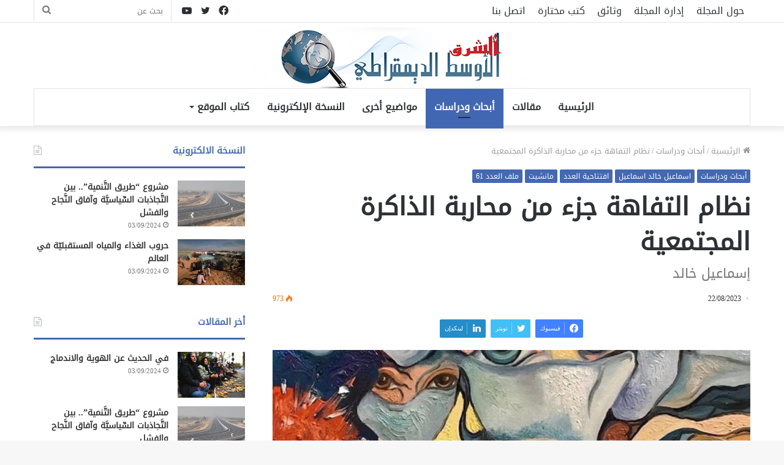

--- FILE ---
content_type: text/html; charset=UTF-8
request_url: https://alawset.info/2023/08/22/%D9%86%D8%B8%D8%A7%D9%85-%D8%A7%D9%84%D8%AA%D9%81%D8%A7%D9%87%D8%A9-%D8%AC%D8%B2%D8%A1-%D9%85%D9%86-%D9%85%D8%AD%D8%A7%D8%B1%D8%A8%D8%A9-%D8%A7%D9%84%D8%B0%D8%A7%D9%83%D8%B1%D8%A9-%D8%A7%D9%84%D9%85/
body_size: 41417
content:
<!DOCTYPE html>
<html dir="rtl" lang="ar" class="" data-skin="light">
<head>
	<meta charset="UTF-8" />
	<link rel="profile" href="https://gmpg.org/xfn/11" />
	<title>نظام التفاهة جزء من محاربة الذاكرة المجتمعية &#8211; الشرق الأوسط الديمقراطي</title>
<meta name='robots' content='max-image-preview:large' />
	<style>img:is([sizes="auto" i], [sizes^="auto," i]) { contain-intrinsic-size: 3000px 1500px }</style>
	<link rel='dns-prefetch' href='//www.fontstatic.com' />
<link rel="alternate" type="application/rss+xml" title="الشرق الأوسط الديمقراطي &laquo; الخلاصة" href="https://alawset.info/feed/" />
<link rel="alternate" type="application/rss+xml" title="الشرق الأوسط الديمقراطي &laquo; خلاصة التعليقات" href="https://alawset.info/comments/feed/" />
<script type="text/javascript">
/* <![CDATA[ */
window._wpemojiSettings = {"baseUrl":"https:\/\/s.w.org\/images\/core\/emoji\/15.0.3\/72x72\/","ext":".png","svgUrl":"https:\/\/s.w.org\/images\/core\/emoji\/15.0.3\/svg\/","svgExt":".svg","source":{"concatemoji":"https:\/\/alawset.info\/wp-includes\/js\/wp-emoji-release.min.js?ver=6.7.4"}};
/*! This file is auto-generated */
!function(i,n){var o,s,e;function c(e){try{var t={supportTests:e,timestamp:(new Date).valueOf()};sessionStorage.setItem(o,JSON.stringify(t))}catch(e){}}function p(e,t,n){e.clearRect(0,0,e.canvas.width,e.canvas.height),e.fillText(t,0,0);var t=new Uint32Array(e.getImageData(0,0,e.canvas.width,e.canvas.height).data),r=(e.clearRect(0,0,e.canvas.width,e.canvas.height),e.fillText(n,0,0),new Uint32Array(e.getImageData(0,0,e.canvas.width,e.canvas.height).data));return t.every(function(e,t){return e===r[t]})}function u(e,t,n){switch(t){case"flag":return n(e,"\ud83c\udff3\ufe0f\u200d\u26a7\ufe0f","\ud83c\udff3\ufe0f\u200b\u26a7\ufe0f")?!1:!n(e,"\ud83c\uddfa\ud83c\uddf3","\ud83c\uddfa\u200b\ud83c\uddf3")&&!n(e,"\ud83c\udff4\udb40\udc67\udb40\udc62\udb40\udc65\udb40\udc6e\udb40\udc67\udb40\udc7f","\ud83c\udff4\u200b\udb40\udc67\u200b\udb40\udc62\u200b\udb40\udc65\u200b\udb40\udc6e\u200b\udb40\udc67\u200b\udb40\udc7f");case"emoji":return!n(e,"\ud83d\udc26\u200d\u2b1b","\ud83d\udc26\u200b\u2b1b")}return!1}function f(e,t,n){var r="undefined"!=typeof WorkerGlobalScope&&self instanceof WorkerGlobalScope?new OffscreenCanvas(300,150):i.createElement("canvas"),a=r.getContext("2d",{willReadFrequently:!0}),o=(a.textBaseline="top",a.font="600 32px Arial",{});return e.forEach(function(e){o[e]=t(a,e,n)}),o}function t(e){var t=i.createElement("script");t.src=e,t.defer=!0,i.head.appendChild(t)}"undefined"!=typeof Promise&&(o="wpEmojiSettingsSupports",s=["flag","emoji"],n.supports={everything:!0,everythingExceptFlag:!0},e=new Promise(function(e){i.addEventListener("DOMContentLoaded",e,{once:!0})}),new Promise(function(t){var n=function(){try{var e=JSON.parse(sessionStorage.getItem(o));if("object"==typeof e&&"number"==typeof e.timestamp&&(new Date).valueOf()<e.timestamp+604800&&"object"==typeof e.supportTests)return e.supportTests}catch(e){}return null}();if(!n){if("undefined"!=typeof Worker&&"undefined"!=typeof OffscreenCanvas&&"undefined"!=typeof URL&&URL.createObjectURL&&"undefined"!=typeof Blob)try{var e="postMessage("+f.toString()+"("+[JSON.stringify(s),u.toString(),p.toString()].join(",")+"));",r=new Blob([e],{type:"text/javascript"}),a=new Worker(URL.createObjectURL(r),{name:"wpTestEmojiSupports"});return void(a.onmessage=function(e){c(n=e.data),a.terminate(),t(n)})}catch(e){}c(n=f(s,u,p))}t(n)}).then(function(e){for(var t in e)n.supports[t]=e[t],n.supports.everything=n.supports.everything&&n.supports[t],"flag"!==t&&(n.supports.everythingExceptFlag=n.supports.everythingExceptFlag&&n.supports[t]);n.supports.everythingExceptFlag=n.supports.everythingExceptFlag&&!n.supports.flag,n.DOMReady=!1,n.readyCallback=function(){n.DOMReady=!0}}).then(function(){return e}).then(function(){var e;n.supports.everything||(n.readyCallback(),(e=n.source||{}).concatemoji?t(e.concatemoji):e.wpemoji&&e.twemoji&&(t(e.twemoji),t(e.wpemoji)))}))}((window,document),window._wpemojiSettings);
/* ]]> */
</script>
<link rel='stylesheet' id='droidkufi-regular-css' href='https://www.fontstatic.com/f=droidkufi-regular?ver=6.7.4' type='text/css' media='all' />
<style id='wp-emoji-styles-inline-css' type='text/css'>

	img.wp-smiley, img.emoji {
		display: inline !important;
		border: none !important;
		box-shadow: none !important;
		height: 1em !important;
		width: 1em !important;
		margin: 0 0.07em !important;
		vertical-align: -0.1em !important;
		background: none !important;
		padding: 0 !important;
	}
</style>
<link rel='stylesheet' id='wp-block-library-rtl-css' href='https://alawset.info/wp-includes/css/dist/block-library/style-rtl.min.css?ver=6.7.4' type='text/css' media='all' />
<style id='wp-block-library-theme-inline-css' type='text/css'>
.wp-block-audio :where(figcaption){color:#555;font-size:13px;text-align:center}.is-dark-theme .wp-block-audio :where(figcaption){color:#ffffffa6}.wp-block-audio{margin:0 0 1em}.wp-block-code{border:1px solid #ccc;border-radius:4px;font-family:Menlo,Consolas,monaco,monospace;padding:.8em 1em}.wp-block-embed :where(figcaption){color:#555;font-size:13px;text-align:center}.is-dark-theme .wp-block-embed :where(figcaption){color:#ffffffa6}.wp-block-embed{margin:0 0 1em}.blocks-gallery-caption{color:#555;font-size:13px;text-align:center}.is-dark-theme .blocks-gallery-caption{color:#ffffffa6}:root :where(.wp-block-image figcaption){color:#555;font-size:13px;text-align:center}.is-dark-theme :root :where(.wp-block-image figcaption){color:#ffffffa6}.wp-block-image{margin:0 0 1em}.wp-block-pullquote{border-bottom:4px solid;border-top:4px solid;color:currentColor;margin-bottom:1.75em}.wp-block-pullquote cite,.wp-block-pullquote footer,.wp-block-pullquote__citation{color:currentColor;font-size:.8125em;font-style:normal;text-transform:uppercase}.wp-block-quote{border-left:.25em solid;margin:0 0 1.75em;padding-left:1em}.wp-block-quote cite,.wp-block-quote footer{color:currentColor;font-size:.8125em;font-style:normal;position:relative}.wp-block-quote:where(.has-text-align-right){border-left:none;border-right:.25em solid;padding-left:0;padding-right:1em}.wp-block-quote:where(.has-text-align-center){border:none;padding-left:0}.wp-block-quote.is-large,.wp-block-quote.is-style-large,.wp-block-quote:where(.is-style-plain){border:none}.wp-block-search .wp-block-search__label{font-weight:700}.wp-block-search__button{border:1px solid #ccc;padding:.375em .625em}:where(.wp-block-group.has-background){padding:1.25em 2.375em}.wp-block-separator.has-css-opacity{opacity:.4}.wp-block-separator{border:none;border-bottom:2px solid;margin-left:auto;margin-right:auto}.wp-block-separator.has-alpha-channel-opacity{opacity:1}.wp-block-separator:not(.is-style-wide):not(.is-style-dots){width:100px}.wp-block-separator.has-background:not(.is-style-dots){border-bottom:none;height:1px}.wp-block-separator.has-background:not(.is-style-wide):not(.is-style-dots){height:2px}.wp-block-table{margin:0 0 1em}.wp-block-table td,.wp-block-table th{word-break:normal}.wp-block-table :where(figcaption){color:#555;font-size:13px;text-align:center}.is-dark-theme .wp-block-table :where(figcaption){color:#ffffffa6}.wp-block-video :where(figcaption){color:#555;font-size:13px;text-align:center}.is-dark-theme .wp-block-video :where(figcaption){color:#ffffffa6}.wp-block-video{margin:0 0 1em}:root :where(.wp-block-template-part.has-background){margin-bottom:0;margin-top:0;padding:1.25em 2.375em}
</style>
<style id='classic-theme-styles-inline-css' type='text/css'>
/*! This file is auto-generated */
.wp-block-button__link{color:#fff;background-color:#32373c;border-radius:9999px;box-shadow:none;text-decoration:none;padding:calc(.667em + 2px) calc(1.333em + 2px);font-size:1.125em}.wp-block-file__button{background:#32373c;color:#fff;text-decoration:none}
</style>
<style id='global-styles-inline-css' type='text/css'>
:root{--wp--preset--aspect-ratio--square: 1;--wp--preset--aspect-ratio--4-3: 4/3;--wp--preset--aspect-ratio--3-4: 3/4;--wp--preset--aspect-ratio--3-2: 3/2;--wp--preset--aspect-ratio--2-3: 2/3;--wp--preset--aspect-ratio--16-9: 16/9;--wp--preset--aspect-ratio--9-16: 9/16;--wp--preset--color--black: #000000;--wp--preset--color--cyan-bluish-gray: #abb8c3;--wp--preset--color--white: #ffffff;--wp--preset--color--pale-pink: #f78da7;--wp--preset--color--vivid-red: #cf2e2e;--wp--preset--color--luminous-vivid-orange: #ff6900;--wp--preset--color--luminous-vivid-amber: #fcb900;--wp--preset--color--light-green-cyan: #7bdcb5;--wp--preset--color--vivid-green-cyan: #00d084;--wp--preset--color--pale-cyan-blue: #8ed1fc;--wp--preset--color--vivid-cyan-blue: #0693e3;--wp--preset--color--vivid-purple: #9b51e0;--wp--preset--gradient--vivid-cyan-blue-to-vivid-purple: linear-gradient(135deg,rgba(6,147,227,1) 0%,rgb(155,81,224) 100%);--wp--preset--gradient--light-green-cyan-to-vivid-green-cyan: linear-gradient(135deg,rgb(122,220,180) 0%,rgb(0,208,130) 100%);--wp--preset--gradient--luminous-vivid-amber-to-luminous-vivid-orange: linear-gradient(135deg,rgba(252,185,0,1) 0%,rgba(255,105,0,1) 100%);--wp--preset--gradient--luminous-vivid-orange-to-vivid-red: linear-gradient(135deg,rgba(255,105,0,1) 0%,rgb(207,46,46) 100%);--wp--preset--gradient--very-light-gray-to-cyan-bluish-gray: linear-gradient(135deg,rgb(238,238,238) 0%,rgb(169,184,195) 100%);--wp--preset--gradient--cool-to-warm-spectrum: linear-gradient(135deg,rgb(74,234,220) 0%,rgb(151,120,209) 20%,rgb(207,42,186) 40%,rgb(238,44,130) 60%,rgb(251,105,98) 80%,rgb(254,248,76) 100%);--wp--preset--gradient--blush-light-purple: linear-gradient(135deg,rgb(255,206,236) 0%,rgb(152,150,240) 100%);--wp--preset--gradient--blush-bordeaux: linear-gradient(135deg,rgb(254,205,165) 0%,rgb(254,45,45) 50%,rgb(107,0,62) 100%);--wp--preset--gradient--luminous-dusk: linear-gradient(135deg,rgb(255,203,112) 0%,rgb(199,81,192) 50%,rgb(65,88,208) 100%);--wp--preset--gradient--pale-ocean: linear-gradient(135deg,rgb(255,245,203) 0%,rgb(182,227,212) 50%,rgb(51,167,181) 100%);--wp--preset--gradient--electric-grass: linear-gradient(135deg,rgb(202,248,128) 0%,rgb(113,206,126) 100%);--wp--preset--gradient--midnight: linear-gradient(135deg,rgb(2,3,129) 0%,rgb(40,116,252) 100%);--wp--preset--font-size--small: 13px;--wp--preset--font-size--medium: 20px;--wp--preset--font-size--large: 36px;--wp--preset--font-size--x-large: 42px;--wp--preset--spacing--20: 0.44rem;--wp--preset--spacing--30: 0.67rem;--wp--preset--spacing--40: 1rem;--wp--preset--spacing--50: 1.5rem;--wp--preset--spacing--60: 2.25rem;--wp--preset--spacing--70: 3.38rem;--wp--preset--spacing--80: 5.06rem;--wp--preset--shadow--natural: 6px 6px 9px rgba(0, 0, 0, 0.2);--wp--preset--shadow--deep: 12px 12px 50px rgba(0, 0, 0, 0.4);--wp--preset--shadow--sharp: 6px 6px 0px rgba(0, 0, 0, 0.2);--wp--preset--shadow--outlined: 6px 6px 0px -3px rgba(255, 255, 255, 1), 6px 6px rgba(0, 0, 0, 1);--wp--preset--shadow--crisp: 6px 6px 0px rgba(0, 0, 0, 1);}:where(.is-layout-flex){gap: 0.5em;}:where(.is-layout-grid){gap: 0.5em;}body .is-layout-flex{display: flex;}.is-layout-flex{flex-wrap: wrap;align-items: center;}.is-layout-flex > :is(*, div){margin: 0;}body .is-layout-grid{display: grid;}.is-layout-grid > :is(*, div){margin: 0;}:where(.wp-block-columns.is-layout-flex){gap: 2em;}:where(.wp-block-columns.is-layout-grid){gap: 2em;}:where(.wp-block-post-template.is-layout-flex){gap: 1.25em;}:where(.wp-block-post-template.is-layout-grid){gap: 1.25em;}.has-black-color{color: var(--wp--preset--color--black) !important;}.has-cyan-bluish-gray-color{color: var(--wp--preset--color--cyan-bluish-gray) !important;}.has-white-color{color: var(--wp--preset--color--white) !important;}.has-pale-pink-color{color: var(--wp--preset--color--pale-pink) !important;}.has-vivid-red-color{color: var(--wp--preset--color--vivid-red) !important;}.has-luminous-vivid-orange-color{color: var(--wp--preset--color--luminous-vivid-orange) !important;}.has-luminous-vivid-amber-color{color: var(--wp--preset--color--luminous-vivid-amber) !important;}.has-light-green-cyan-color{color: var(--wp--preset--color--light-green-cyan) !important;}.has-vivid-green-cyan-color{color: var(--wp--preset--color--vivid-green-cyan) !important;}.has-pale-cyan-blue-color{color: var(--wp--preset--color--pale-cyan-blue) !important;}.has-vivid-cyan-blue-color{color: var(--wp--preset--color--vivid-cyan-blue) !important;}.has-vivid-purple-color{color: var(--wp--preset--color--vivid-purple) !important;}.has-black-background-color{background-color: var(--wp--preset--color--black) !important;}.has-cyan-bluish-gray-background-color{background-color: var(--wp--preset--color--cyan-bluish-gray) !important;}.has-white-background-color{background-color: var(--wp--preset--color--white) !important;}.has-pale-pink-background-color{background-color: var(--wp--preset--color--pale-pink) !important;}.has-vivid-red-background-color{background-color: var(--wp--preset--color--vivid-red) !important;}.has-luminous-vivid-orange-background-color{background-color: var(--wp--preset--color--luminous-vivid-orange) !important;}.has-luminous-vivid-amber-background-color{background-color: var(--wp--preset--color--luminous-vivid-amber) !important;}.has-light-green-cyan-background-color{background-color: var(--wp--preset--color--light-green-cyan) !important;}.has-vivid-green-cyan-background-color{background-color: var(--wp--preset--color--vivid-green-cyan) !important;}.has-pale-cyan-blue-background-color{background-color: var(--wp--preset--color--pale-cyan-blue) !important;}.has-vivid-cyan-blue-background-color{background-color: var(--wp--preset--color--vivid-cyan-blue) !important;}.has-vivid-purple-background-color{background-color: var(--wp--preset--color--vivid-purple) !important;}.has-black-border-color{border-color: var(--wp--preset--color--black) !important;}.has-cyan-bluish-gray-border-color{border-color: var(--wp--preset--color--cyan-bluish-gray) !important;}.has-white-border-color{border-color: var(--wp--preset--color--white) !important;}.has-pale-pink-border-color{border-color: var(--wp--preset--color--pale-pink) !important;}.has-vivid-red-border-color{border-color: var(--wp--preset--color--vivid-red) !important;}.has-luminous-vivid-orange-border-color{border-color: var(--wp--preset--color--luminous-vivid-orange) !important;}.has-luminous-vivid-amber-border-color{border-color: var(--wp--preset--color--luminous-vivid-amber) !important;}.has-light-green-cyan-border-color{border-color: var(--wp--preset--color--light-green-cyan) !important;}.has-vivid-green-cyan-border-color{border-color: var(--wp--preset--color--vivid-green-cyan) !important;}.has-pale-cyan-blue-border-color{border-color: var(--wp--preset--color--pale-cyan-blue) !important;}.has-vivid-cyan-blue-border-color{border-color: var(--wp--preset--color--vivid-cyan-blue) !important;}.has-vivid-purple-border-color{border-color: var(--wp--preset--color--vivid-purple) !important;}.has-vivid-cyan-blue-to-vivid-purple-gradient-background{background: var(--wp--preset--gradient--vivid-cyan-blue-to-vivid-purple) !important;}.has-light-green-cyan-to-vivid-green-cyan-gradient-background{background: var(--wp--preset--gradient--light-green-cyan-to-vivid-green-cyan) !important;}.has-luminous-vivid-amber-to-luminous-vivid-orange-gradient-background{background: var(--wp--preset--gradient--luminous-vivid-amber-to-luminous-vivid-orange) !important;}.has-luminous-vivid-orange-to-vivid-red-gradient-background{background: var(--wp--preset--gradient--luminous-vivid-orange-to-vivid-red) !important;}.has-very-light-gray-to-cyan-bluish-gray-gradient-background{background: var(--wp--preset--gradient--very-light-gray-to-cyan-bluish-gray) !important;}.has-cool-to-warm-spectrum-gradient-background{background: var(--wp--preset--gradient--cool-to-warm-spectrum) !important;}.has-blush-light-purple-gradient-background{background: var(--wp--preset--gradient--blush-light-purple) !important;}.has-blush-bordeaux-gradient-background{background: var(--wp--preset--gradient--blush-bordeaux) !important;}.has-luminous-dusk-gradient-background{background: var(--wp--preset--gradient--luminous-dusk) !important;}.has-pale-ocean-gradient-background{background: var(--wp--preset--gradient--pale-ocean) !important;}.has-electric-grass-gradient-background{background: var(--wp--preset--gradient--electric-grass) !important;}.has-midnight-gradient-background{background: var(--wp--preset--gradient--midnight) !important;}.has-small-font-size{font-size: var(--wp--preset--font-size--small) !important;}.has-medium-font-size{font-size: var(--wp--preset--font-size--medium) !important;}.has-large-font-size{font-size: var(--wp--preset--font-size--large) !important;}.has-x-large-font-size{font-size: var(--wp--preset--font-size--x-large) !important;}
:where(.wp-block-post-template.is-layout-flex){gap: 1.25em;}:where(.wp-block-post-template.is-layout-grid){gap: 1.25em;}
:where(.wp-block-columns.is-layout-flex){gap: 2em;}:where(.wp-block-columns.is-layout-grid){gap: 2em;}
:root :where(.wp-block-pullquote){font-size: 1.5em;line-height: 1.6;}
</style>
<link rel='stylesheet' id='wp-polls-css' href='https://alawset.info/wp-content/plugins/wp-polls/polls-css.css?ver=2.77.3' type='text/css' media='all' />
<style id='wp-polls-inline-css' type='text/css'>
.wp-polls .pollbar {
	margin: 1px;
	font-size: 6px;
	line-height: 8px;
	height: 8px;
	background-image: url('https://alawset.info/wp-content/plugins/wp-polls/images/default/pollbg.gif');
	border: 1px solid #c8c8c8;
}

</style>
<link rel='stylesheet' id='wp-polls-rtl-css' href='https://alawset.info/wp-content/plugins/wp-polls/polls-css-rtl.css?ver=2.77.3' type='text/css' media='all' />
<link rel='stylesheet' id='tie-css-base-css' href='https://alawset.info/wp-content/themes/jannah/assets/css/base.min.css?ver=5.4.0' type='text/css' media='all' />
<link rel='stylesheet' id='tie-css-styles-css' href='https://alawset.info/wp-content/themes/jannah/assets/css/style.min.css?ver=5.4.0' type='text/css' media='all' />
<link rel='stylesheet' id='tie-css-widgets-css' href='https://alawset.info/wp-content/themes/jannah/assets/css/widgets.min.css?ver=5.4.0' type='text/css' media='all' />
<link rel='stylesheet' id='tie-css-helpers-css' href='https://alawset.info/wp-content/themes/jannah/assets/css/helpers.min.css?ver=5.4.0' type='text/css' media='all' />
<link rel='stylesheet' id='tie-fontawesome5-css' href='https://alawset.info/wp-content/themes/jannah/assets/css/fontawesome.css?ver=5.4.0' type='text/css' media='all' />
<link rel='stylesheet' id='tie-css-ilightbox-css' href='https://alawset.info/wp-content/themes/jannah/assets/ilightbox/dark-skin/skin.css?ver=5.4.0' type='text/css' media='all' />
<link rel='stylesheet' id='tie-css-single-css' href='https://alawset.info/wp-content/themes/jannah/assets/css/single.min.css?ver=5.4.0' type='text/css' media='all' />
<link rel='stylesheet' id='tie-css-print-css' href='https://alawset.info/wp-content/themes/jannah/assets/css/print.css?ver=5.4.0' type='text/css' media='print' />
<style id='tie-css-print-inline-css' type='text/css'>
body{font-family: DroidKufi-Regular;}.logo-text,h1,h2,h3,h4,h5,h6,.the-subtitle{font-family: DroidKufi-Regular;}#main-nav .main-menu > ul > li > a{font-family: DroidKufi-Regular;}blockquote p{font-family: DroidKufi-Regular;}#top-nav .top-menu > ul > li > a{font-size: 16px;}#main-nav .main-menu > ul > li > a{font-size: 16px;}.ticker-wrapper .ticker-content{font-size: 16px;}#the-post .entry-content,#the-post .entry-content p{line-height: 2.5;}#tie-wrapper .mag-box.big-post-left-box li:not(:first-child) .post-title,#tie-wrapper .mag-box.big-post-top-box li:not(:first-child) .post-title,#tie-wrapper .mag-box.half-box li:not(:first-child) .post-title,#tie-wrapper .mag-box.big-thumb-left-box li:not(:first-child) .post-title,#tie-wrapper .mag-box.scrolling-box .slide .post-title,#tie-wrapper .mag-box.miscellaneous-box li:not(:first-child) .post-title{font-weight: 500;}.brand-title,a:hover,.tie-popup-search-submit,#logo.text-logo a,.theme-header nav .components #search-submit:hover,.theme-header .header-nav .components > li:hover > a,.theme-header .header-nav .components li a:hover,.main-menu ul.cats-vertical li a.is-active,.main-menu ul.cats-vertical li a:hover,.main-nav li.mega-menu .post-meta a:hover,.main-nav li.mega-menu .post-box-title a:hover,.search-in-main-nav.autocomplete-suggestions a:hover,#main-nav .menu ul:not(.cats-horizontal) li:hover > a,#main-nav .menu ul li.current-menu-item:not(.mega-link-column) > a,.top-nav .menu li:hover > a,.top-nav .menu > .tie-current-menu > a,.search-in-top-nav.autocomplete-suggestions .post-title a:hover,div.mag-box .mag-box-options .mag-box-filter-links a.active,.mag-box-filter-links .flexMenu-viewMore:hover > a,.stars-rating-active,body .tabs.tabs .active > a,.video-play-icon,.spinner-circle:after,#go-to-content:hover,.comment-list .comment-author .fn,.commentlist .comment-author .fn,blockquote::before,blockquote cite,blockquote.quote-simple p,.multiple-post-pages a:hover,#story-index li .is-current,.latest-tweets-widget .twitter-icon-wrap span,.wide-slider-nav-wrapper .slide,.wide-next-prev-slider-wrapper .tie-slider-nav li:hover span,.review-final-score h3,#mobile-menu-icon:hover .menu-text,body .entry a,.dark-skin body .entry a,.entry .post-bottom-meta a:hover,.comment-list .comment-content a,q a,blockquote a,.widget.tie-weather-widget .icon-basecloud-bg:after,.site-footer a:hover,.site-footer .stars-rating-active,.site-footer .twitter-icon-wrap span,.site-info a:hover{color: #4267b2;}#instagram-link a:hover{color: #4267b2 !important;border-color: #4267b2 !important;}#theme-header #main-nav .spinner-circle:after{color: #4267b2;}[type='submit'],.button,.generic-button a,.generic-button button,.theme-header .header-nav .comp-sub-menu a.button.guest-btn:hover,.theme-header .header-nav .comp-sub-menu a.checkout-button,nav.main-nav .menu > li.tie-current-menu > a,nav.main-nav .menu > li:hover > a,.main-menu .mega-links-head:after,.main-nav .mega-menu.mega-cat .cats-horizontal li a.is-active,#mobile-menu-icon:hover .nav-icon,#mobile-menu-icon:hover .nav-icon:before,#mobile-menu-icon:hover .nav-icon:after,.search-in-main-nav.autocomplete-suggestions a.button,.search-in-top-nav.autocomplete-suggestions a.button,.spinner > div,.post-cat,.pages-numbers li.current span,.multiple-post-pages > span,#tie-wrapper .mejs-container .mejs-controls,.mag-box-filter-links a:hover,.slider-arrow-nav a:not(.pagination-disabled):hover,.comment-list .reply a:hover,.commentlist .reply a:hover,#reading-position-indicator,#story-index-icon,.videos-block .playlist-title,.review-percentage .review-item span span,.tie-slick-dots li.slick-active button,.tie-slick-dots li button:hover,.digital-rating-static,.timeline-widget li a:hover .date:before,#wp-calendar #today,.posts-list-counter li.widget-post-list:before,.cat-counter a + span,.tie-slider-nav li span:hover,.fullwidth-area .widget_tag_cloud .tagcloud a:hover,.magazine2:not(.block-head-4) .dark-widgetized-area ul.tabs a:hover,.magazine2:not(.block-head-4) .dark-widgetized-area ul.tabs .active a,.magazine1 .dark-widgetized-area ul.tabs a:hover,.magazine1 .dark-widgetized-area ul.tabs .active a,.block-head-4.magazine2 .dark-widgetized-area .tabs.tabs .active a,.block-head-4.magazine2 .dark-widgetized-area .tabs > .active a:before,.block-head-4.magazine2 .dark-widgetized-area .tabs > .active a:after,.demo_store,.demo #logo:after,.demo #sticky-logo:after,.widget.tie-weather-widget,span.video-close-btn:hover,#go-to-top,.latest-tweets-widget .slider-links .button:not(:hover){background-color: #4267b2;color: #FFFFFF;}.tie-weather-widget .widget-title .the-subtitle,.block-head-4.magazine2 #footer .tabs .active a:hover{color: #FFFFFF;}pre,code,.pages-numbers li.current span,.theme-header .header-nav .comp-sub-menu a.button.guest-btn:hover,.multiple-post-pages > span,.post-content-slideshow .tie-slider-nav li span:hover,#tie-body .tie-slider-nav li > span:hover,.slider-arrow-nav a:not(.pagination-disabled):hover,.main-nav .mega-menu.mega-cat .cats-horizontal li a.is-active,.main-nav .mega-menu.mega-cat .cats-horizontal li a:hover,.main-menu .menu > li > .menu-sub-content{border-color: #4267b2;}.main-menu .menu > li.tie-current-menu{border-bottom-color: #4267b2;}.top-nav .menu li.tie-current-menu > a:before,.top-nav .menu li.menu-item-has-children:hover > a:before{border-top-color: #4267b2;}.main-nav .main-menu .menu > li.tie-current-menu > a:before,.main-nav .main-menu .menu > li:hover > a:before{border-top-color: #FFFFFF;}header.main-nav-light .main-nav .menu-item-has-children li:hover > a:before,header.main-nav-light .main-nav .mega-menu li:hover > a:before{border-left-color: #4267b2;}.rtl header.main-nav-light .main-nav .menu-item-has-children li:hover > a:before,.rtl header.main-nav-light .main-nav .mega-menu li:hover > a:before{border-right-color: #4267b2;border-left-color: transparent;}.top-nav ul.menu li .menu-item-has-children:hover > a:before{border-top-color: transparent;border-left-color: #4267b2;}.rtl .top-nav ul.menu li .menu-item-has-children:hover > a:before{border-left-color: transparent;border-right-color: #4267b2;}::-moz-selection{background-color: #4267b2;color: #FFFFFF;}::selection{background-color: #4267b2;color: #FFFFFF;}circle.circle_bar{stroke: #4267b2;}#reading-position-indicator{box-shadow: 0 0 10px rgba( 66,103,178,0.7);}#logo.text-logo a:hover,body .entry a:hover,.dark-skin body .entry a:hover,.comment-list .comment-content a:hover,.block-head-4.magazine2 .site-footer .tabs li a:hover,q a:hover,blockquote a:hover{color: #103580;}.button:hover,input[type='submit']:hover,.generic-button a:hover,.generic-button button:hover,a.post-cat:hover,.site-footer .button:hover,.site-footer [type='submit']:hover,.search-in-main-nav.autocomplete-suggestions a.button:hover,.search-in-top-nav.autocomplete-suggestions a.button:hover,.theme-header .header-nav .comp-sub-menu a.checkout-button:hover{background-color: #103580;color: #FFFFFF;}.theme-header .header-nav .comp-sub-menu a.checkout-button:not(:hover),body .entry a.button{color: #FFFFFF;}#story-index.is-compact .story-index-content{background-color: #4267b2;}#story-index.is-compact .story-index-content a,#story-index.is-compact .story-index-content .is-current{color: #FFFFFF;}#tie-body .mag-box-title h3 a,#tie-body .block-more-button{color: #4267b2;}#tie-body .mag-box-title h3 a:hover,#tie-body .block-more-button:hover{color: #103580;}#tie-body .the-global-title,#tie-body .comment-reply-title,#tie-body .related.products > h2,#tie-body .up-sells > h2,#tie-body .cross-sells > h2,#tie-body .cart_totals > h2,#tie-body .bbp-form legend{border-color: #4267b2;color: #4267b2;}#tie-body #footer .widget-title:after{background-color: #4267b2;}.brand-title,a:hover,.tie-popup-search-submit,#logo.text-logo a,.theme-header nav .components #search-submit:hover,.theme-header .header-nav .components > li:hover > a,.theme-header .header-nav .components li a:hover,.main-menu ul.cats-vertical li a.is-active,.main-menu ul.cats-vertical li a:hover,.main-nav li.mega-menu .post-meta a:hover,.main-nav li.mega-menu .post-box-title a:hover,.search-in-main-nav.autocomplete-suggestions a:hover,#main-nav .menu ul:not(.cats-horizontal) li:hover > a,#main-nav .menu ul li.current-menu-item:not(.mega-link-column) > a,.top-nav .menu li:hover > a,.top-nav .menu > .tie-current-menu > a,.search-in-top-nav.autocomplete-suggestions .post-title a:hover,div.mag-box .mag-box-options .mag-box-filter-links a.active,.mag-box-filter-links .flexMenu-viewMore:hover > a,.stars-rating-active,body .tabs.tabs .active > a,.video-play-icon,.spinner-circle:after,#go-to-content:hover,.comment-list .comment-author .fn,.commentlist .comment-author .fn,blockquote::before,blockquote cite,blockquote.quote-simple p,.multiple-post-pages a:hover,#story-index li .is-current,.latest-tweets-widget .twitter-icon-wrap span,.wide-slider-nav-wrapper .slide,.wide-next-prev-slider-wrapper .tie-slider-nav li:hover span,.review-final-score h3,#mobile-menu-icon:hover .menu-text,body .entry a,.dark-skin body .entry a,.entry .post-bottom-meta a:hover,.comment-list .comment-content a,q a,blockquote a,.widget.tie-weather-widget .icon-basecloud-bg:after,.site-footer a:hover,.site-footer .stars-rating-active,.site-footer .twitter-icon-wrap span,.site-info a:hover{color: #4267b2;}#instagram-link a:hover{color: #4267b2 !important;border-color: #4267b2 !important;}#theme-header #main-nav .spinner-circle:after{color: #4267b2;}[type='submit'],.button,.generic-button a,.generic-button button,.theme-header .header-nav .comp-sub-menu a.button.guest-btn:hover,.theme-header .header-nav .comp-sub-menu a.checkout-button,nav.main-nav .menu > li.tie-current-menu > a,nav.main-nav .menu > li:hover > a,.main-menu .mega-links-head:after,.main-nav .mega-menu.mega-cat .cats-horizontal li a.is-active,#mobile-menu-icon:hover .nav-icon,#mobile-menu-icon:hover .nav-icon:before,#mobile-menu-icon:hover .nav-icon:after,.search-in-main-nav.autocomplete-suggestions a.button,.search-in-top-nav.autocomplete-suggestions a.button,.spinner > div,.post-cat,.pages-numbers li.current span,.multiple-post-pages > span,#tie-wrapper .mejs-container .mejs-controls,.mag-box-filter-links a:hover,.slider-arrow-nav a:not(.pagination-disabled):hover,.comment-list .reply a:hover,.commentlist .reply a:hover,#reading-position-indicator,#story-index-icon,.videos-block .playlist-title,.review-percentage .review-item span span,.tie-slick-dots li.slick-active button,.tie-slick-dots li button:hover,.digital-rating-static,.timeline-widget li a:hover .date:before,#wp-calendar #today,.posts-list-counter li.widget-post-list:before,.cat-counter a + span,.tie-slider-nav li span:hover,.fullwidth-area .widget_tag_cloud .tagcloud a:hover,.magazine2:not(.block-head-4) .dark-widgetized-area ul.tabs a:hover,.magazine2:not(.block-head-4) .dark-widgetized-area ul.tabs .active a,.magazine1 .dark-widgetized-area ul.tabs a:hover,.magazine1 .dark-widgetized-area ul.tabs .active a,.block-head-4.magazine2 .dark-widgetized-area .tabs.tabs .active a,.block-head-4.magazine2 .dark-widgetized-area .tabs > .active a:before,.block-head-4.magazine2 .dark-widgetized-area .tabs > .active a:after,.demo_store,.demo #logo:after,.demo #sticky-logo:after,.widget.tie-weather-widget,span.video-close-btn:hover,#go-to-top,.latest-tweets-widget .slider-links .button:not(:hover){background-color: #4267b2;color: #FFFFFF;}.tie-weather-widget .widget-title .the-subtitle,.block-head-4.magazine2 #footer .tabs .active a:hover{color: #FFFFFF;}pre,code,.pages-numbers li.current span,.theme-header .header-nav .comp-sub-menu a.button.guest-btn:hover,.multiple-post-pages > span,.post-content-slideshow .tie-slider-nav li span:hover,#tie-body .tie-slider-nav li > span:hover,.slider-arrow-nav a:not(.pagination-disabled):hover,.main-nav .mega-menu.mega-cat .cats-horizontal li a.is-active,.main-nav .mega-menu.mega-cat .cats-horizontal li a:hover,.main-menu .menu > li > .menu-sub-content{border-color: #4267b2;}.main-menu .menu > li.tie-current-menu{border-bottom-color: #4267b2;}.top-nav .menu li.tie-current-menu > a:before,.top-nav .menu li.menu-item-has-children:hover > a:before{border-top-color: #4267b2;}.main-nav .main-menu .menu > li.tie-current-menu > a:before,.main-nav .main-menu .menu > li:hover > a:before{border-top-color: #FFFFFF;}header.main-nav-light .main-nav .menu-item-has-children li:hover > a:before,header.main-nav-light .main-nav .mega-menu li:hover > a:before{border-left-color: #4267b2;}.rtl header.main-nav-light .main-nav .menu-item-has-children li:hover > a:before,.rtl header.main-nav-light .main-nav .mega-menu li:hover > a:before{border-right-color: #4267b2;border-left-color: transparent;}.top-nav ul.menu li .menu-item-has-children:hover > a:before{border-top-color: transparent;border-left-color: #4267b2;}.rtl .top-nav ul.menu li .menu-item-has-children:hover > a:before{border-left-color: transparent;border-right-color: #4267b2;}::-moz-selection{background-color: #4267b2;color: #FFFFFF;}::selection{background-color: #4267b2;color: #FFFFFF;}circle.circle_bar{stroke: #4267b2;}#reading-position-indicator{box-shadow: 0 0 10px rgba( 66,103,178,0.7);}#logo.text-logo a:hover,body .entry a:hover,.dark-skin body .entry a:hover,.comment-list .comment-content a:hover,.block-head-4.magazine2 .site-footer .tabs li a:hover,q a:hover,blockquote a:hover{color: #103580;}.button:hover,input[type='submit']:hover,.generic-button a:hover,.generic-button button:hover,a.post-cat:hover,.site-footer .button:hover,.site-footer [type='submit']:hover,.search-in-main-nav.autocomplete-suggestions a.button:hover,.search-in-top-nav.autocomplete-suggestions a.button:hover,.theme-header .header-nav .comp-sub-menu a.checkout-button:hover{background-color: #103580;color: #FFFFFF;}.theme-header .header-nav .comp-sub-menu a.checkout-button:not(:hover),body .entry a.button{color: #FFFFFF;}#story-index.is-compact .story-index-content{background-color: #4267b2;}#story-index.is-compact .story-index-content a,#story-index.is-compact .story-index-content .is-current{color: #FFFFFF;}#tie-body .mag-box-title h3 a,#tie-body .block-more-button{color: #4267b2;}#tie-body .mag-box-title h3 a:hover,#tie-body .block-more-button:hover{color: #103580;}#tie-body .the-global-title,#tie-body .comment-reply-title,#tie-body .related.products > h2,#tie-body .up-sells > h2,#tie-body .cross-sells > h2,#tie-body .cart_totals > h2,#tie-body .bbp-form legend{border-color: #4267b2;color: #4267b2;}#tie-body #footer .widget-title:after{background-color: #4267b2;}#top-nav .breaking-title{color: #FFFFFF;}#top-nav .breaking-title:before{background-color: #4267b2;}#top-nav .breaking-news-nav li:hover{background-color: #4267b2;border-color: #4267b2;}#main-nav .comp-sub-menu .button:hover,#main-nav .menu > li.tie-current-menu,#main-nav .menu > li > .menu-sub-content,#main-nav .cats-horizontal a.is-active,#main-nav .cats-horizontal a:hover{border-color: #4267b2;}#main-nav .menu > li.tie-current-menu > a,#main-nav .menu > li:hover > a,#main-nav .mega-links-head:after,#main-nav .comp-sub-menu .button:hover,#main-nav .comp-sub-menu .checkout-button,#main-nav .cats-horizontal a.is-active,#main-nav .cats-horizontal a:hover,.search-in-main-nav.autocomplete-suggestions .button,#main-nav .spinner > div{background-color: #4267b2;}#main-nav .menu ul li:hover > a,#main-nav .menu ul li.current-menu-item:not(.mega-link-column) > a,#main-nav .components a:hover,#main-nav .components > li:hover > a,#main-nav #search-submit:hover,#main-nav .cats-vertical a.is-active,#main-nav .cats-vertical a:hover,#main-nav .mega-menu .post-meta a:hover,#main-nav .mega-menu .post-box-title a:hover,.search-in-main-nav.autocomplete-suggestions a:hover,#main-nav .spinner-circle:after{color: #4267b2;}#main-nav .menu > li.tie-current-menu > a,#main-nav .menu > li:hover > a,#main-nav .components .button:hover,#main-nav .comp-sub-menu .checkout-button,.theme-header #main-nav .mega-menu .cats-horizontal a.is-active,.theme-header #main-nav .mega-menu .cats-horizontal a:hover,.search-in-main-nav.autocomplete-suggestions a.button{color: #FFFFFF;}#main-nav .menu > li.tie-current-menu > a:before,#main-nav .menu > li:hover > a:before{border-top-color: #FFFFFF;}.main-nav-light #main-nav .menu-item-has-children li:hover > a:before,.main-nav-light #main-nav .mega-menu li:hover > a:before{border-left-color: #4267b2;}.rtl .main-nav-light #main-nav .menu-item-has-children li:hover > a:before,.rtl .main-nav-light #main-nav .mega-menu li:hover > a:before{border-right-color: #4267b2;border-left-color: transparent;}.search-in-main-nav.autocomplete-suggestions .button:hover,#main-nav .comp-sub-menu .checkout-button:hover{background-color: #244994;}
</style>
<script type="text/javascript" src="https://alawset.info/wp-includes/js/jquery/jquery.min.js?ver=3.7.1" id="jquery-core-js"></script>
<script type="text/javascript" src="https://alawset.info/wp-includes/js/jquery/jquery-migrate.min.js?ver=3.4.1" id="jquery-migrate-js"></script>
<link rel="https://api.w.org/" href="https://alawset.info/wp-json/" /><link rel="alternate" title="JSON" type="application/json" href="https://alawset.info/wp-json/wp/v2/posts/4585" /><link rel="EditURI" type="application/rsd+xml" title="RSD" href="https://alawset.info/xmlrpc.php?rsd" />
<link rel="stylesheet" href="https://alawset.info/wp-content/themes/jannah/rtl.css" type="text/css" media="screen" /><meta name="generator" content="WordPress 6.7.4" />
<link rel="canonical" href="https://alawset.info/2023/08/22/%d9%86%d8%b8%d8%a7%d9%85-%d8%a7%d9%84%d8%aa%d9%81%d8%a7%d9%87%d8%a9-%d8%ac%d8%b2%d8%a1-%d9%85%d9%86-%d9%85%d8%ad%d8%a7%d8%b1%d8%a8%d8%a9-%d8%a7%d9%84%d8%b0%d8%a7%d9%83%d8%b1%d8%a9-%d8%a7%d9%84%d9%85/" />
<link rel='shortlink' href='https://alawset.info/?p=4585' />
<link rel="alternate" title="oEmbed (JSON)" type="application/json+oembed" href="https://alawset.info/wp-json/oembed/1.0/embed?url=https%3A%2F%2Falawset.info%2F2023%2F08%2F22%2F%25d9%2586%25d8%25b8%25d8%25a7%25d9%2585-%25d8%25a7%25d9%2584%25d8%25aa%25d9%2581%25d8%25a7%25d9%2587%25d8%25a9-%25d8%25ac%25d8%25b2%25d8%25a1-%25d9%2585%25d9%2586-%25d9%2585%25d8%25ad%25d8%25a7%25d8%25b1%25d8%25a8%25d8%25a9-%25d8%25a7%25d9%2584%25d8%25b0%25d8%25a7%25d9%2583%25d8%25b1%25d8%25a9-%25d8%25a7%25d9%2584%25d9%2585%2F" />
<link rel="alternate" title="oEmbed (XML)" type="text/xml+oembed" href="https://alawset.info/wp-json/oembed/1.0/embed?url=https%3A%2F%2Falawset.info%2F2023%2F08%2F22%2F%25d9%2586%25d8%25b8%25d8%25a7%25d9%2585-%25d8%25a7%25d9%2584%25d8%25aa%25d9%2581%25d8%25a7%25d9%2587%25d8%25a9-%25d8%25ac%25d8%25b2%25d8%25a1-%25d9%2585%25d9%2586-%25d9%2585%25d8%25ad%25d8%25a7%25d8%25b1%25d8%25a8%25d8%25a9-%25d8%25a7%25d9%2584%25d8%25b0%25d8%25a7%25d9%2583%25d8%25b1%25d8%25a9-%25d8%25a7%25d9%2584%25d9%2585%2F&#038;format=xml" />
<meta http-equiv="X-UA-Compatible" content="IE=edge"><script data-ad-client="ca-pub-6789804221190918" async src="https://pagead2.googlesyndication.com/pagead/js/adsbygoogle.js"></script>
<meta name="theme-color" content="#4267b2" /><meta name="viewport" content="width=device-width, initial-scale=1.0" /><link rel="icon" href="https://alawset.info/wp-content/uploads/2017/08/cropped-alawset-32x32.png" sizes="32x32" />
<link rel="icon" href="https://alawset.info/wp-content/uploads/2017/08/cropped-alawset-192x192.png" sizes="192x192" />
<link rel="apple-touch-icon" href="https://alawset.info/wp-content/uploads/2017/08/cropped-alawset-180x180.png" />
<meta name="msapplication-TileImage" content="https://alawset.info/wp-content/uploads/2017/08/cropped-alawset-270x270.png" />
</head>

<body id="tie-body" class="rtl post-template-default single single-post postid-4585 single-format-standard wrapper-has-shadow block-head-2 magazine2 is-thumb-overlay-disabled is-desktop is-header-layout-2 sidebar-left has-sidebar post-layout-1 narrow-title-narrow-media is-standard-format has-mobile-share post-has-toggle hide_banner_header hide_banner_top hide_banner_below_header hide_banner_bottom hide_breaking_news hide_sidebars hide_footer hide_breadcrumbs hide_read_more_buttons hide_share_post_top hide_post_newsletter hide_read_next hide_post_authorbio hide_post_nav">



<div class="background-overlay">

	<div id="tie-container" class="site tie-container">

		
		<div id="tie-wrapper">

			
<header id="theme-header" class="theme-header header-layout-2 main-nav-light main-nav-default-light main-nav-below main-nav-boxed no-stream-item top-nav-active top-nav-light top-nav-default-light top-nav-above has-shadow has-normal-width-logo mobile-header-default">
	
<nav id="top-nav"  class="has-menu-components top-nav header-nav" aria-label="الشريط العلوي">
	<div class="container">
		<div class="topbar-wrapper">

			
			<div class="tie-alignleft">
				<div class="top-menu header-menu"><ul id="menu-%d8%a7%d9%84%d8%a7%d8%b9%d9%84%d9%89" class="menu"><li id="menu-item-1017" class="menu-item menu-item-type-post_type menu-item-object-page menu-item-1017"><a href="https://alawset.info/%d8%ad%d9%88%d9%84-%d8%a7%d9%84%d9%85%d8%ac%d9%84%d8%a9/">حول المجلة</a></li>
<li id="menu-item-1013" class="menu-item menu-item-type-post_type menu-item-object-page menu-item-1013"><a href="https://alawset.info/%d8%a5%d8%af%d8%a7%d8%b1%d8%a9-%d8%a7%d9%84%d9%85%d8%ac%d9%84%d8%a9/">إدارة المجلة</a></li>
<li id="menu-item-1021" class="menu-item menu-item-type-taxonomy menu-item-object-category menu-item-1021"><a href="https://alawset.info/category/wathaeiq/">وثائق</a></li>
<li id="menu-item-1035" class="menu-item menu-item-type-taxonomy menu-item-object-category menu-item-1035"><a href="https://alawset.info/category/kutub/">كتب مختارة</a></li>
<li id="menu-item-1098" class="menu-item menu-item-type-post_type menu-item-object-page menu-item-1098"><a href="https://alawset.info/%d8%a7%d8%aa%d8%b5%d9%84-%d8%a8%d9%86%d8%a7/">اتصل بنا</a></li>
</ul></div>			</div><!-- .tie-alignleft /-->

			<div class="tie-alignright">
				<ul class="components">		<li class="search-bar menu-item custom-menu-link" aria-label="بحث">
			<form method="get" id="search" action="https://alawset.info/">
				<input id="search-input"  inputmode="search" type="text" name="s" title="بحث عن" placeholder="بحث عن" />
				<button id="search-submit" type="submit">
					<span class="tie-icon-search tie-search-icon" aria-hidden="true"></span>
					<span class="screen-reader-text">بحث عن</span>
				</button>
			</form>
		</li>
		 <li class="social-icons-item"><a class="social-link youtube-social-icon" rel="external noopener nofollow" target="_blank" href="#"><span class="tie-social-icon tie-icon-youtube"></span><span class="screen-reader-text">يوتيوب</span></a></li><li class="social-icons-item"><a class="social-link twitter-social-icon" rel="external noopener nofollow" target="_blank" href="#"><span class="tie-social-icon tie-icon-twitter"></span><span class="screen-reader-text">تويتر</span></a></li><li class="social-icons-item"><a class="social-link facebook-social-icon" rel="external noopener nofollow" target="_blank" href="#"><span class="tie-social-icon tie-icon-facebook"></span><span class="screen-reader-text">فيسبوك</span></a></li> </ul><!-- Components -->			</div><!-- .tie-alignright /-->

		</div><!-- .topbar-wrapper /-->
	</div><!-- .container /-->
</nav><!-- #top-nav /-->

<div class="container header-container">
	<div class="tie-row logo-row">

		
		<div class="logo-wrapper">
			<div class="tie-col-md-4 logo-container clearfix">
				<div id="mobile-header-components-area_1" class="mobile-header-components"><ul class="components"><li class="mobile-component_menu custom-menu-link"><a href="#" id="mobile-menu-icon" class=""><span class="tie-mobile-menu-icon nav-icon is-layout-1"></span><span class="screen-reader-text">القائمة</span></a></li></ul></div>
		<div id="logo" class="image-logo" style="margin-top: 7px; margin-bottom: -5px;">

			
			<a title="الشرق الأوسط الديمقراطي" href="https://alawset.info/">
				
				<picture class="tie-logo-default tie-logo-picture">
					<source class="tie-logo-source-default tie-logo-source" srcset="https://alawset.info/wp-content/uploads/2017/08/logosmall.jpg">
					<img class="tie-logo-img-default tie-logo-img" src="https://alawset.info/wp-content/uploads/2017/08/logosmall.jpg" alt="الشرق الأوسط الديمقراطي" width="450" height="105" style="max-height:105px; width: auto;" />
				</picture>
						</a>

			
		</div><!-- #logo /-->

					</div><!-- .tie-col /-->
		</div><!-- .logo-wrapper /-->

		
	</div><!-- .tie-row /-->
</div><!-- .container /-->

<div class="main-nav-wrapper">
	<nav id="main-nav"  class="main-nav header-nav"  aria-label="القائمة الرئيسية">
		<div class="container">

			<div class="main-menu-wrapper">

				
				<div id="menu-components-wrap">

					
					<div class="main-menu main-menu-wrap tie-alignleft">
						<div id="main-nav-menu" class="main-menu header-menu"><ul id="menu-menu" class="menu" role="menubar"><li id="menu-item-3038" class="menu-item menu-item-type-custom menu-item-object-custom menu-item-home menu-item-3038"><a href="https://alawset.info/">الرئيسية</a></li>
<li id="menu-item-3039" class="menu-item menu-item-type-taxonomy menu-item-object-category menu-item-3039"><a href="https://alawset.info/category/maqalat/">مقالات</a></li>
<li id="menu-item-3040" class="menu-item menu-item-type-taxonomy menu-item-object-category current-post-ancestor current-menu-parent current-post-parent menu-item-3040 tie-current-menu"><a href="https://alawset.info/category/ebhath_dirasat/">أبحاث ودراسات</a></li>
<li id="menu-item-3041" class="menu-item menu-item-type-taxonomy menu-item-object-category menu-item-3041"><a href="https://alawset.info/category/%d9%85%d9%88%d8%a7%d8%b6%d9%8a%d8%b9/">مواضيع أخرى</a></li>
<li id="menu-item-3044" class="menu-item menu-item-type-taxonomy menu-item-object-category menu-item-3044"><a href="https://alawset.info/category/alnisxa_alilktroniah/">النسخة الإلكترونية</a></li>
<li id="menu-item-3045" class="menu-item menu-item-type-taxonomy menu-item-object-category current-post-ancestor menu-item-has-children menu-item-3045"><a href="https://alawset.info/category/kutab/">كتاب الموقع</a>
<ul class="sub-menu menu-sub-content">
	<li id="menu-item-3047" class="menu-item menu-item-type-taxonomy menu-item-object-category menu-item-3047"><a href="https://alawset.info/category/kutab/%d8%ac%d9%8a%d9%87%d8%a7%d9%86-%d9%85%d8%b5%d8%b7%d9%81%d9%89/"> جيهان مصطفى</a></li>
	<li id="menu-item-3048" class="menu-item menu-item-type-taxonomy menu-item-object-category menu-item-3048"><a href="https://alawset.info/category/kutab/%d8%af-%d8%a8%d8%ae%d8%aa%d9%8a%d8%a7%d8%b1-%d8%a7%d9%84%d8%ad%d8%b3%d9%8a%d9%86/"> د. بختيار الحسين</a></li>
	<li id="menu-item-3046" class="menu-item menu-item-type-taxonomy menu-item-object-category menu-item-3046"><a href="https://alawset.info/category/kutab/%d8%a7%d8%ad%d9%85%d8%af-%d8%af%d8%a7%d9%84%d9%8a/"> احمد دالي</a></li>
	<li id="menu-item-3049" class="menu-item menu-item-type-taxonomy menu-item-object-category menu-item-3049"><a href="https://alawset.info/category/kutab/%d9%85%d8%ad%d9%85%d8%af-%d8%b9%d9%8a%d8%b3%d9%89/"> محمد عيسى</a></li>
	<li id="menu-item-3050" class="menu-item menu-item-type-taxonomy menu-item-object-category menu-item-3050"><a href="https://alawset.info/category/kutab/%d8%a3%d8%ad%d9%85%d8%af-%d9%85%d8%b5%d8%b7%d9%81%d9%89/">أحمد مصطفى</a></li>
	<li id="menu-item-3051" class="menu-item menu-item-type-taxonomy menu-item-object-category menu-item-3051"><a href="https://alawset.info/category/kutab/%d8%a3%d8%b3%d9%85%d8%a7%d8%a1-%d9%83%d9%81%d8%aa%d8%a7%d8%b1%d9%88/">أسماء كفتارو</a></li>
	<li id="menu-item-3052" class="menu-item menu-item-type-taxonomy menu-item-object-category current-post-ancestor current-menu-parent current-post-parent menu-item-3052"><a href="https://alawset.info/category/kutab/%d8%a7%d8%b3%d9%85%d8%a7%d8%b9%d9%8a%d9%84-%d8%ae%d8%a7%d9%84%d8%af-%d8%a7%d8%b3%d9%85%d8%a7%d8%b9%d9%8a%d9%84/">اسماعيل خالد اسماعيل</a></li>
	<li id="menu-item-3053" class="menu-item menu-item-type-taxonomy menu-item-object-category menu-item-3053"><a href="https://alawset.info/category/kutab/%d8%a8%d9%88%d9%84%d8%a7%d8%aa-%d8%ac%d8%a7%d9%86/">بولات جان</a></li>
	<li id="menu-item-3054" class="menu-item menu-item-type-taxonomy menu-item-object-category menu-item-3054"><a href="https://alawset.info/category/kutab/%d8%ac%d8%a7%d8%b3%d9%85-%d8%a7%d9%84%d9%87%d9%88%d9%8a%d8%af%d9%8a/">جاسم الهويدي</a></li>
	<li id="menu-item-3055" class="menu-item menu-item-type-taxonomy menu-item-object-category menu-item-3055"><a href="https://alawset.info/category/kutab/%d8%ac%d9%85%d9%8a%d9%84-%d8%b1%d8%b4%d9%8a%d8%af/">جميل رشيد</a></li>
	<li id="menu-item-3056" class="menu-item menu-item-type-taxonomy menu-item-object-category menu-item-3056"><a href="https://alawset.info/category/kutab/%d8%ae%d8%a7%d9%84%d8%af-%d8%a7%d9%84%d9%88%d8%ad%d9%8a%d9%85%d8%af/">خالد الوحيمد</a></li>
	<li id="menu-item-3057" class="menu-item menu-item-type-taxonomy menu-item-object-category menu-item-3057"><a href="https://alawset.info/category/kutab/%d8%ae%d9%84%d9%8a%d9%84-%d8%a7%d9%84%d9%82%d8%a7%d8%b6%d9%8a/">خليل القاضي</a></li>
	<li id="menu-item-3058" class="menu-item menu-item-type-taxonomy menu-item-object-category menu-item-3058"><a href="https://alawset.info/category/kutab/%d8%af-%d8%a3%d9%86%d9%85%d8%a7%d8%b1-%d9%86%d8%b2%d8%a7%d8%b1-%d8%a7%d9%84%d8%af%d8%b1%d9%88%d8%a8%d9%8a/">د. أنمار نزار الدروبي</a></li>
	<li id="menu-item-3059" class="menu-item menu-item-type-taxonomy menu-item-object-category menu-item-3059"><a href="https://alawset.info/category/kutab/%d8%af%d9%84%d8%af%d8%a7%d8%b1-%d9%85%d9%8a%d8%aa%d8%a7%d9%86%d9%8a/">دلدار ميتاني</a></li>
	<li id="menu-item-3060" class="menu-item menu-item-type-taxonomy menu-item-object-category menu-item-3060"><a href="https://alawset.info/category/kutab/%d8%b1%d9%88%d8%b4%d9%86-%d9%85%d8%b3%d9%84%d9%85/">روشن مسلم</a></li>
	<li id="menu-item-3061" class="menu-item menu-item-type-taxonomy menu-item-object-category menu-item-3061"><a href="https://alawset.info/category/kutab/%d8%b3%d8%b1%d8%af%d8%a7%d8%b1-%d9%87%d9%88%d8%b4%d9%88/">سردار هوشو</a></li>
	<li id="menu-item-3062" class="menu-item menu-item-type-taxonomy menu-item-object-category menu-item-3062"><a href="https://alawset.info/category/kutab/%d8%b5%d8%a7%d9%84%d8%ad-%d8%a8%d9%88%d8%b2%d8%a7%d9%86/">صالح بوزان</a></li>
	<li id="menu-item-3063" class="menu-item menu-item-type-taxonomy menu-item-object-category menu-item-3063"><a href="https://alawset.info/category/kutab/%d8%b5%d9%84%d8%a7%d8%ad-%d8%a7%d9%84%d8%af%d9%8a%d9%86-%d9%85%d8%b3%d9%84%d9%85/">صلاح الدين مسلم</a></li>
	<li id="menu-item-3064" class="menu-item menu-item-type-taxonomy menu-item-object-category menu-item-3064"><a href="https://alawset.info/category/kutab/%d8%b9%d8%a8%d8%af%d8%a7%d9%84%d9%84%d9%87-%d8%a7%d9%88%d8%ac%d9%84%d8%a7%d9%86/">عبدالله اوجلان</a></li>
	<li id="menu-item-3065" class="menu-item menu-item-type-taxonomy menu-item-object-category menu-item-3065"><a href="https://alawset.info/category/kutab/%d8%b9%d9%88%d8%a7%d8%b3-%d8%b9%d9%84%d9%8a/">عواس علي</a></li>
	<li id="menu-item-3066" class="menu-item menu-item-type-taxonomy menu-item-object-category menu-item-3066"><a href="https://alawset.info/category/kutab/%d9%81%d8%a7%d8%af%d9%8a-%d8%b9%d8%a7%d9%83%d9%88%d9%85/">فادي عاكوم</a></li>
	<li id="menu-item-3067" class="menu-item menu-item-type-taxonomy menu-item-object-category menu-item-3067"><a href="https://alawset.info/category/kutab/%d9%81%d8%a7%d8%b7%d9%85%d8%a9-%d9%88%d8%ad%d9%85%d8%a7%d9%86/">فاطمة وحمان</a></li>
</ul>
</li>
</ul></div>					</div><!-- .main-menu.tie-alignleft /-->

					
				</div><!-- #menu-components-wrap /-->
			</div><!-- .main-menu-wrapper /-->
		</div><!-- .container /-->
	</nav><!-- #main-nav /-->
</div><!-- .main-nav-wrapper /-->

</header>

<div id="content" class="site-content container"><div id="main-content-row" class="tie-row main-content-row">

<div class="main-content tie-col-md-8 tie-col-xs-12" role="main">

	
	<article id="the-post" class="container-wrapper post-content tie-standard">

		
<header class="entry-header-outer">

	<nav id="breadcrumb"><a href="https://alawset.info/"><span class="tie-icon-home" aria-hidden="true"></span> الرئيسية</a><em class="delimiter">/</em><a href="https://alawset.info/category/ebhath_dirasat/">أبحاث ودراسات</a><em class="delimiter">/</em><span class="current">نظام التفاهة جزء من محاربة الذاكرة المجتمعية</span></nav><script type="application/ld+json">{"@context":"http:\/\/schema.org","@type":"BreadcrumbList","@id":"#Breadcrumb","itemListElement":[{"@type":"ListItem","position":1,"item":{"name":"\u0627\u0644\u0631\u0626\u064a\u0633\u064a\u0629","@id":"https:\/\/alawset.info\/"}},{"@type":"ListItem","position":2,"item":{"name":"\u0623\u0628\u062d\u0627\u062b \u0648\u062f\u0631\u0627\u0633\u0627\u062a","@id":"https:\/\/alawset.info\/category\/ebhath_dirasat\/"}}]}</script>
	<div class="entry-header">

		<span class="post-cat-wrap"><a class="post-cat tie-cat-1" href="https://alawset.info/category/ebhath_dirasat/">أبحاث ودراسات</a><a class="post-cat tie-cat-67" href="https://alawset.info/category/kutab/%d8%a7%d8%b3%d9%85%d8%a7%d8%b9%d9%8a%d9%84-%d8%ae%d8%a7%d9%84%d8%af-%d8%a7%d8%b3%d9%85%d8%a7%d8%b9%d9%8a%d9%84/">اسماعيل خالد اسماعيل</a><a class="post-cat tie-cat-7" href="https://alawset.info/category/iftitahiet/">افتتاحية العدد</a><a class="post-cat tie-cat-58" href="https://alawset.info/category/%d9%85%d8%a7%d9%86%d8%b4%d9%8a%d8%aa/">مانشيت</a><a class="post-cat tie-cat-215" href="https://alawset.info/category/%d9%85%d9%84%d9%81-%d8%a7%d9%84%d8%b9%d8%af%d8%af-61/">ملف العدد 61</a></span>
		<h1 class="post-title entry-title">نظام التفاهة جزء من محاربة الذاكرة المجتمعية</h1>

		
			<h2 class="entry-sub-title">إسماعيل خالد</h2>
			<div id="single-post-meta" class="post-meta clearfix"><span class="date meta-item tie-icon">22/08/2023</span><div class="tie-alignright"><span class="meta-views meta-item warm"><span class="tie-icon-fire" aria-hidden="true"></span> 973 </span></div></div><!-- .post-meta -->	</div><!-- .entry-header /-->

	
	
</header><!-- .entry-header-outer /-->


		<div id="share-buttons-top" class="share-buttons share-buttons-top">
			<div class="share-links  share-centered icons-text">
				
				<a href="https://www.facebook.com/sharer.php?u=https://alawset.info/?p=4585" rel="external noopener nofollow" title="فيسبوك" target="_blank" class="facebook-share-btn  large-share-button" data-raw="https://www.facebook.com/sharer.php?u={post_link}">
					<span class="share-btn-icon tie-icon-facebook"></span> <span class="social-text">فيسبوك</span>
				</a>
				<a href="https://twitter.com/intent/tweet?text=%D9%86%D8%B8%D8%A7%D9%85%20%D8%A7%D9%84%D8%AA%D9%81%D8%A7%D9%87%D8%A9%20%D8%AC%D8%B2%D8%A1%20%D9%85%D9%86%20%D9%85%D8%AD%D8%A7%D8%B1%D8%A8%D8%A9%20%D8%A7%D9%84%D8%B0%D8%A7%D9%83%D8%B1%D8%A9%20%D8%A7%D9%84%D9%85%D8%AC%D8%AA%D9%85%D8%B9%D9%8A%D8%A9&#038;url=https://alawset.info/?p=4585" rel="external noopener nofollow" title="تويتر" target="_blank" class="twitter-share-btn  large-share-button" data-raw="https://twitter.com/intent/tweet?text={post_title}&amp;url={post_link}">
					<span class="share-btn-icon tie-icon-twitter"></span> <span class="social-text">تويتر</span>
				</a>
				<a href="https://www.linkedin.com/shareArticle?mini=true&#038;url=https://alawset.info/2023/08/22/%d9%86%d8%b8%d8%a7%d9%85-%d8%a7%d9%84%d8%aa%d9%81%d8%a7%d9%87%d8%a9-%d8%ac%d8%b2%d8%a1-%d9%85%d9%86-%d9%85%d8%ad%d8%a7%d8%b1%d8%a8%d8%a9-%d8%a7%d9%84%d8%b0%d8%a7%d9%83%d8%b1%d8%a9-%d8%a7%d9%84%d9%85/&#038;title=%D9%86%D8%B8%D8%A7%D9%85%20%D8%A7%D9%84%D8%AA%D9%81%D8%A7%D9%87%D8%A9%20%D8%AC%D8%B2%D8%A1%20%D9%85%D9%86%20%D9%85%D8%AD%D8%A7%D8%B1%D8%A8%D8%A9%20%D8%A7%D9%84%D8%B0%D8%A7%D9%83%D8%B1%D8%A9%20%D8%A7%D9%84%D9%85%D8%AC%D8%AA%D9%85%D8%B9%D9%8A%D8%A9" rel="external noopener nofollow" title="لينكدإن" target="_blank" class="linkedin-share-btn  large-share-button" data-raw="https://www.linkedin.com/shareArticle?mini=true&amp;url={post_full_link}&amp;title={post_title}">
					<span class="share-btn-icon tie-icon-linkedin"></span> <span class="social-text">لينكدإن</span>
				</a>			</div><!-- .share-links /-->
		</div><!-- .share-buttons /-->

		<div  class="featured-area"><div class="featured-area-inner"><figure class="single-featured-image"><img width="960" height="560" src="https://alawset.info/wp-content/uploads/2023/08/نظام-التفاهة.jpg" class="attachment-full size-full wp-post-image" alt="" is_main_img="1" decoding="async" fetchpriority="high" srcset="https://alawset.info/wp-content/uploads/2023/08/نظام-التفاهة.jpg 960w, https://alawset.info/wp-content/uploads/2023/08/نظام-التفاهة-300x175.jpg 300w, https://alawset.info/wp-content/uploads/2023/08/نظام-التفاهة-768x448.jpg 768w" sizes="(max-width: 960px) 100vw, 960px" /></figure></div></div>
		<div class="entry-content entry clearfix">

			
			<p><strong> </strong><strong>نظام التفاهة جزء من محاربة الذاكرة المجتمعية </strong></p>
<p><strong>&#8220;صناعة التفاهة، كيف تصنع التفاهة نظامها في الشرق الأوسط؟&#8221;</strong></p>
<p><strong>إسماعيل خالد</strong></p>
<figure id="attachment_2504" aria-describedby="caption-attachment-2504" style="width: 245px" class="wp-caption alignleft"><a href="https://alawset.info/wp-content/uploads/2020/01/اسماعيل-خالد-اسماعيل.png"><img decoding="async" class="size-medium wp-image-2504" src="https://alawset.info/wp-content/uploads/2020/01/اسماعيل-خالد-اسماعيل-245x300.png" alt="اسماعيل خالد اسماعيل" width="245" height="300" srcset="https://alawset.info/wp-content/uploads/2020/01/اسماعيل-خالد-اسماعيل-245x300.png 245w, https://alawset.info/wp-content/uploads/2020/01/اسماعيل-خالد-اسماعيل-768x940.png 768w, https://alawset.info/wp-content/uploads/2020/01/اسماعيل-خالد-اسماعيل-837x1024.png 837w, https://alawset.info/wp-content/uploads/2020/01/اسماعيل-خالد-اسماعيل.png 840w" sizes="(max-width: 245px) 100vw, 245px" /></a><figcaption id="caption-attachment-2504" class="wp-caption-text">اسماعيل خالد اسماعيل</figcaption></figure>
<p>بداية لا يمكننا  التعبير عما نقصده في بحثنا هذا أفضل مما عبّر عنه أستاذ الفلسفة &#8221; آلان دونو&#8221; بهذه الكلمات: &#8220;لا تكن فخوراً ولا روحانياً, فهذا يظهرك متكبراً, لا تقدّم أي فكرة جيدة, فستكون عرضة للنقد, لا تحمل نظرة ثاقبة، وسّع مقلتيك، أرخِ شفتيك، فكّر بميوعة وكن كذلك, لا لزوم لهذه الكتب المعقدة, عليك أن تكون قابلاً للتعليب, لقد تغير الزمن, فالتافهون قد أمسكوا بالسلطة&#8221;.</p>
<p>وكذلك يقول إدوارد سعيد: &#8220;الخطر الذي يهدّد مثقّف اليوم، في الغرب وفي بقيّة العالم، لا يكمن في الجامعة، ولا في التسليع الشنيع للصحافة ودور النشر، وإنما يكمن في موقف عامّ شامل سوف أسمّيه: المهنيّة (التخصص)&#8221;.</p>
<p>وفي خضم التفكير والسؤال عما دفع العالم إلى تبني هذا النظام وربطه بجميع المفاصل الحياتية اليومية, وعن القانون الطبيعي الكوني ونظام وجودنا كما ذكره &#8220;مونتسكيو&#8221; حين قال: &#8220;إن قدَراً أعمى أوجد جميع المعلولات التي نبصرها في العالم&#8221;, ربما كان قد قال شيئاً محالاً أو عظيماً، فأي محال أعظم من قدر أعمى أحدث موجودات مدركة؟</p>
<p>فنحن نعيش الآن مرحلة تاريخية غير مسبوقة تتعلق بنظام أدى تدريجياً إلى سيطرة التافهين على جميع مفاصل نموذج الدولة الحديثة, وهذا النظام تناول محاور أساسية من قلب ممارساته، وذلك بغية معاينة آثار هذا النظام على كافة شرائح المجتمع السياسية والاقتصادية والاجتماعية والثقافية، فقد رأى &#8220;آلان دونو &#8220;بأننا نعيش في مرحلة تاريخية شبيهة “بنظام التافهين”، حيث يبسط فيها التافهون نفوذهم على الحكم, كما يدعونهم في كافة مجالات الدولة، ليس هذا فقط؛ فلنظام التفاهة رموز تافهة ولغة تافهة وشخصيات وأدوات تافهة خاصة به، أما السر الخطير خلف نجاح هذا النظام فهو في قدرته العظمى على إيهام الأفراد بأنهم أحرار في ما يفعلون، بينما هم مسيّسون بسياسة القطيع.</p>
<p>ونظام التفاهة معناه حالة الهيمنة التي أنشأتها طبقة حاكمة مؤلفة بشكل كامل من أشخاص عاديين جداً.</p>
<p>وبالعودة إلى مونتسكيو أيضاً نرى أن العقل يزجر المشاعر ويسيطر عليها دائماً، وهو لا ينفك يوصي بالاعتدال وضبط النفس، وهو يشير  بإطاعة القوانين، وهو لا يذهب إلى نيل العدل والتقدم بالقهر والعنف، وهو يعوّل على الزمن والعمل الخفي وغير المحسوس, وعلى العقل في إصلاح النظم السياسية والاجتماعية وزيادة حاصل العدالة في الأمم، وفي الفوز بالسعادة والرخاء، ولا ريب في أنه كثير الحساب لضعف الناس وشهواتهم، ولكن من غير ذعر وقنوط، ولم يفته أن الحرية حتى في البلدان العريقة فيها، تغذِّي المصالح الخاصة بوسائل التغلب على العقل والعدل، فمن السهل تحريك شهوات الشعب وصرفه عن منافعه الحقيقة وسوقه إلى تركها.</p>
<p>هنا يمكننا التساؤل حول الأسباب التي مهدت لظهور نظام التفاهة التي أصبحت تفرض نفسها على تفاصيل حياتنا وبشكل فظّ ودون استئذان.</p>
<p>&nbsp;</p>
<p><strong>أولاً: جذور نظام التفاهة </strong></p>
<p>يمكننا اختزال تغيير مفهوم الثقافة في القرن الواحد والعشرين بثقافة المحاسبة وإدارة المؤسسات الربحية، فكتب المحاسبة اليوم صارت أكثر فائدة حسب ما عبر عنه منظّرو هذه الثقافة المستمدة أصلاً من الحداثة الرأسمالية.</p>
<p>لدراسة الأركان التي تعتمد عليها التفاهة لخلق نظامها لا بد لنا من معرفة الأسباب التي أدت إلى ظهورها وتحولها الكبير ، وهي تعود إلى عوامل تتعلق بالسيسيولوجيا و الاقتصاد و السياسة والشأن العام.</p>
<p><strong> </strong></p>
<p><strong>ثانياً: السيسولوجيا والتفاهة وحركة تطور المجتمعات </strong></p>
<p>هناك سؤال كبير يؤطّر معنى قضية صناعة التفاهة، ويهدم ما قبلها، وهو :</p>
<p>هل التفاهة صناعة مقصودة ؟</p>
<p>ماذا يمكن أن تجني الجهات الصانعة منها؟</p>
<p>الكلفة الكبيرة في صناعة التفاهة وتداعياتها المستقبلية هل من شأنها ممارسة الأدوار المغلوطة  والسلبية؟  هذه أسئلة وغيرها تكشف لدى بعض المجتمعات والشعوب والحكومات  قلقاً حقيقياً لما يُعتمل في المجتمع، لا من زاوية النظرة البنائية التي تظهر النسق منسجماً مع مكوناته، بل من الزاوية التفكيكية، لأن منطق الظواهر يقول إنه لا شيء يحصل صدفة، والمقدمات دوماً تصنع النتائج, والنتيجة حتماً لن تكون خادمة لنظام التفاهة.</p>
<p>&#8221; الميديقراطية&#8221; أو نظام التفاهة القابلة للتحول والمرونة، لمعرفة وإدراك أسباب هذا التحول، يعيد &#8220;أدورنو&#8221; ذلك إلى عاملين، في السوسيولوجيا والاقتصاد، كما في السياسة والشأن العام الدولي، كأبرز مظاهر عصر  ونظام التفاهة الذين يتسيّدون المشهد العام كله في العالم. ولم يعد هذا مقتصراً على شخصيات مثل ترامب وجونسون، فالعالم كله مُقدم على عصر التفاهة الكبير، كما تنبئ بذلك كل التوقعات التي أمامنا، وفي القلب من ذلك بلاد العرب بعد ما يُسمى بثورات الربيع العربي، والنتائج التي آلت إليها تلك الثورات والأزمات المرافقة. كما تجلّى استمرار تجليات هذا المشهد العام للتفاهة اليوم في دول تصبغ بتبعيتها للحداثة الرأسمالية بشكل لا حدود له أيضاً، في صورة الأزمات في دول الشرق الأوسط وتجلياتها، السياسية والإعلامية، والفنية. وما نشاهده على وسائل التواصل الاجتماعي عن حجم السقوط والانحطاط والتفاهة التي تتسيّد هذه اللحظة، من شخوص وأفكار وتوجهات وسياسات.</p>
<p>ما تشهده البشرية اليوم هو سقوط على كل المستويات، وتراجع في قيم ومكتسبات فلسفية كثيرة، وقد أصبحت تطبيقاتها القانونية والأخلاقية والسياسية، اليوم في محل اختبار حقيقي أمام موجات التافهين الذين أصبحوا مسيطرين على قمرة القيادة، ودفّة السفينة البشرية المعاصرة.</p>
<p>غدت تجليات مثل هذه النظرية واقعاً، لا على مستوى النخبة السياسية الحاكمة فحسب، بل أصابت حتى المجال العام فنياً وأدبياً وثقافياً، فغابت كل الأفكار الجميلة، والإبداعات الإنسانية فكراً وفلسفة وقانوناً وأخلاقاً وفناً، واكتظّ المشهد العام بهبوطٍ مريب للقيم الإنسانية النبيلة والخلّاقة، لتحلّ محلّها كل رداءة وسقوط في كل شيء تحت مسمى &#8220;صناعة المحتوى&#8221;.</p>
<p>هذا ما يتجلى اليوم في كل شيء أمامنا، وفي كل تفاصيل المشهد من حولنا, فقط ما عليكم سوى أن تمعنوا النظر من حولكم، وتلمحوا التفاهات التي تحاصرنا، في كل شيء نلمحه ويجول من حولنا، لقد أصبح الإنسان سلعة رخيصة الثمن، في زمن التفاهة والانحطاط، وتكاد تتلاشى القيم النبيلة في العالم.</p>
<p>&nbsp;</p>
<p><strong> </strong></p>
<p><strong>ثالثاً: السياسة و الاقتصاد وحركة رأس المال وثقافة المؤسسات الربحية </strong></p>
<p>غير بعيد من  نظام التفاهة والأنظمة الاقتصادية والرأسمالية وصراع السلطة، كل ذلك وما ذكره &#8220;بيتر غران&#8221; في كتابه &#8220;صعود أهل النفوذ&#8221; الذي استثمر فيه أطروحاته عن تاريخ العالم، ليضيف إليها ما طوّره عبر تسميته &#8220;تاريخ أهل النفوذ&#8221;. يقول غران إن كتابه &#8220;يركز على من لديه القوة في العالم، والقوة هنا بمعناها الجيوسياسي&#8221;، إذ يحاجج في كتابه بأن تاريخ العالم المكتوب ليس في الحقيقة إلا تاريخ صعود الأغنياء، ليس فقط في حدود أن &#8220;من يملك يحكم&#8221;، بل كذلك &#8211; وهذه من التماعات الكتاب &#8211; لأن هذا المال تحديداً في تجاوزه الحدود القُطرية للدول يشكل ما يشبه تعاضداً وتحالفاً بين أهل النفوذ في العالم، وفي قلبه العالم الثالث أيضاً.</p>
<p>هناك الكثير من الأمثلة التي يمكن للعالم أن يراها عن معنى الازدواجية المعيارية التي تتبعها المنظمات السلطوية الرأسمالية اليوم, فمنظمة &#8220;رامسار&#8221; مثلاً وهي منظمة الأراضي الرطبة تتلقى الدعم من شركات الحفر والتنقيب عن النفط والغاز وشركات إنتاج مواد البناء والإسمنت, ومنظمة &#8220;اتركوا أمريكا خضراء&#8221; تدعمها شركة تصنيع عبوات الزجاجات البلاستيكية والتي تدعو لشن حملات ضد النفايات بدلاً من التشريعات التي تفرض عليهم إعادة التدوير .</p>
<p><strong>تحالف المال والسلطة </strong></p>
<p>إن محاولة تفسير العالم اليوم يتجسّد عبر علة واحدة, فإذا كان رأس المال متجاوزاً الحدود القُطرية للدول، فعلى هذا الأساس ينبغي وضع تفسيرات تتجاوز هي الأخرى حالة التقسيم الجغرافي لتبحث في أمور التعاضد الطبقي العابر للقوميات.</p>
<p>وعبر تلك النظرة الكلّية للعالم فهناك رفض التفسيرات المتداولة لصعود العالم الغربي، إذ يوجد غرب صاعد وشرق راكد, وصعود الأغنياء الكبير  يتجسد بأمثلة عدة من مناطق مختلفة من العالم عبر مفاهيم الاقتصاد السياسي.</p>
<p>الشرف ليس مبدأ الدول الرأسمالية مطلقاً، فبما أن جميع الناس متساوون فيها فإن الإنسان لا يمكن أن يفضّل على الآخرين فيها، وبما أن جميع الناس راضخون حسب قناعة الأنظمة الرأسمالية الحداثية فيها, فإن الإنسان لا يمكن أن يفضّل على شيء فيها.</p>
<p>وبما أن للشرف قوانينه وقواعده، فضلًا عن ذلك، فلا يمكن أن ينثني، وبما أنه يتبع هواه الخاص، لا هوى آخر، فإنه لا يمكن أن يوجد في غير الدول ذات النظام الثابت والقوانين الصحيحة. وكيف يصبر المستبد عليه؟ فهو يباهي باحتقار الحياة، وليس لدى المستبد قوة إلا لأنه يستطيع أن ينزعها، وكيف يصبر هو على المستبد؟ فهو ذو قواعد متبعة وأهواء مُسندة، وليس لدى المستبد قاعدة, بل تقوّض أهواؤه جميع الأهواء الأخرى.</p>
<p>&nbsp;</p>
<p><strong>رابعاً : الإعلام والدور السلبي في صناعة نظام التفاهة </strong></p>
<p>يعتبر الإعلام ووسائل ومواقع التواصل الاجتماعي من حيث الفائدة والهدف, مجرّد مواقع افتراضية لتداول وتبادل الأخبار  والآراء, وهي تعتبر منتديات لا أكثر، عن طريقها يتم صناعة و تشكيل &#8220;العقل الجمعي&#8221; من خلال لغة وطريقة وأسلوب مدروس بعناية وآلية دقيقة في متابعة المنشورات, والهوَس في مواضيع يتم التجهيز لها بعناية من قبل شركات تتبع أنظمة تعتمد على التكنولوجيا المتطورة في عالم الرقميات والبرمجيات التي تعتمد على تحليل المصادر  والبيانات, لتسهيل قيادة تلك العقول والسيطرة عليها.</p>
<p>ويمكننا القول إن حروب الجيلين الرابع والخامس وقدرتهما الاعتماد على الثورة التكنولوجية الكبيرة, ساهمت ولا تزال في السيطرة على العقول وتوجيهها إلى حيث تتطلب سياسة الشركات المسيطرة والمصنّعة لتلك المواقع والشبكات والوسائل, و هذا الفكر التراكمي السريع الذي يبلور &#8211; بسرعة وبدقة &#8211; موضوعًا محددًا، نجح في اختصار مسيرة طويلة كان تبادل الفكر فيها يتطلب أجيالاً من التفاعل مثل (المناظرات والخطابات والمراسلات والكتب والنشر والتوزيع والقراءة والنقد ونقد النقد).</p>
<p>ورغم كل هذه الفرص، فقد نجحت هذه المواقع في إعطاء التفاهة مجالاً ومتّسعاً وساهمت في  &#8220;ترميز التافهين&#8221; كما يُقال، أي تحويلهم إلى رموز ونماذج لها الملايين من المهتمين والمتابعين والشغوفين بهم.</p>
<p>وهذه جعل الكثير من تافهي مشاهير السوشيال ميديا يظهرون لنا بمظهر &#8220;النجاح&#8221;، وهنا يعيش المجتمع حالة حيرة و هو أمر يدعو للتساؤل والتعجب, كيف هذا الدأب على التقليص التدريجي لصور النجاح التي تعرفها البشرية ككل (العمل الجاد والخير للأهل والمواطنة الصالحة وحسن الخلق والعلم والآداب والفنون والرياضة إلخ)، فألغاها جميعًا من قائمة معايير النجاح، حتى اختزلها في السلعة والمال فقط، فلم يُبقِ غيرهما معياراً للنجاح.</p>
<p>لا أحد يستطيع اليوم إلا الرضوخ والتسليم أن مشاهير السوشيال ميديا قد حققوا &#8220;النجاح&#8221; فعلًا، وفقًا لمعيار المال؛ وهو المعيار الوحيد الذي وضعه مجتمعنا نصب أعين شبابه.</p>
<p>وإن الفوز في اللعبة حسب نظام التفاهة لا يتطلّب سوى التظاهر بالعمل، تكفي النتيجة الظاهريّة، مجرّد الإمكانيّة لتبرير الوقت المنقضي، أمّا التحقّق من النتائج وتقييمها فهو يتمّ من قبل أشخاص متورّطين في هذا التظاهر، مرتبطين به، وذوي مصلحة في استمراره.</p>
<p>اليوم باتت هذه السياسة قائمة ومسيطرة وبقوة  في حقبة تعتبر الإدارة الشموليّة وثقافة الشركات أمراً أكثر تكاملًا (ابتسم، أنا أدفع لك. التزم شخصيًا بما أريد، أنا أدفع لك. استخدم علاقاتك لدعم عملك، أنا أدفع لك) ومثلها (الزبون هو الذي على حقّ دائمًا) وباقي الشعارات التي تضع مطالب نفسيّة قصوى على كاهل الخاضعين لها. العارفون لا يطلبون الدعم من غير العارفين؛ كل ما يحتاجون إليه منهم هو أن يكفوهم عبء إرباك المشهد بتدخلاتهم غير المستنيرة، حتى وإن كانوا حسني النية, فالطريق إلى جهنم محفوف بالنوايا الطيبة.</p>
<p>بعيداً عن الإعلام الجمعي، فإن التلفاز على خلاف ذلك، هو قوة لنزع الصفة الجمعية, إنه يفصل الأفراد الذين يشكلون الجماعة ويعزلهم عن بعضهم، فيما هو يقدم لهم الشيء ذاته بالتزامن (في الوقت ذاته) وبالتشابه (المحتوى ذاته). نحن نتعايش اليوم اجتماعياً من خلال التشارك في واقع لا نستهلكه إلا في العزلة. وهكذا ينتج التلفاز كائناً اجتماعياً جديداً، هو &#8220;سرطان الناسك الجمعي&#8221;, يجلسون -الملايين منهم في الآن ذاته- منفصلين، ومع ذلك متماثلين، منغلقين في أقفاصهم كما سرطانات الناسكة، لا رغبة في الفرار من العالم، بل من أجل التأكد تماماً من ألا يفوتهم &#8211; أبداً، أبداً &#8211; أي فتات من أي صورة تظهر لهم على الشاشة&#8221;. وهكذا، يكون الواقع متأنقاً، منقطعاً من سياقه، مؤطّراً ومعدّاً كما ينبغي، فيوصله التلفاز إلى بيوتنا مثل سلعة، حتى لا نكون بحاجة إلى معايشته أو القيام به.‎</p>
<p>ما يهم هو ليس جعل الأشياء مفهومة، وإنما التثبت من إزالة العوائق الحائلة ضد الفهم, لقد فُقدت الحِرفة.</p>
<p>يمكن للناس الآن إنتاج الوجبات على خطوط الإنتاج من دون أن تكون لهم معرفة بالطبخ في البيت؛ إعطاء تعليمات على الهاتف للعملاء رغم أنهم هم أنفسهم لا يفهمونها؛ بيع كتب أو صُحفٍ هم أصلًا لا يقرؤونها. إن الفخر بالعمل المُنتَج جيدًا صار  أمراً في طور الاضمحلال, لم يقم هؤلاء بإشعال حريق الرايخستاغ ولا اقتحام الباستيل ولا التمرد على الشفق القطبي، بدلاً من القيام بكل هذا التخريب استولوا على المتوسط ​​في السلطة دون إطلاق رصاصة واحدة، بل حصلوا على السلطة من خلال مدّ الاقتصاد حيث ينتج العمال وجبات خط التجميع دون معرفة كيفية الطهي في المنزل، أو إعطاء تعليمات للعملاء عبر الهاتف لا يفهمونها هم أنفسهم، أو يبيعون الكتب والصحف التي لم يقرؤوها أبداً.إننا نرى ديمومة واستمرارية دوام بقاء العالم الموجود بحركة المادة والخالي من الإدراك, وجب أن تكون لحركاته قوانين ثابتة، وإذا ما أمكن تصور عالم غير هذا؛ وجب أن تكون له قواعد ثابتة، وإلا تلاشى.</p>
<p>وهذه القواعد هي علاقة دائمة الاستقرار، وجميع الحركات بين جرم متحرك وجرم آخر متحرك، تتلقى وتزيد وتنقص وتزول وفق علائق الجرم والسرعة، وكل فرق اطراد، وكل تحول ثبات وقد يكون للموجودات الخاصة المدركة قوانين وضعتها، ولكن لها أيضاً قوانين لم تضعها، وقد كانت الموجودات المدركة ممكنة قبل أن تكون، وقد كان لها إذاً علائق ممكنة، ومن ثم كان لها قوانين ممكنة، وقد كانت توجد علائق ممكنة قبل وجود قوانين موضوعة، فالقول بعدم وجود عدل أو جور غير ما تأمر به القوانين الوضعية أو تنهى عنه هو قول بعدم تساوي جميع أنصاف قطر الدائرة قبل رسمها.</p>
<p>ولذا يجب الاعتراف بوجود علائق إنصاف أقدم من القانون الوضعي الذي شرعها، وذلك مثلاً، أن من العدل أن يُخضع للقوانين المجتمعات والناس عند وجودها، وأنه إذا ما وجدت موجودات مدركة تلقت خيرًا من موجود آخر وجب عليها أن تشكر له ذلك، وأنه إذا ما خلق موجود مدرك موجوداً مدركاً؛ وجب على المخلوق أن يقيم على ما كان من خضوعه منذ أصله، وأن الموجود المدرك إذا ما اعتدى على موجود مدرك فإنه يستحق أن ينال مثل ما صنع من شر، وهكذا&#8230;</p>
<p>ولكن يجب أن يحسن تدبير العالم المدرك كتدبير العالم الطبيعي؛ وذلك لأن العالم المدرك، وإن كانت له قوانينه الثابتة بطبيعتها، لا يتبعها باستمرار كما يتبع العالم الطبيعي قوانينه؛ وذلك لأن الموجودات المدركة الخاصة محدودة العقل بطبيعتها، ومن ثم تراها عرضة للخطأ، ثم إن من طبيعتها أن تسير بنفسها، وهي لا تداوم، فإذاً؛ على اتباع قوانينها الفطرية، حتى إنها لا تلزم دائماً ما تتخذ من قوانين &lt;ولا يُعرف هل تسير الحيوانات بقوانين الحركة العامة أم لا.</p>
<p><strong>الخاتمة :</strong></p>
<p>نظام التفاهة وصناعة التفاهة كما ذكرته في هذا البحث وكما رأينا, قد أصبح نظاماً عالمياً جديداً وحلاً بديلاً عن الأنظمة الكولونيالية والدكتاتورية والمستبدة, لتأتي هذه الصناعة بواسطة ساعي بريد اسمه الديمقراطية المزيفة بقليل من الكذب والتضليل, بهدف تغيير مفاهيم و قيم الشعوب و الأمم.</p>
<p>الديمقراطية المزيفة التي كرست العبثية و الضبابية و قلب المفاهيم, و حكم السلطة المقولبة, الذين يقودون المجتمعات الى حتفها قيمياً و أخلاقياً ومادياً و اقتصادياً واجتماعياً وثقافياً.</p>
<p>إن بعض برامج و إصدارات التفاهة أصبحت بمثابة تجارة سهلة ومربحة, و باتت مصادر دخل وثراء للعديد من الأشخاص عبر العالم، وهذه الصناعة تتشبع بمحتوى تافهٍ يخلو من الفائدة و القيمة الفكرية، بل والكارثة أن هذا المحتوى الفارغ يحصد عشرات الآلاف من علامات الإعجاب, ليجني صاحب الإصدار مكاسب مادية كبيرة فضلاً عن تحقيق شهرة واسعة.</p>
<p>نجحت هذه الصناعة بمحاصرة شعوب الشرق بالتفاهة لعدم فائدتها وجدواها وضحالة مضمونها, إذ تهدف هذه الصناعة إلى دفع الشعوب لإدمان التفاهة كي تصبح بالتالي ممارسَة يومية للفرد التابع الهشّ البعيد عن القيم والالتزامات والاستحقاقات.</p>
<p>&nbsp;</p>
<p><strong>المراجع المستخدمة في البحث :</strong></p>
<p>1- الرأسمالية الشرقية- صلاح الدين مسلم، شلير للطباعة والنشر ، هيئة الثقافة لشمال وشرق سوريا  2022 م</p>
<p>2- نظام التفاهة- آلان دونو ، ترجمة مشاعل عبد العزيز الهاجري، دار سؤال للنشر، بيروت 2015م</p>
<p>3- روح الشرائع- مونتسكيو، ترجمة عادل زعيتر ، مؤسسة الهنداوي، المملكة المتحدة 2017م</p>
<p>4- المشاكل العالمية وثقافة الرأسمالية- ريتشارد روبنز، ترجمة فؤاد سروجي، الأهلية للنشر والتوزيع بيروت 2008م .</p>
<p>5-  صعود أهل النفوذ والسلطة- بيتر غران، ترجمة سحر توفيق، المركز القومي للترجمة، الطبعة الأولى، القاهرة  2018م</p>

			
		</div><!-- .entry-content /-->

				<div id="post-extra-info">
			<div class="theiaStickySidebar">
				<div id="single-post-meta" class="post-meta clearfix"><span class="date meta-item tie-icon">22/08/2023</span><div class="tie-alignright"><span class="meta-views meta-item warm"><span class="tie-icon-fire" aria-hidden="true"></span> 973 </span></div></div><!-- .post-meta -->
		<div id="share-buttons-top" class="share-buttons share-buttons-top">
			<div class="share-links  share-centered icons-text">
				
				<a href="https://www.facebook.com/sharer.php?u=https://alawset.info/?p=4585" rel="external noopener nofollow" title="فيسبوك" target="_blank" class="facebook-share-btn  large-share-button" data-raw="https://www.facebook.com/sharer.php?u={post_link}">
					<span class="share-btn-icon tie-icon-facebook"></span> <span class="social-text">فيسبوك</span>
				</a>
				<a href="https://twitter.com/intent/tweet?text=%D9%86%D8%B8%D8%A7%D9%85%20%D8%A7%D9%84%D8%AA%D9%81%D8%A7%D9%87%D8%A9%20%D8%AC%D8%B2%D8%A1%20%D9%85%D9%86%20%D9%85%D8%AD%D8%A7%D8%B1%D8%A8%D8%A9%20%D8%A7%D9%84%D8%B0%D8%A7%D9%83%D8%B1%D8%A9%20%D8%A7%D9%84%D9%85%D8%AC%D8%AA%D9%85%D8%B9%D9%8A%D8%A9&#038;url=https://alawset.info/?p=4585" rel="external noopener nofollow" title="تويتر" target="_blank" class="twitter-share-btn  large-share-button" data-raw="https://twitter.com/intent/tweet?text={post_title}&amp;url={post_link}">
					<span class="share-btn-icon tie-icon-twitter"></span> <span class="social-text">تويتر</span>
				</a>
				<a href="https://www.linkedin.com/shareArticle?mini=true&#038;url=https://alawset.info/2023/08/22/%d9%86%d8%b8%d8%a7%d9%85-%d8%a7%d9%84%d8%aa%d9%81%d8%a7%d9%87%d8%a9-%d8%ac%d8%b2%d8%a1-%d9%85%d9%86-%d9%85%d8%ad%d8%a7%d8%b1%d8%a8%d8%a9-%d8%a7%d9%84%d8%b0%d8%a7%d9%83%d8%b1%d8%a9-%d8%a7%d9%84%d9%85/&#038;title=%D9%86%D8%B8%D8%A7%D9%85%20%D8%A7%D9%84%D8%AA%D9%81%D8%A7%D9%87%D8%A9%20%D8%AC%D8%B2%D8%A1%20%D9%85%D9%86%20%D9%85%D8%AD%D8%A7%D8%B1%D8%A8%D8%A9%20%D8%A7%D9%84%D8%B0%D8%A7%D9%83%D8%B1%D8%A9%20%D8%A7%D9%84%D9%85%D8%AC%D8%AA%D9%85%D8%B9%D9%8A%D8%A9" rel="external noopener nofollow" title="لينكدإن" target="_blank" class="linkedin-share-btn  large-share-button" data-raw="https://www.linkedin.com/shareArticle?mini=true&amp;url={post_full_link}&amp;title={post_title}">
					<span class="share-btn-icon tie-icon-linkedin"></span> <span class="social-text">لينكدإن</span>
				</a>			</div><!-- .share-links /-->
		</div><!-- .share-buttons /-->

					</div>
		</div>

		<div class="clearfix"></div>
		<script id="tie-schema-json" type="application/ld+json">{"@context":"http:\/\/schema.org","@type":"Article","dateCreated":"2023-08-22T20:06:56+03:00","datePublished":"2023-08-22T20:06:56+03:00","dateModified":"2023-08-13T20:10:33+03:00","headline":"\u0646\u0638\u0627\u0645 \u0627\u0644\u062a\u0641\u0627\u0647\u0629 \u062c\u0632\u0621 \u0645\u0646 \u0645\u062d\u0627\u0631\u0628\u0629 \u0627\u0644\u0630\u0627\u0643\u0631\u0629 \u0627\u0644\u0645\u062c\u062a\u0645\u0639\u064a\u0629","name":"\u0646\u0638\u0627\u0645 \u0627\u0644\u062a\u0641\u0627\u0647\u0629 \u062c\u0632\u0621 \u0645\u0646 \u0645\u062d\u0627\u0631\u0628\u0629 \u0627\u0644\u0630\u0627\u0643\u0631\u0629 \u0627\u0644\u0645\u062c\u062a\u0645\u0639\u064a\u0629","keywords":[],"url":"https:\/\/alawset.info\/2023\/08\/22\/%d9%86%d8%b8%d8%a7%d9%85-%d8%a7%d9%84%d8%aa%d9%81%d8%a7%d9%87%d8%a9-%d8%ac%d8%b2%d8%a1-%d9%85%d9%86-%d9%85%d8%ad%d8%a7%d8%b1%d8%a8%d8%a9-%d8%a7%d9%84%d8%b0%d8%a7%d9%83%d8%b1%d8%a9-%d8%a7%d9%84%d9%85\/","description":"\u00a0\u0646\u0638\u0627\u0645 \u0627\u0644\u062a\u0641\u0627\u0647\u0629 \u062c\u0632\u0621 \u0645\u0646 \u0645\u062d\u0627\u0631\u0628\u0629 \u0627\u0644\u0630\u0627\u0643\u0631\u0629 \u0627\u0644\u0645\u062c\u062a\u0645\u0639\u064a\u0629 \"\u0635\u0646\u0627\u0639\u0629 \u0627\u0644\u062a\u0641\u0627\u0647\u0629\u060c \u0643\u064a\u0641 \u062a\u0635\u0646\u0639 \u0627\u0644\u062a\u0641\u0627\u0647\u0629 \u0646\u0638\u0627\u0645\u0647\u0627 \u0641\u064a \u0627\u0644\u0634\u0631\u0642 \u0627\u0644\u0623\u0648\u0633\u0637\u061f\" \u0625\u0633\u0645\u0627\u0639\u064a\u0644 \u062e\u0627\u0644\u062f \u0628\u062f\u0627\u064a\u0629 \u0644\u0627 \u064a\u0645\u0643\u0646\u0646\u0627\u00a0 \u0627\u0644\u062a\u0639\u0628\u064a\u0631 \u0639\u0645\u0627 \u0646\u0642\u0635\u062f\u0647 \u0641\u064a \u0628\u062d\u062b\u0646\u0627 \u0647\u0630\u0627 \u0623\u0641\u0636\u0644 \u0645\u0645\u0627 \u0639\u0628\u0651\u0631 \u0639\u0646\u0647 \u0623\u0633\u062a\u0627\u0630 \u0627\u0644\u0641\u0644\u0633\u0641\u0629 \" \u0622","copyrightYear":"2023","articleSection":"\u0623\u0628\u062d\u0627\u062b \u0648\u062f\u0631\u0627\u0633\u0627\u062a,\u0627\u0633\u0645\u0627\u0639\u064a\u0644 \u062e\u0627\u0644\u062f \u0627\u0633\u0645\u0627\u0639\u064a\u0644,\u0627\u0641\u062a\u062a\u0627\u062d\u064a\u0629 \u0627\u0644\u0639\u062f\u062f,\u0645\u0627\u0646\u0634\u064a\u062a,\u0645\u0644\u0641 \u0627\u0644\u0639\u062f\u062f 61","articleBody":"\u00a0\u0646\u0638\u0627\u0645 \u0627\u0644\u062a\u0641\u0627\u0647\u0629 \u062c\u0632\u0621 \u0645\u0646 \u0645\u062d\u0627\u0631\u0628\u0629 \u0627\u0644\u0630\u0627\u0643\u0631\u0629 \u0627\u0644\u0645\u062c\u062a\u0645\u0639\u064a\u0629 \r\n\r\n\"\u0635\u0646\u0627\u0639\u0629 \u0627\u0644\u062a\u0641\u0627\u0647\u0629\u060c \u0643\u064a\u0641 \u062a\u0635\u0646\u0639 \u0627\u0644\u062a\u0641\u0627\u0647\u0629 \u0646\u0638\u0627\u0645\u0647\u0627 \u0641\u064a \u0627\u0644\u0634\u0631\u0642 \u0627\u0644\u0623\u0648\u0633\u0637\u061f\"\r\n\r\n\u0625\u0633\u0645\u0627\u0639\u064a\u0644 \u062e\u0627\u0644\u062f\r\n\r\n\r\n\r\n\u0628\u062f\u0627\u064a\u0629 \u0644\u0627 \u064a\u0645\u0643\u0646\u0646\u0627\u00a0 \u0627\u0644\u062a\u0639\u0628\u064a\u0631 \u0639\u0645\u0627 \u0646\u0642\u0635\u062f\u0647 \u0641\u064a \u0628\u062d\u062b\u0646\u0627 \u0647\u0630\u0627 \u0623\u0641\u0636\u0644 \u0645\u0645\u0627 \u0639\u0628\u0651\u0631 \u0639\u0646\u0647 \u0623\u0633\u062a\u0627\u0630 \u0627\u0644\u0641\u0644\u0633\u0641\u0629 \" \u0622\u0644\u0627\u0646 \u062f\u0648\u0646\u0648\" \u0628\u0647\u0630\u0647 \u0627\u0644\u0643\u0644\u0645\u0627\u062a: \"\u0644\u0627 \u062a\u0643\u0646 \u0641\u062e\u0648\u0631\u0627\u064b \u0648\u0644\u0627 \u0631\u0648\u062d\u0627\u0646\u064a\u0627\u064b, \u0641\u0647\u0630\u0627 \u064a\u0638\u0647\u0631\u0643 \u0645\u062a\u0643\u0628\u0631\u0627\u064b, \u0644\u0627 \u062a\u0642\u062f\u0651\u0645 \u0623\u064a \u0641\u0643\u0631\u0629 \u062c\u064a\u062f\u0629, \u0641\u0633\u062a\u0643\u0648\u0646 \u0639\u0631\u0636\u0629 \u0644\u0644\u0646\u0642\u062f, \u0644\u0627 \u062a\u062d\u0645\u0644 \u0646\u0638\u0631\u0629 \u062b\u0627\u0642\u0628\u0629\u060c \u0648\u0633\u0651\u0639 \u0645\u0642\u0644\u062a\u064a\u0643\u060c \u0623\u0631\u062e\u0650 \u0634\u0641\u062a\u064a\u0643\u060c \u0641\u0643\u0651\u0631 \u0628\u0645\u064a\u0648\u0639\u0629 \u0648\u0643\u0646 \u0643\u0630\u0644\u0643, \u0644\u0627 \u0644\u0632\u0648\u0645 \u0644\u0647\u0630\u0647 \u0627\u0644\u0643\u062a\u0628 \u0627\u0644\u0645\u0639\u0642\u062f\u0629, \u0639\u0644\u064a\u0643 \u0623\u0646 \u062a\u0643\u0648\u0646 \u0642\u0627\u0628\u0644\u0627\u064b \u0644\u0644\u062a\u0639\u0644\u064a\u0628, \u0644\u0642\u062f \u062a\u063a\u064a\u0631 \u0627\u0644\u0632\u0645\u0646, \u0641\u0627\u0644\u062a\u0627\u0641\u0647\u0648\u0646 \u0642\u062f \u0623\u0645\u0633\u0643\u0648\u0627 \u0628\u0627\u0644\u0633\u0644\u0637\u0629\".\r\n\r\n\u0648\u0643\u0630\u0644\u0643 \u064a\u0642\u0648\u0644 \u0625\u062f\u0648\u0627\u0631\u062f \u0633\u0639\u064a\u062f: \"\u0627\u0644\u062e\u0637\u0631 \u0627\u0644\u0630\u064a \u064a\u0647\u062f\u0651\u062f \u0645\u062b\u0642\u0651\u0641 \u0627\u0644\u064a\u0648\u0645\u060c \u0641\u064a \u0627\u0644\u063a\u0631\u0628 \u0648\u0641\u064a \u0628\u0642\u064a\u0651\u0629 \u0627\u0644\u0639\u0627\u0644\u0645\u060c \u0644\u0627 \u064a\u0643\u0645\u0646 \u0641\u064a \u0627\u0644\u062c\u0627\u0645\u0639\u0629\u060c \u0648\u0644\u0627 \u0641\u064a \u0627\u0644\u062a\u0633\u0644\u064a\u0639 \u0627\u0644\u0634\u0646\u064a\u0639 \u0644\u0644\u0635\u062d\u0627\u0641\u0629 \u0648\u062f\u0648\u0631 \u0627\u0644\u0646\u0634\u0631\u060c \u0648\u0625\u0646\u0645\u0627 \u064a\u0643\u0645\u0646 \u0641\u064a \u0645\u0648\u0642\u0641 \u0639\u0627\u0645\u0651 \u0634\u0627\u0645\u0644 \u0633\u0648\u0641 \u0623\u0633\u0645\u0651\u064a\u0647: \u0627\u0644\u0645\u0647\u0646\u064a\u0651\u0629 (\u0627\u0644\u062a\u062e\u0635\u0635)\".\r\n\r\n\u0648\u0641\u064a \u062e\u0636\u0645 \u0627\u0644\u062a\u0641\u0643\u064a\u0631 \u0648\u0627\u0644\u0633\u0624\u0627\u0644 \u0639\u0645\u0627 \u062f\u0641\u0639 \u0627\u0644\u0639\u0627\u0644\u0645 \u0625\u0644\u0649 \u062a\u0628\u0646\u064a \u0647\u0630\u0627 \u0627\u0644\u0646\u0638\u0627\u0645 \u0648\u0631\u0628\u0637\u0647 \u0628\u062c\u0645\u064a\u0639 \u0627\u0644\u0645\u0641\u0627\u0635\u0644 \u0627\u0644\u062d\u064a\u0627\u062a\u064a\u0629 \u0627\u0644\u064a\u0648\u0645\u064a\u0629, \u0648\u0639\u0646 \u0627\u0644\u0642\u0627\u0646\u0648\u0646 \u0627\u0644\u0637\u0628\u064a\u0639\u064a \u0627\u0644\u0643\u0648\u0646\u064a \u0648\u0646\u0638\u0627\u0645 \u0648\u062c\u0648\u062f\u0646\u0627 \u0643\u0645\u0627 \u0630\u0643\u0631\u0647 \"\u0645\u0648\u0646\u062a\u0633\u0643\u064a\u0648\" \u062d\u064a\u0646 \u0642\u0627\u0644: \"\u0625\u0646 \u0642\u062f\u064e\u0631\u0627\u064b \u0623\u0639\u0645\u0649 \u0623\u0648\u062c\u062f \u062c\u0645\u064a\u0639 \u0627\u0644\u0645\u0639\u0644\u0648\u0644\u0627\u062a \u0627\u0644\u062a\u064a \u0646\u0628\u0635\u0631\u0647\u0627 \u0641\u064a \u0627\u0644\u0639\u0627\u0644\u0645\", \u0631\u0628\u0645\u0627 \u0643\u0627\u0646 \u0642\u062f \u0642\u0627\u0644 \u0634\u064a\u0626\u0627\u064b \u0645\u062d\u0627\u0644\u0627\u064b \u0623\u0648 \u0639\u0638\u064a\u0645\u0627\u064b\u060c \u0641\u0623\u064a \u0645\u062d\u0627\u0644 \u0623\u0639\u0638\u0645 \u0645\u0646 \u0642\u062f\u0631 \u0623\u0639\u0645\u0649 \u0623\u062d\u062f\u062b \u0645\u0648\u062c\u0648\u062f\u0627\u062a \u0645\u062f\u0631\u0643\u0629\u061f\r\n\r\n\u0641\u0646\u062d\u0646 \u0646\u0639\u064a\u0634 \u0627\u0644\u0622\u0646 \u0645\u0631\u062d\u0644\u0629 \u062a\u0627\u0631\u064a\u062e\u064a\u0629 \u063a\u064a\u0631 \u0645\u0633\u0628\u0648\u0642\u0629 \u062a\u062a\u0639\u0644\u0642 \u0628\u0646\u0638\u0627\u0645 \u0623\u062f\u0649 \u062a\u062f\u0631\u064a\u062c\u064a\u0627\u064b \u0625\u0644\u0649 \u0633\u064a\u0637\u0631\u0629 \u0627\u0644\u062a\u0627\u0641\u0647\u064a\u0646 \u0639\u0644\u0649 \u062c\u0645\u064a\u0639 \u0645\u0641\u0627\u0635\u0644 \u0646\u0645\u0648\u0630\u062c \u0627\u0644\u062f\u0648\u0644\u0629 \u0627\u0644\u062d\u062f\u064a\u062b\u0629, \u0648\u0647\u0630\u0627 \u0627\u0644\u0646\u0638\u0627\u0645 \u062a\u0646\u0627\u0648\u0644 \u0645\u062d\u0627\u0648\u0631 \u0623\u0633\u0627\u0633\u064a\u0629 \u0645\u0646 \u0642\u0644\u0628 \u0645\u0645\u0627\u0631\u0633\u0627\u062a\u0647\u060c \u0648\u0630\u0644\u0643 \u0628\u063a\u064a\u0629 \u0645\u0639\u0627\u064a\u0646\u0629 \u0622\u062b\u0627\u0631 \u0647\u0630\u0627 \u0627\u0644\u0646\u0638\u0627\u0645 \u0639\u0644\u0649 \u0643\u0627\u0641\u0629 \u0634\u0631\u0627\u0626\u062d \u0627\u0644\u0645\u062c\u062a\u0645\u0639 \u0627\u0644\u0633\u064a\u0627\u0633\u064a\u0629 \u0648\u0627\u0644\u0627\u0642\u062a\u0635\u0627\u062f\u064a\u0629 \u0648\u0627\u0644\u0627\u062c\u062a\u0645\u0627\u0639\u064a\u0629 \u0648\u0627\u0644\u062b\u0642\u0627\u0641\u064a\u0629\u060c \u0641\u0642\u062f \u0631\u0623\u0649 \"\u0622\u0644\u0627\u0646 \u062f\u0648\u0646\u0648 \"\u0628\u0623\u0646\u0646\u0627 \u0646\u0639\u064a\u0634 \u0641\u064a \u0645\u0631\u062d\u0644\u0629 \u062a\u0627\u0631\u064a\u062e\u064a\u0629 \u0634\u0628\u064a\u0647\u0629 \u201c\u0628\u0646\u0638\u0627\u0645 \u0627\u0644\u062a\u0627\u0641\u0647\u064a\u0646\u201d\u060c \u062d\u064a\u062b \u064a\u0628\u0633\u0637 \u0641\u064a\u0647\u0627 \u0627\u0644\u062a\u0627\u0641\u0647\u0648\u0646 \u0646\u0641\u0648\u0630\u0647\u0645 \u0639\u0644\u0649 \u0627\u0644\u062d\u0643\u0645, \u0643\u0645\u0627 \u064a\u062f\u0639\u0648\u0646\u0647\u0645 \u0641\u064a \u0643\u0627\u0641\u0629 \u0645\u062c\u0627\u0644\u0627\u062a \u0627\u0644\u062f\u0648\u0644\u0629\u060c \u0644\u064a\u0633 \u0647\u0630\u0627 \u0641\u0642\u0637\u061b \u0641\u0644\u0646\u0638\u0627\u0645 \u0627\u0644\u062a\u0641\u0627\u0647\u0629 \u0631\u0645\u0648\u0632 \u062a\u0627\u0641\u0647\u0629 \u0648\u0644\u063a\u0629 \u062a\u0627\u0641\u0647\u0629 \u0648\u0634\u062e\u0635\u064a\u0627\u062a \u0648\u0623\u062f\u0648\u0627\u062a \u062a\u0627\u0641\u0647\u0629 \u062e\u0627\u0635\u0629 \u0628\u0647\u060c \u0623\u0645\u0627 \u0627\u0644\u0633\u0631 \u0627\u0644\u062e\u0637\u064a\u0631 \u062e\u0644\u0641 \u0646\u062c\u0627\u062d \u0647\u0630\u0627 \u0627\u0644\u0646\u0638\u0627\u0645 \u0641\u0647\u0648 \u0641\u064a \u0642\u062f\u0631\u062a\u0647 \u0627\u0644\u0639\u0638\u0645\u0649 \u0639\u0644\u0649 \u0625\u064a\u0647\u0627\u0645 \u0627\u0644\u0623\u0641\u0631\u0627\u062f \u0628\u0623\u0646\u0647\u0645 \u0623\u062d\u0631\u0627\u0631 \u0641\u064a \u0645\u0627 \u064a\u0641\u0639\u0644\u0648\u0646\u060c \u0628\u064a\u0646\u0645\u0627 \u0647\u0645 \u0645\u0633\u064a\u0651\u0633\u0648\u0646 \u0628\u0633\u064a\u0627\u0633\u0629 \u0627\u0644\u0642\u0637\u064a\u0639.\r\n\r\n\u0648\u0646\u0638\u0627\u0645 \u0627\u0644\u062a\u0641\u0627\u0647\u0629 \u0645\u0639\u0646\u0627\u0647 \u062d\u0627\u0644\u0629 \u0627\u0644\u0647\u064a\u0645\u0646\u0629 \u0627\u0644\u062a\u064a \u0623\u0646\u0634\u0623\u062a\u0647\u0627 \u0637\u0628\u0642\u0629 \u062d\u0627\u0643\u0645\u0629 \u0645\u0624\u0644\u0641\u0629 \u0628\u0634\u0643\u0644 \u0643\u0627\u0645\u0644 \u0645\u0646 \u0623\u0634\u062e\u0627\u0635 \u0639\u0627\u062f\u064a\u064a\u0646 \u062c\u062f\u0627\u064b.\r\n\r\n\u0648\u0628\u0627\u0644\u0639\u0648\u062f\u0629 \u0625\u0644\u0649 \u0645\u0648\u0646\u062a\u0633\u0643\u064a\u0648 \u0623\u064a\u0636\u0627\u064b \u0646\u0631\u0649 \u0623\u0646 \u0627\u0644\u0639\u0642\u0644 \u064a\u0632\u062c\u0631 \u0627\u0644\u0645\u0634\u0627\u0639\u0631 \u0648\u064a\u0633\u064a\u0637\u0631 \u0639\u0644\u064a\u0647\u0627 \u062f\u0627\u0626\u0645\u0627\u064b\u060c \u0648\u0647\u0648 \u0644\u0627 \u064a\u0646\u0641\u0643 \u064a\u0648\u0635\u064a \u0628\u0627\u0644\u0627\u0639\u062a\u062f\u0627\u0644 \u0648\u0636\u0628\u0637 \u0627\u0644\u0646\u0641\u0633\u060c \u0648\u0647\u0648 \u064a\u0634\u064a\u0631 \u00a0\u0628\u0625\u0637\u0627\u0639\u0629 \u0627\u0644\u0642\u0648\u0627\u0646\u064a\u0646\u060c \u0648\u0647\u0648 \u0644\u0627 \u064a\u0630\u0647\u0628 \u0625\u0644\u0649 \u0646\u064a\u0644 \u0627\u0644\u0639\u062f\u0644 \u0648\u0627\u0644\u062a\u0642\u062f\u0645 \u0628\u0627\u0644\u0642\u0647\u0631 \u0648\u0627\u0644\u0639\u0646\u0641\u060c \u0648\u0647\u0648 \u064a\u0639\u0648\u0651\u0644 \u0639\u0644\u0649 \u0627\u0644\u0632\u0645\u0646 \u0648\u0627\u0644\u0639\u0645\u0644 \u0627\u0644\u062e\u0641\u064a \u0648\u063a\u064a\u0631 \u0627\u0644\u0645\u062d\u0633\u0648\u0633, \u0648\u0639\u0644\u0649 \u0627\u0644\u0639\u0642\u0644 \u0641\u064a \u0625\u0635\u0644\u0627\u062d \u0627\u0644\u0646\u0638\u0645 \u0627\u0644\u0633\u064a\u0627\u0633\u064a\u0629 \u0648\u0627\u0644\u0627\u062c\u062a\u0645\u0627\u0639\u064a\u0629 \u0648\u0632\u064a\u0627\u062f\u0629 \u062d\u0627\u0635\u0644 \u0627\u0644\u0639\u062f\u0627\u0644\u0629 \u0641\u064a \u0627\u0644\u0623\u0645\u0645\u060c \u0648\u0641\u064a \u0627\u0644\u0641\u0648\u0632 \u0628\u0627\u0644\u0633\u0639\u0627\u062f\u0629 \u0648\u0627\u0644\u0631\u062e\u0627\u0621\u060c \u0648\u0644\u0627 \u0631\u064a\u0628 \u0641\u064a \u0623\u0646\u0647 \u0643\u062b\u064a\u0631 \u0627\u0644\u062d\u0633\u0627\u0628 \u0644\u0636\u0639\u0641 \u0627\u0644\u0646\u0627\u0633 \u0648\u0634\u0647\u0648\u0627\u062a\u0647\u0645\u060c \u0648\u0644\u0643\u0646 \u0645\u0646 \u063a\u064a\u0631 \u0630\u0639\u0631 \u0648\u0642\u0646\u0648\u0637\u060c \u0648\u0644\u0645 \u064a\u0641\u062a\u0647 \u0623\u0646 \u0627\u0644\u062d\u0631\u064a\u0629 \u062d\u062a\u0649 \u0641\u064a \u0627\u0644\u0628\u0644\u062f\u0627\u0646 \u0627\u0644\u0639\u0631\u064a\u0642\u0629 \u0641\u064a\u0647\u0627\u060c \u062a\u063a\u0630\u0650\u0651\u064a \u0627\u0644\u0645\u0635\u0627\u0644\u062d \u0627\u0644\u062e\u0627\u0635\u0629 \u0628\u0648\u0633\u0627\u0626\u0644 \u0627\u0644\u062a\u063a\u0644\u0628 \u0639\u0644\u0649 \u0627\u0644\u0639\u0642\u0644 \u0648\u0627\u0644\u0639\u062f\u0644\u060c \u0641\u0645\u0646 \u0627\u0644\u0633\u0647\u0644 \u062a\u062d\u0631\u064a\u0643 \u0634\u0647\u0648\u0627\u062a \u0627\u0644\u0634\u0639\u0628 \u0648\u0635\u0631\u0641\u0647 \u0639\u0646 \u0645\u0646\u0627\u0641\u0639\u0647 \u0627\u0644\u062d\u0642\u064a\u0642\u0629 \u0648\u0633\u0648\u0642\u0647 \u0625\u0644\u0649 \u062a\u0631\u0643\u0647\u0627.\r\n\r\n\u0647\u0646\u0627 \u064a\u0645\u0643\u0646\u0646\u0627 \u0627\u0644\u062a\u0633\u0627\u0624\u0644 \u062d\u0648\u0644 \u0627\u0644\u0623\u0633\u0628\u0627\u0628 \u0627\u0644\u062a\u064a \u0645\u0647\u062f\u062a \u0644\u0638\u0647\u0648\u0631 \u0646\u0638\u0627\u0645 \u0627\u0644\u062a\u0641\u0627\u0647\u0629 \u0627\u0644\u062a\u064a \u0623\u0635\u0628\u062d\u062a \u062a\u0641\u0631\u0636 \u0646\u0641\u0633\u0647\u0627 \u0639\u0644\u0649 \u062a\u0641\u0627\u0635\u064a\u0644 \u062d\u064a\u0627\u062a\u0646\u0627 \u0648\u0628\u0634\u0643\u0644 \u0641\u0638\u0651 \u0648\u062f\u0648\u0646 \u0627\u0633\u062a\u0626\u0630\u0627\u0646.\r\n\r\n&nbsp;\r\n\r\n\u0623\u0648\u0644\u0627\u064b: \u062c\u0630\u0648\u0631 \u0646\u0638\u0627\u0645 \u0627\u0644\u062a\u0641\u0627\u0647\u0629 \r\n\r\n\u064a\u0645\u0643\u0646\u0646\u0627 \u0627\u062e\u062a\u0632\u0627\u0644 \u062a\u063a\u064a\u064a\u0631 \u0645\u0641\u0647\u0648\u0645 \u0627\u0644\u062b\u0642\u0627\u0641\u0629 \u0641\u064a \u0627\u0644\u0642\u0631\u0646 \u0627\u0644\u0648\u0627\u062d\u062f \u0648\u0627\u0644\u0639\u0634\u0631\u064a\u0646 \u0628\u062b\u0642\u0627\u0641\u0629 \u0627\u0644\u0645\u062d\u0627\u0633\u0628\u0629 \u0648\u0625\u062f\u0627\u0631\u0629 \u0627\u0644\u0645\u0624\u0633\u0633\u0627\u062a \u0627\u0644\u0631\u0628\u062d\u064a\u0629\u060c \u0641\u0643\u062a\u0628 \u0627\u0644\u0645\u062d\u0627\u0633\u0628\u0629 \u0627\u0644\u064a\u0648\u0645 \u0635\u0627\u0631\u062a \u0623\u0643\u062b\u0631 \u0641\u0627\u0626\u062f\u0629 \u062d\u0633\u0628 \u0645\u0627 \u0639\u0628\u0631 \u0639\u0646\u0647 \u0645\u0646\u0638\u0651\u0631\u0648 \u0647\u0630\u0647 \u0627\u0644\u062b\u0642\u0627\u0641\u0629 \u0627\u0644\u0645\u0633\u062a\u0645\u062f\u0629 \u0623\u0635\u0644\u0627\u064b \u0645\u0646 \u0627\u0644\u062d\u062f\u0627\u062b\u0629 \u0627\u0644\u0631\u0623\u0633\u0645\u0627\u0644\u064a\u0629.\r\n\r\n\u0644\u062f\u0631\u0627\u0633\u0629 \u0627\u0644\u0623\u0631\u0643\u0627\u0646 \u0627\u0644\u062a\u064a \u062a\u0639\u062a\u0645\u062f \u0639\u0644\u064a\u0647\u0627 \u0627\u0644\u062a\u0641\u0627\u0647\u0629 \u0644\u062e\u0644\u0642 \u0646\u0638\u0627\u0645\u0647\u0627 \u0644\u0627 \u0628\u062f \u0644\u0646\u0627 \u0645\u0646 \u0645\u0639\u0631\u0641\u0629 \u0627\u0644\u0623\u0633\u0628\u0627\u0628 \u0627\u0644\u062a\u064a \u0623\u062f\u062a \u0625\u0644\u0649 \u0638\u0647\u0648\u0631\u0647\u0627 \u0648\u062a\u062d\u0648\u0644\u0647\u0627 \u0627\u0644\u0643\u0628\u064a\u0631 \u060c \u0648\u0647\u064a \u062a\u0639\u0648\u062f \u0625\u0644\u0649 \u0639\u0648\u0627\u0645\u0644 \u062a\u062a\u0639\u0644\u0642 \u0628\u0627\u0644\u0633\u064a\u0633\u064a\u0648\u0644\u0648\u062c\u064a\u0627 \u0648 \u0627\u0644\u0627\u0642\u062a\u0635\u0627\u062f \u0648 \u0627\u0644\u0633\u064a\u0627\u0633\u0629 \u0648\u0627\u0644\u0634\u0623\u0646 \u0627\u0644\u0639\u0627\u0645.\r\n\r\n\u00a0\r\n\r\n\u062b\u0627\u0646\u064a\u0627\u064b: \u0627\u0644\u0633\u064a\u0633\u0648\u0644\u0648\u062c\u064a\u0627 \u0648\u0627\u0644\u062a\u0641\u0627\u0647\u0629 \u0648\u062d\u0631\u0643\u0629 \u062a\u0637\u0648\u0631 \u0627\u0644\u0645\u062c\u062a\u0645\u0639\u0627\u062a \r\n\r\n\u0647\u0646\u0627\u0643 \u0633\u0624\u0627\u0644 \u0643\u0628\u064a\u0631 \u064a\u0624\u0637\u0651\u0631 \u0645\u0639\u0646\u0649 \u0642\u0636\u064a\u0629 \u0635\u0646\u0627\u0639\u0629 \u0627\u0644\u062a\u0641\u0627\u0647\u0629\u060c \u0648\u064a\u0647\u062f\u0645 \u0645\u0627 \u0642\u0628\u0644\u0647\u0627\u060c \u0648\u0647\u0648 :\r\n\r\n\u0647\u0644 \u0627\u0644\u062a\u0641\u0627\u0647\u0629 \u0635\u0646\u0627\u0639\u0629 \u0645\u0642\u0635\u0648\u062f\u0629 \u061f\r\n\r\n\u0645\u0627\u0630\u0627 \u064a\u0645\u0643\u0646 \u0623\u0646 \u062a\u062c\u0646\u064a \u0627\u0644\u062c\u0647\u0627\u062a \u0627\u0644\u0635\u0627\u0646\u0639\u0629 \u0645\u0646\u0647\u0627\u061f\r\n\r\n\u0627\u0644\u0643\u0644\u0641\u0629 \u0627\u0644\u0643\u0628\u064a\u0631\u0629 \u0641\u064a \u0635\u0646\u0627\u0639\u0629 \u0627\u0644\u062a\u0641\u0627\u0647\u0629 \u0648\u062a\u062f\u0627\u0639\u064a\u0627\u062a\u0647\u0627 \u0627\u0644\u0645\u0633\u062a\u0642\u0628\u0644\u064a\u0629 \u0647\u0644 \u0645\u0646 \u0634\u0623\u0646\u0647\u0627 \u0645\u0645\u0627\u0631\u0633\u0629 \u0627\u0644\u0623\u062f\u0648\u0627\u0631 \u0627\u0644\u0645\u063a\u0644\u0648\u0637\u0629\u00a0 \u0648\u0627\u0644\u0633\u0644\u0628\u064a\u0629\u061f\u00a0 \u0647\u0630\u0647 \u0623\u0633\u0626\u0644\u0629 \u0648\u063a\u064a\u0631\u0647\u0627 \u062a\u0643\u0634\u0641 \u0644\u062f\u0649 \u0628\u0639\u0636 \u0627\u0644\u0645\u062c\u062a\u0645\u0639\u0627\u062a \u0648\u0627\u0644\u0634\u0639\u0648\u0628 \u0648\u0627\u0644\u062d\u0643\u0648\u0645\u0627\u062a\u00a0 \u0642\u0644\u0642\u0627\u064b \u062d\u0642\u064a\u0642\u064a\u0627\u064b \u0644\u0645\u0627 \u064a\u064f\u0639\u062a\u0645\u0644 \u0641\u064a \u0627\u0644\u0645\u062c\u062a\u0645\u0639\u060c \u0644\u0627 \u0645\u0646 \u0632\u0627\u0648\u064a\u0629 \u0627\u0644\u0646\u0638\u0631\u0629 \u0627\u0644\u0628\u0646\u0627\u0626\u064a\u0629 \u0627\u0644\u062a\u064a \u062a\u0638\u0647\u0631 \u0627\u0644\u0646\u0633\u0642 \u0645\u0646\u0633\u062c\u0645\u0627\u064b \u0645\u0639 \u0645\u0643\u0648\u0646\u0627\u062a\u0647\u060c \u0628\u0644 \u0645\u0646 \u0627\u0644\u0632\u0627\u0648\u064a\u0629 \u0627\u0644\u062a\u0641\u0643\u064a\u0643\u064a\u0629\u060c \u0644\u0623\u0646 \u0645\u0646\u0637\u0642 \u0627\u0644\u0638\u0648\u0627\u0647\u0631 \u064a\u0642\u0648\u0644 \u0625\u0646\u0647 \u0644\u0627 \u0634\u064a\u0621 \u064a\u062d\u0635\u0644 \u0635\u062f\u0641\u0629\u060c \u0648\u0627\u0644\u0645\u0642\u062f\u0645\u0627\u062a \u062f\u0648\u0645\u0627\u064b \u062a\u0635\u0646\u0639 \u0627\u0644\u0646\u062a\u0627\u0626\u062c, \u0648\u0627\u0644\u0646\u062a\u064a\u062c\u0629 \u062d\u062a\u0645\u0627\u064b \u0644\u0646 \u062a\u0643\u0648\u0646 \u062e\u0627\u062f\u0645\u0629 \u0644\u0646\u0638\u0627\u0645 \u0627\u0644\u062a\u0641\u0627\u0647\u0629.\r\n\r\n\" \u0627\u0644\u0645\u064a\u062f\u064a\u0642\u0631\u0627\u0637\u064a\u0629\" \u0623\u0648 \u0646\u0638\u0627\u0645 \u0627\u0644\u062a\u0641\u0627\u0647\u0629 \u0627\u0644\u0642\u0627\u0628\u0644\u0629 \u0644\u0644\u062a\u062d\u0648\u0644 \u0648\u0627\u0644\u0645\u0631\u0648\u0646\u0629\u060c \u0644\u0645\u0639\u0631\u0641\u0629 \u0648\u0625\u062f\u0631\u0627\u0643 \u0623\u0633\u0628\u0627\u0628 \u0647\u0630\u0627 \u0627\u0644\u062a\u062d\u0648\u0644\u060c \u064a\u0639\u064a\u062f \"\u0623\u062f\u0648\u0631\u0646\u0648\" \u0630\u0644\u0643 \u0625\u0644\u0649 \u0639\u0627\u0645\u0644\u064a\u0646\u060c \u0641\u064a \u0627\u0644\u0633\u0648\u0633\u064a\u0648\u0644\u0648\u062c\u064a\u0627 \u0648\u0627\u0644\u0627\u0642\u062a\u0635\u0627\u062f\u060c \u0643\u0645\u0627 \u0641\u064a \u0627\u0644\u0633\u064a\u0627\u0633\u0629 \u0648\u0627\u0644\u0634\u0623\u0646 \u0627\u0644\u0639\u0627\u0645 \u0627\u0644\u062f\u0648\u0644\u064a\u060c \u0643\u0623\u0628\u0631\u0632 \u0645\u0638\u0627\u0647\u0631 \u0639\u0635\u0631 \u00a0\u0648\u0646\u0638\u0627\u0645 \u0627\u0644\u062a\u0641\u0627\u0647\u0629 \u0627\u0644\u0630\u064a\u0646 \u064a\u062a\u0633\u064a\u0651\u062f\u0648\u0646 \u0627\u0644\u0645\u0634\u0647\u062f \u0627\u0644\u0639\u0627\u0645 \u0643\u0644\u0647 \u0641\u064a \u0627\u0644\u0639\u0627\u0644\u0645. \u0648\u0644\u0645 \u064a\u0639\u062f \u0647\u0630\u0627 \u0645\u0642\u062a\u0635\u0631\u0627\u064b \u0639\u0644\u0649 \u0634\u062e\u0635\u064a\u0627\u062a \u0645\u062b\u0644 \u062a\u0631\u0627\u0645\u0628 \u0648\u062c\u0648\u0646\u0633\u0648\u0646\u060c \u0641\u0627\u0644\u0639\u0627\u0644\u0645 \u0643\u0644\u0647 \u0645\u064f\u0642\u062f\u0645 \u0639\u0644\u0649 \u0639\u0635\u0631 \u0627\u0644\u062a\u0641\u0627\u0647\u0629 \u0627\u0644\u0643\u0628\u064a\u0631\u060c \u0643\u0645\u0627 \u062a\u0646\u0628\u0626 \u0628\u0630\u0644\u0643 \u0643\u0644 \u0627\u0644\u062a\u0648\u0642\u0639\u0627\u062a \u0627\u0644\u062a\u064a \u0623\u0645\u0627\u0645\u0646\u0627\u060c \u0648\u0641\u064a \u0627\u0644\u0642\u0644\u0628 \u0645\u0646 \u0630\u0644\u0643 \u0628\u0644\u0627\u062f \u0627\u0644\u0639\u0631\u0628 \u0628\u0639\u062f \u0645\u0627 \u064a\u064f\u0633\u0645\u0649 \u0628\u062b\u0648\u0631\u0627\u062a \u0627\u0644\u0631\u0628\u064a\u0639 \u0627\u0644\u0639\u0631\u0628\u064a\u060c \u0648\u0627\u0644\u0646\u062a\u0627\u0626\u062c \u0627\u0644\u062a\u064a \u0622\u0644\u062a \u0625\u0644\u064a\u0647\u0627 \u062a\u0644\u0643 \u0627\u0644\u062b\u0648\u0631\u0627\u062a \u0648\u0627\u0644\u0623\u0632\u0645\u0627\u062a \u0627\u0644\u0645\u0631\u0627\u0641\u0642\u0629. \u0643\u0645\u0627 \u062a\u062c\u0644\u0651\u0649 \u0627\u0633\u062a\u0645\u0631\u0627\u0631 \u062a\u062c\u0644\u064a\u0627\u062a \u0647\u0630\u0627 \u0627\u0644\u0645\u0634\u0647\u062f \u0627\u0644\u0639\u0627\u0645 \u0644\u0644\u062a\u0641\u0627\u0647\u0629 \u0627\u0644\u064a\u0648\u0645 \u0641\u064a \u062f\u0648\u0644 \u062a\u0635\u0628\u063a \u0628\u062a\u0628\u0639\u064a\u062a\u0647\u0627 \u0644\u0644\u062d\u062f\u0627\u062b\u0629 \u0627\u0644\u0631\u0623\u0633\u0645\u0627\u0644\u064a\u0629 \u0628\u0634\u0643\u0644 \u0644\u0627 \u062d\u062f\u0648\u062f \u0644\u0647 \u0623\u064a\u0636\u0627\u064b\u060c \u0641\u064a \u0635\u0648\u0631\u0629 \u0627\u0644\u0623\u0632\u0645\u0627\u062a \u0641\u064a \u062f\u0648\u0644 \u0627\u0644\u0634\u0631\u0642 \u0627\u0644\u0623\u0648\u0633\u0637 \u0648\u062a\u062c\u0644\u064a\u0627\u062a\u0647\u0627\u060c \u0627\u0644\u0633\u064a\u0627\u0633\u064a\u0629 \u0648\u0627\u0644\u0625\u0639\u0644\u0627\u0645\u064a\u0629\u060c \u0648\u0627\u0644\u0641\u0646\u064a\u0629. \u0648\u0645\u0627 \u0646\u0634\u0627\u0647\u062f\u0647 \u0639\u0644\u0649 \u0648\u0633\u0627\u0626\u0644 \u0627\u0644\u062a\u0648\u0627\u0635\u0644 \u0627\u0644\u0627\u062c\u062a\u0645\u0627\u0639\u064a \u0639\u0646 \u062d\u062c\u0645 \u0627\u0644\u0633\u0642\u0648\u0637 \u0648\u0627\u0644\u0627\u0646\u062d\u0637\u0627\u0637 \u0648\u0627\u0644\u062a\u0641\u0627\u0647\u0629 \u0627\u0644\u062a\u064a \u062a\u062a\u0633\u064a\u0651\u062f \u0647\u0630\u0647 \u0627\u0644\u0644\u062d\u0638\u0629\u060c \u0645\u0646 \u0634\u062e\u0648\u0635 \u0648\u0623\u0641\u0643\u0627\u0631 \u0648\u062a\u0648\u062c\u0647\u0627\u062a \u0648\u0633\u064a\u0627\u0633\u0627\u062a.\r\n\r\n\u0645\u0627 \u062a\u0634\u0647\u062f\u0647 \u0627\u0644\u0628\u0634\u0631\u064a\u0629 \u0627\u0644\u064a\u0648\u0645 \u0647\u0648 \u0633\u0642\u0648\u0637 \u0639\u0644\u0649 \u0643\u0644 \u0627\u0644\u0645\u0633\u062a\u0648\u064a\u0627\u062a\u060c \u0648\u062a\u0631\u0627\u062c\u0639 \u0641\u064a \u0642\u064a\u0645 \u0648\u0645\u0643\u062a\u0633\u0628\u0627\u062a \u0641\u0644\u0633\u0641\u064a\u0629 \u0643\u062b\u064a\u0631\u0629\u060c \u0648\u0642\u062f \u0623\u0635\u0628\u062d\u062a \u062a\u0637\u0628\u064a\u0642\u0627\u062a\u0647\u0627 \u0627\u0644\u0642\u0627\u0646\u0648\u0646\u064a\u0629 \u0648\u0627\u0644\u0623\u062e\u0644\u0627\u0642\u064a\u0629 \u0648\u0627\u0644\u0633\u064a\u0627\u0633\u064a\u0629\u060c \u0627\u0644\u064a\u0648\u0645 \u0641\u064a \u0645\u062d\u0644 \u0627\u062e\u062a\u0628\u0627\u0631 \u062d\u0642\u064a\u0642\u064a \u0623\u0645\u0627\u0645 \u0645\u0648\u062c\u0627\u062a \u0627\u0644\u062a\u0627\u0641\u0647\u064a\u0646 \u0627\u0644\u0630\u064a\u0646 \u0623\u0635\u0628\u062d\u0648\u0627 \u0645\u0633\u064a\u0637\u0631\u064a\u0646 \u0639\u0644\u0649 \u0642\u0645\u0631\u0629 \u0627\u0644\u0642\u064a\u0627\u062f\u0629\u060c \u0648\u062f\u0641\u0651\u0629 \u0627\u0644\u0633\u0641\u064a\u0646\u0629 \u0627\u0644\u0628\u0634\u0631\u064a\u0629 \u0627\u0644\u0645\u0639\u0627\u0635\u0631\u0629.\r\n\r\n\u063a\u062f\u062a \u062a\u062c\u0644\u064a\u0627\u062a \u0645\u062b\u0644 \u0647\u0630\u0647 \u0627\u0644\u0646\u0638\u0631\u064a\u0629 \u0648\u0627\u0642\u0639\u0627\u064b\u060c \u0644\u0627 \u0639\u0644\u0649 \u0645\u0633\u062a\u0648\u0649 \u0627\u0644\u0646\u062e\u0628\u0629 \u0627\u0644\u0633\u064a\u0627\u0633\u064a\u0629 \u0627\u0644\u062d\u0627\u0643\u0645\u0629 \u0641\u062d\u0633\u0628\u060c \u0628\u0644 \u0623\u0635\u0627\u0628\u062a \u062d\u062a\u0649 \u0627\u0644\u0645\u062c\u0627\u0644 \u0627\u0644\u0639\u0627\u0645 \u0641\u0646\u064a\u0627\u064b \u0648\u0623\u062f\u0628\u064a\u0627\u064b \u0648\u062b\u0642\u0627\u0641\u064a\u0627\u064b\u060c \u0641\u063a\u0627\u0628\u062a \u0643\u0644 \u0627\u0644\u0623\u0641\u0643\u0627\u0631 \u0627\u0644\u062c\u0645\u064a\u0644\u0629\u060c \u0648\u0627\u0644\u0625\u0628\u062f\u0627\u0639\u0627\u062a \u0627\u0644\u0625\u0646\u0633\u0627\u0646\u064a\u0629 \u0641\u0643\u0631\u0627\u064b \u0648\u0641\u0644\u0633\u0641\u0629 \u0648\u0642\u0627\u0646\u0648\u0646\u0627\u064b \u0648\u0623\u062e\u0644\u0627\u0642\u0627\u064b \u0648\u0641\u0646\u0627\u064b\u060c \u0648\u0627\u0643\u062a\u0638\u0651 \u0627\u0644\u0645\u0634\u0647\u062f \u0627\u0644\u0639\u0627\u0645 \u0628\u0647\u0628\u0648\u0637\u064d \u0645\u0631\u064a\u0628 \u0644\u0644\u0642\u064a\u0645 \u0627\u0644\u0625\u0646\u0633\u0627\u0646\u064a\u0629 \u0627\u0644\u0646\u0628\u064a\u0644\u0629 \u0648\u0627\u0644\u062e\u0644\u0651\u0627\u0642\u0629\u060c \u0644\u062a\u062d\u0644\u0651 \u0645\u062d\u0644\u0651\u0647\u0627 \u0643\u0644 \u0631\u062f\u0627\u0621\u0629 \u0648\u0633\u0642\u0648\u0637 \u0641\u064a \u0643\u0644 \u0634\u064a\u0621 \u062a\u062d\u062a \u0645\u0633\u0645\u0649 \"\u0635\u0646\u0627\u0639\u0629 \u0627\u0644\u0645\u062d\u062a\u0648\u0649\".\r\n\r\n\u0647\u0630\u0627 \u0645\u0627 \u064a\u062a\u062c\u0644\u0649 \u0627\u0644\u064a\u0648\u0645 \u0641\u064a \u0643\u0644 \u0634\u064a\u0621 \u0623\u0645\u0627\u0645\u0646\u0627\u060c \u0648\u0641\u064a \u0643\u0644 \u062a\u0641\u0627\u0635\u064a\u0644 \u0627\u0644\u0645\u0634\u0647\u062f \u0645\u0646 \u062d\u0648\u0644\u0646\u0627, \u0641\u0642\u0637 \u0645\u0627 \u0639\u0644\u064a\u0643\u0645 \u0633\u0648\u0649 \u0623\u0646 \u062a\u0645\u0639\u0646\u0648\u0627 \u0627\u0644\u0646\u0638\u0631 \u0645\u0646 \u062d\u0648\u0644\u0643\u0645\u060c \u0648\u062a\u0644\u0645\u062d\u0648\u0627 \u0627\u0644\u062a\u0641\u0627\u0647\u0627\u062a \u0627\u0644\u062a\u064a \u062a\u062d\u0627\u0635\u0631\u0646\u0627\u060c \u0641\u064a \u0643\u0644 \u0634\u064a\u0621 \u0646\u0644\u0645\u062d\u0647 \u0648\u064a\u062c\u0648\u0644 \u0645\u0646 \u062d\u0648\u0644\u0646\u0627\u060c \u0644\u0642\u062f \u0623\u0635\u0628\u062d \u0627\u0644\u0625\u0646\u0633\u0627\u0646 \u0633\u0644\u0639\u0629 \u0631\u062e\u064a\u0635\u0629 \u0627\u0644\u062b\u0645\u0646\u060c \u0641\u064a \u0632\u0645\u0646 \u0627\u0644\u062a\u0641\u0627\u0647\u0629 \u0648\u0627\u0644\u0627\u0646\u062d\u0637\u0627\u0637\u060c \u0648\u062a\u0643\u0627\u062f \u062a\u062a\u0644\u0627\u0634\u0649 \u0627\u0644\u0642\u064a\u0645 \u0627\u0644\u0646\u0628\u064a\u0644\u0629 \u0641\u064a \u0627\u0644\u0639\u0627\u0644\u0645.\r\n\r\n&nbsp;\r\n\r\n\u00a0\r\n\r\n\u062b\u0627\u0644\u062b\u0627\u064b: \u0627\u0644\u0633\u064a\u0627\u0633\u0629 \u0648 \u0627\u0644\u0627\u0642\u062a\u0635\u0627\u062f \u0648\u062d\u0631\u0643\u0629 \u0631\u0623\u0633 \u0627\u0644\u0645\u0627\u0644 \u0648\u062b\u0642\u0627\u0641\u0629 \u0627\u0644\u0645\u0624\u0633\u0633\u0627\u062a \u0627\u0644\u0631\u0628\u062d\u064a\u0629 \r\n\r\n\u063a\u064a\u0631 \u0628\u0639\u064a\u062f \u0645\u0646\u00a0 \u0646\u0638\u0627\u0645 \u0627\u0644\u062a\u0641\u0627\u0647\u0629 \u0648\u0627\u0644\u0623\u0646\u0638\u0645\u0629 \u0627\u0644\u0627\u0642\u062a\u0635\u0627\u062f\u064a\u0629 \u0648\u0627\u0644\u0631\u0623\u0633\u0645\u0627\u0644\u064a\u0629 \u0648\u0635\u0631\u0627\u0639 \u0627\u0644\u0633\u0644\u0637\u0629\u060c \u0643\u0644 \u0630\u0644\u0643 \u0648\u0645\u0627 \u0630\u0643\u0631\u0647 \"\u0628\u064a\u062a\u0631 \u063a\u0631\u0627\u0646\" \u0641\u064a \u0643\u062a\u0627\u0628\u0647 \"\u0635\u0639\u0648\u062f \u0623\u0647\u0644 \u0627\u0644\u0646\u0641\u0648\u0630\" \u0627\u0644\u0630\u064a \u0627\u0633\u062a\u062b\u0645\u0631 \u0641\u064a\u0647 \u0623\u0637\u0631\u0648\u062d\u0627\u062a\u0647 \u0639\u0646 \u062a\u0627\u0631\u064a\u062e \u0627\u0644\u0639\u0627\u0644\u0645\u060c \u0644\u064a\u0636\u064a\u0641 \u0625\u0644\u064a\u0647\u0627 \u0645\u0627 \u0637\u0648\u0651\u0631\u0647 \u0639\u0628\u0631 \u062a\u0633\u0645\u064a\u062a\u0647 \"\u062a\u0627\u0631\u064a\u062e \u0623\u0647\u0644 \u0627\u0644\u0646\u0641\u0648\u0630\". \u064a\u0642\u0648\u0644 \u063a\u0631\u0627\u0646 \u0625\u0646 \u0643\u062a\u0627\u0628\u0647 \"\u064a\u0631\u0643\u0632 \u0639\u0644\u0649 \u0645\u0646 \u0644\u062f\u064a\u0647 \u0627\u0644\u0642\u0648\u0629 \u0641\u064a \u0627\u0644\u0639\u0627\u0644\u0645\u060c \u0648\u0627\u0644\u0642\u0648\u0629 \u0647\u0646\u0627 \u0628\u0645\u0639\u0646\u0627\u0647\u0627 \u0627\u0644\u062c\u064a\u0648\u0633\u064a\u0627\u0633\u064a\"\u060c \u0625\u0630 \u064a\u062d\u0627\u062c\u062c \u0641\u064a \u0643\u062a\u0627\u0628\u0647 \u0628\u0623\u0646 \u062a\u0627\u0631\u064a\u062e \u0627\u0644\u0639\u0627\u0644\u0645 \u0627\u0644\u0645\u0643\u062a\u0648\u0628 \u0644\u064a\u0633 \u0641\u064a \u0627\u0644\u062d\u0642\u064a\u0642\u0629 \u0625\u0644\u0627 \u062a\u0627\u0631\u064a\u062e \u0635\u0639\u0648\u062f \u0627\u0644\u0623\u063a\u0646\u064a\u0627\u0621\u060c \u0644\u064a\u0633 \u0641\u0642\u0637 \u0641\u064a \u062d\u062f\u0648\u062f \u0623\u0646 \"\u0645\u0646 \u064a\u0645\u0644\u0643 \u064a\u062d\u0643\u0645\"\u060c \u0628\u0644 \u0643\u0630\u0644\u0643 - \u0648\u0647\u0630\u0647 \u0645\u0646 \u0627\u0644\u062a\u0645\u0627\u0639\u0627\u062a \u0627\u0644\u0643\u062a\u0627\u0628 - \u0644\u0623\u0646 \u0647\u0630\u0627 \u0627\u0644\u0645\u0627\u0644 \u062a\u062d\u062f\u064a\u062f\u0627\u064b \u0641\u064a \u062a\u062c\u0627\u0648\u0632\u0647 \u0627\u0644\u062d\u062f\u0648\u062f \u0627\u0644\u0642\u064f\u0637\u0631\u064a\u0629 \u0644\u0644\u062f\u0648\u0644 \u064a\u0634\u0643\u0644 \u0645\u0627 \u064a\u0634\u0628\u0647 \u062a\u0639\u0627\u0636\u062f\u0627\u064b \u0648\u062a\u062d\u0627\u0644\u0641\u0627\u064b \u0628\u064a\u0646 \u0623\u0647\u0644 \u0627\u0644\u0646\u0641\u0648\u0630 \u0641\u064a \u0627\u0644\u0639\u0627\u0644\u0645\u060c \u0648\u0641\u064a \u0642\u0644\u0628\u0647 \u0627\u0644\u0639\u0627\u0644\u0645 \u0627\u0644\u062b\u0627\u0644\u062b \u0623\u064a\u0636\u0627\u064b.\r\n\r\n\u0647\u0646\u0627\u0643 \u0627\u0644\u0643\u062b\u064a\u0631 \u0645\u0646 \u0627\u0644\u0623\u0645\u062b\u0644\u0629 \u0627\u0644\u062a\u064a \u064a\u0645\u0643\u0646 \u0644\u0644\u0639\u0627\u0644\u0645 \u0623\u0646 \u064a\u0631\u0627\u0647\u0627 \u0639\u0646 \u0645\u0639\u0646\u0649 \u0627\u0644\u0627\u0632\u062f\u0648\u0627\u062c\u064a\u0629 \u0627\u0644\u0645\u0639\u064a\u0627\u0631\u064a\u0629 \u0627\u0644\u062a\u064a \u062a\u062a\u0628\u0639\u0647\u0627 \u0627\u0644\u0645\u0646\u0638\u0645\u0627\u062a \u0627\u0644\u0633\u0644\u0637\u0648\u064a\u0629 \u0627\u0644\u0631\u0623\u0633\u0645\u0627\u0644\u064a\u0629 \u0627\u0644\u064a\u0648\u0645, \u0641\u0645\u0646\u0638\u0645\u0629 \"\u0631\u0627\u0645\u0633\u0627\u0631\" \u0645\u062b\u0644\u0627\u064b \u0648\u0647\u064a \u0645\u0646\u0638\u0645\u0629 \u0627\u0644\u0623\u0631\u0627\u0636\u064a \u0627\u0644\u0631\u0637\u0628\u0629 \u062a\u062a\u0644\u0642\u0649 \u0627\u0644\u062f\u0639\u0645 \u0645\u0646 \u0634\u0631\u0643\u0627\u062a \u0627\u0644\u062d\u0641\u0631 \u0648\u0627\u0644\u062a\u0646\u0642\u064a\u0628 \u0639\u0646 \u0627\u0644\u0646\u0641\u0637 \u0648\u0627\u0644\u063a\u0627\u0632 \u0648\u0634\u0631\u0643\u0627\u062a \u0625\u0646\u062a\u0627\u062c \u0645\u0648\u0627\u062f \u0627\u0644\u0628\u0646\u0627\u0621 \u0648\u0627\u0644\u0625\u0633\u0645\u0646\u062a, \u0648\u0645\u0646\u0638\u0645\u0629 \"\u0627\u062a\u0631\u0643\u0648\u0627 \u0623\u0645\u0631\u064a\u0643\u0627 \u062e\u0636\u0631\u0627\u0621\" \u062a\u062f\u0639\u0645\u0647\u0627 \u0634\u0631\u0643\u0629 \u062a\u0635\u0646\u064a\u0639 \u0639\u0628\u0648\u0627\u062a \u0627\u0644\u0632\u062c\u0627\u062c\u0627\u062a \u0627\u0644\u0628\u0644\u0627\u0633\u062a\u064a\u0643\u064a\u0629 \u0648\u0627\u0644\u062a\u064a \u062a\u062f\u0639\u0648 \u0644\u0634\u0646 \u062d\u0645\u0644\u0627\u062a \u0636\u062f \u0627\u0644\u0646\u0641\u0627\u064a\u0627\u062a \u0628\u062f\u0644\u0627\u064b \u0645\u0646 \u0627\u0644\u062a\u0634\u0631\u064a\u0639\u0627\u062a \u0627\u0644\u062a\u064a \u062a\u0641\u0631\u0636 \u0639\u0644\u064a\u0647\u0645 \u0625\u0639\u0627\u062f\u0629 \u0627\u0644\u062a\u062f\u0648\u064a\u0631 .\r\n\r\n\u062a\u062d\u0627\u0644\u0641 \u0627\u0644\u0645\u0627\u0644 \u0648\u0627\u0644\u0633\u0644\u0637\u0629 \r\n\r\n\u0625\u0646 \u0645\u062d\u0627\u0648\u0644\u0629 \u062a\u0641\u0633\u064a\u0631 \u0627\u0644\u0639\u0627\u0644\u0645 \u0627\u0644\u064a\u0648\u0645 \u064a\u062a\u062c\u0633\u0651\u062f \u0639\u0628\u0631 \u0639\u0644\u0629 \u0648\u0627\u062d\u062f\u0629, \u0641\u0625\u0630\u0627 \u0643\u0627\u0646 \u0631\u0623\u0633 \u0627\u0644\u0645\u0627\u0644 \u0645\u062a\u062c\u0627\u0648\u0632\u0627\u064b \u0627\u0644\u062d\u062f\u0648\u062f \u0627\u0644\u0642\u064f\u0637\u0631\u064a\u0629 \u0644\u0644\u062f\u0648\u0644\u060c \u0641\u0639\u0644\u0649 \u0647\u0630\u0627 \u0627\u0644\u0623\u0633\u0627\u0633 \u064a\u0646\u0628\u063a\u064a \u0648\u0636\u0639 \u062a\u0641\u0633\u064a\u0631\u0627\u062a \u062a\u062a\u062c\u0627\u0648\u0632 \u0647\u064a \u0627\u0644\u0623\u062e\u0631\u0649 \u062d\u0627\u0644\u0629 \u0627\u0644\u062a\u0642\u0633\u064a\u0645 \u0627\u0644\u062c\u063a\u0631\u0627\u0641\u064a \u0644\u062a\u0628\u062d\u062b \u0641\u064a \u0623\u0645\u0648\u0631 \u0627\u0644\u062a\u0639\u0627\u0636\u062f \u0627\u0644\u0637\u0628\u0642\u064a \u0627\u0644\u0639\u0627\u0628\u0631 \u0644\u0644\u0642\u0648\u0645\u064a\u0627\u062a.\r\n\r\n\u0648\u0639\u0628\u0631 \u062a\u0644\u0643 \u0627\u0644\u0646\u0638\u0631\u0629 \u0627\u0644\u0643\u0644\u0651\u064a\u0629 \u0644\u0644\u0639\u0627\u0644\u0645 \u0641\u0647\u0646\u0627\u0643 \u0631\u0641\u0636 \u0627\u0644\u062a\u0641\u0633\u064a\u0631\u0627\u062a \u0627\u0644\u0645\u062a\u062f\u0627\u0648\u0644\u0629 \u0644\u0635\u0639\u0648\u062f \u0627\u0644\u0639\u0627\u0644\u0645 \u0627\u0644\u063a\u0631\u0628\u064a\u060c \u0625\u0630 \u064a\u0648\u062c\u062f \u063a\u0631\u0628 \u0635\u0627\u0639\u062f \u0648\u0634\u0631\u0642 \u0631\u0627\u0643\u062f, \u0648\u0635\u0639\u0648\u062f \u0627\u0644\u0623\u063a\u0646\u064a\u0627\u0621 \u0627\u0644\u0643\u0628\u064a\u0631 \u00a0\u064a\u062a\u062c\u0633\u062f \u0628\u0623\u0645\u062b\u0644\u0629 \u0639\u062f\u0629 \u0645\u0646 \u0645\u0646\u0627\u0637\u0642 \u0645\u062e\u062a\u0644\u0641\u0629 \u0645\u0646 \u0627\u0644\u0639\u0627\u0644\u0645 \u0639\u0628\u0631 \u0645\u0641\u0627\u0647\u064a\u0645 \u0627\u0644\u0627\u0642\u062a\u0635\u0627\u062f \u0627\u0644\u0633\u064a\u0627\u0633\u064a.\r\n\r\n\u0627\u0644\u0634\u0631\u0641 \u0644\u064a\u0633 \u0645\u0628\u062f\u0623 \u0627\u0644\u062f\u0648\u0644 \u0627\u0644\u0631\u0623\u0633\u0645\u0627\u0644\u064a\u0629 \u0645\u0637\u0644\u0642\u0627\u064b\u060c \u0641\u0628\u0645\u0627 \u0623\u0646 \u062c\u0645\u064a\u0639 \u0627\u0644\u0646\u0627\u0633 \u0645\u062a\u0633\u0627\u0648\u0648\u0646 \u0641\u064a\u0647\u0627 \u0641\u0625\u0646 \u0627\u0644\u0625\u0646\u0633\u0627\u0646 \u0644\u0627 \u064a\u0645\u0643\u0646 \u0623\u0646 \u064a\u0641\u0636\u0651\u0644 \u0639\u0644\u0649 \u0627\u0644\u0622\u062e\u0631\u064a\u0646 \u0641\u064a\u0647\u0627\u060c \u0648\u0628\u0645\u0627 \u0623\u0646 \u062c\u0645\u064a\u0639 \u0627\u0644\u0646\u0627\u0633 \u0631\u0627\u0636\u062e\u0648\u0646 \u062d\u0633\u0628 \u0642\u0646\u0627\u0639\u0629 \u0627\u0644\u0623\u0646\u0638\u0645\u0629 \u0627\u0644\u0631\u0623\u0633\u0645\u0627\u0644\u064a\u0629 \u0627\u0644\u062d\u062f\u0627\u062b\u064a\u0629 \u0641\u064a\u0647\u0627, \u0641\u0625\u0646 \u0627\u0644\u0625\u0646\u0633\u0627\u0646 \u0644\u0627 \u064a\u0645\u0643\u0646 \u0623\u0646 \u064a\u0641\u0636\u0651\u0644 \u0639\u0644\u0649 \u0634\u064a\u0621 \u0641\u064a\u0647\u0627.\r\n\r\n\u0648\u0628\u0645\u0627 \u0623\u0646 \u0644\u0644\u0634\u0631\u0641 \u0642\u0648\u0627\u0646\u064a\u0646\u0647 \u0648\u0642\u0648\u0627\u0639\u062f\u0647\u060c \u0641\u0636\u0644\u064b\u0627 \u0639\u0646 \u0630\u0644\u0643\u060c \u0641\u0644\u0627 \u064a\u0645\u0643\u0646 \u0623\u0646 \u064a\u0646\u062b\u0646\u064a\u060c \u0648\u0628\u0645\u0627 \u0623\u0646\u0647 \u064a\u062a\u0628\u0639 \u0647\u0648\u0627\u0647 \u0627\u0644\u062e\u0627\u0635\u060c \u0644\u0627 \u0647\u0648\u0649 \u0622\u062e\u0631\u060c \u0641\u0625\u0646\u0647 \u0644\u0627 \u064a\u0645\u0643\u0646 \u0623\u0646 \u064a\u0648\u062c\u062f \u0641\u064a \u063a\u064a\u0631 \u0627\u0644\u062f\u0648\u0644 \u0630\u0627\u062a \u0627\u0644\u0646\u0638\u0627\u0645 \u0627\u0644\u062b\u0627\u0628\u062a \u0648\u0627\u0644\u0642\u0648\u0627\u0646\u064a\u0646 \u0627\u0644\u0635\u062d\u064a\u062d\u0629. \u0648\u0643\u064a\u0641 \u064a\u0635\u0628\u0631 \u0627\u0644\u0645\u0633\u062a\u0628\u062f \u0639\u0644\u064a\u0647\u061f \u0641\u0647\u0648 \u064a\u0628\u0627\u0647\u064a \u0628\u0627\u062d\u062a\u0642\u0627\u0631 \u0627\u0644\u062d\u064a\u0627\u0629\u060c \u0648\u0644\u064a\u0633 \u0644\u062f\u0649 \u0627\u0644\u0645\u0633\u062a\u0628\u062f \u0642\u0648\u0629 \u0625\u0644\u0627 \u0644\u0623\u0646\u0647 \u064a\u0633\u062a\u0637\u064a\u0639 \u0623\u0646 \u064a\u0646\u0632\u0639\u0647\u0627\u060c \u0648\u0643\u064a\u0641 \u064a\u0635\u0628\u0631 \u0647\u0648 \u0639\u0644\u0649 \u0627\u0644\u0645\u0633\u062a\u0628\u062f\u061f \u0641\u0647\u0648 \u0630\u0648 \u0642\u0648\u0627\u0639\u062f \u0645\u062a\u0628\u0639\u0629 \u0648\u0623\u0647\u0648\u0627\u0621 \u0645\u064f\u0633\u0646\u062f\u0629\u060c \u0648\u0644\u064a\u0633 \u0644\u062f\u0649 \u0627\u0644\u0645\u0633\u062a\u0628\u062f \u0642\u0627\u0639\u062f\u0629, \u0628\u0644 \u062a\u0642\u0648\u0651\u0636 \u0623\u0647\u0648\u0627\u0624\u0647 \u062c\u0645\u064a\u0639 \u0627\u0644\u0623\u0647\u0648\u0627\u0621 \u0627\u0644\u0623\u062e\u0631\u0649.\r\n\r\n&nbsp;\r\n\r\n\u0631\u0627\u0628\u0639\u0627\u064b : \u0627\u0644\u0625\u0639\u0644\u0627\u0645 \u0648\u0627\u0644\u062f\u0648\u0631 \u0627\u0644\u0633\u0644\u0628\u064a \u0641\u064a \u0635\u0646\u0627\u0639\u0629 \u0646\u0638\u0627\u0645 \u0627\u0644\u062a\u0641\u0627\u0647\u0629 \r\n\r\n\u064a\u0639\u062a\u0628\u0631 \u0627\u0644\u0625\u0639\u0644\u0627\u0645 \u0648\u0648\u0633\u0627\u0626\u0644 \u0648\u0645\u0648\u0627\u0642\u0639 \u0627\u0644\u062a\u0648\u0627\u0635\u0644 \u0627\u0644\u0627\u062c\u062a\u0645\u0627\u0639\u064a \u0645\u0646 \u062d\u064a\u062b \u0627\u0644\u0641\u0627\u0626\u062f\u0629 \u0648\u0627\u0644\u0647\u062f\u0641, \u0645\u062c\u0631\u0651\u062f \u0645\u0648\u0627\u0642\u0639 \u0627\u0641\u062a\u0631\u0627\u0636\u064a\u0629 \u0644\u062a\u062f\u0627\u0648\u0644 \u0648\u062a\u0628\u0627\u062f\u0644 \u0627\u0644\u0623\u062e\u0628\u0627\u0631 \u00a0\u0648\u0627\u0644\u0622\u0631\u0627\u0621, \u0648\u0647\u064a \u062a\u0639\u062a\u0628\u0631 \u0645\u0646\u062a\u062f\u064a\u0627\u062a \u0644\u0627 \u0623\u0643\u062b\u0631\u060c \u0639\u0646 \u0637\u0631\u064a\u0642\u0647\u0627 \u064a\u062a\u0645 \u0635\u0646\u0627\u0639\u0629 \u0648 \u062a\u0634\u0643\u064a\u0644 \"\u0627\u0644\u0639\u0642\u0644 \u0627\u0644\u062c\u0645\u0639\u064a\" \u0645\u0646 \u062e\u0644\u0627\u0644 \u0644\u063a\u0629 \u0648\u0637\u0631\u064a\u0642\u0629 \u0648\u0623\u0633\u0644\u0648\u0628 \u0645\u062f\u0631\u0648\u0633 \u0628\u0639\u0646\u0627\u064a\u0629 \u0648\u0622\u0644\u064a\u0629 \u062f\u0642\u064a\u0642\u0629 \u0641\u064a \u0645\u062a\u0627\u0628\u0639\u0629 \u0627\u0644\u0645\u0646\u0634\u0648\u0631\u0627\u062a, \u0648\u0627\u0644\u0647\u0648\u064e\u0633 \u0641\u064a \u0645\u0648\u0627\u0636\u064a\u0639 \u064a\u062a\u0645 \u0627\u0644\u062a\u062c\u0647\u064a\u0632 \u0644\u0647\u0627 \u0628\u0639\u0646\u0627\u064a\u0629 \u0645\u0646 \u0642\u0628\u0644 \u0634\u0631\u0643\u0627\u062a \u062a\u062a\u0628\u0639 \u0623\u0646\u0638\u0645\u0629 \u062a\u0639\u062a\u0645\u062f \u0639\u0644\u0649 \u0627\u0644\u062a\u0643\u0646\u0648\u0644\u0648\u062c\u064a\u0627 \u0627\u0644\u0645\u062a\u0637\u0648\u0631\u0629 \u0641\u064a \u0639\u0627\u0644\u0645 \u0627\u0644\u0631\u0642\u0645\u064a\u0627\u062a \u0648\u0627\u0644\u0628\u0631\u0645\u062c\u064a\u0627\u062a \u0627\u0644\u062a\u064a \u062a\u0639\u062a\u0645\u062f \u0639\u0644\u0649 \u062a\u062d\u0644\u064a\u0644 \u0627\u0644\u0645\u0635\u0627\u062f\u0631 \u00a0\u0648\u0627\u0644\u0628\u064a\u0627\u0646\u0627\u062a, \u0644\u062a\u0633\u0647\u064a\u0644 \u0642\u064a\u0627\u062f\u0629 \u062a\u0644\u0643 \u0627\u0644\u0639\u0642\u0648\u0644 \u0648\u0627\u0644\u0633\u064a\u0637\u0631\u0629 \u0639\u0644\u064a\u0647\u0627.\r\n\r\n\u0648\u064a\u0645\u0643\u0646\u0646\u0627 \u0627\u0644\u0642\u0648\u0644 \u0625\u0646 \u062d\u0631\u0648\u0628 \u0627\u0644\u062c\u064a\u0644\u064a\u0646 \u0627\u0644\u0631\u0627\u0628\u0639 \u0648\u0627\u0644\u062e\u0627\u0645\u0633 \u0648\u0642\u062f\u0631\u062a\u0647\u0645\u0627 \u0627\u0644\u0627\u0639\u062a\u0645\u0627\u062f \u0639\u0644\u0649 \u0627\u0644\u062b\u0648\u0631\u0629 \u0627\u0644\u062a\u0643\u0646\u0648\u0644\u0648\u062c\u064a\u0629 \u0627\u0644\u0643\u0628\u064a\u0631\u0629, \u0633\u0627\u0647\u0645\u062a \u0648\u0644\u0627 \u062a\u0632\u0627\u0644 \u0641\u064a \u0627\u0644\u0633\u064a\u0637\u0631\u0629 \u0639\u0644\u0649 \u0627\u0644\u0639\u0642\u0648\u0644 \u0648\u062a\u0648\u062c\u064a\u0647\u0647\u0627 \u0625\u0644\u0649 \u062d\u064a\u062b \u062a\u062a\u0637\u0644\u0628 \u0633\u064a\u0627\u0633\u0629 \u0627\u0644\u0634\u0631\u0643\u0627\u062a \u0627\u0644\u0645\u0633\u064a\u0637\u0631\u0629 \u0648\u0627\u0644\u0645\u0635\u0646\u0651\u0639\u0629 \u0644\u062a\u0644\u0643 \u0627\u0644\u0645\u0648\u0627\u0642\u0639 \u0648\u0627\u0644\u0634\u0628\u0643\u0627\u062a \u0648\u0627\u0644\u0648\u0633\u0627\u0626\u0644, \u0648 \u0647\u0630\u0627 \u0627\u0644\u0641\u0643\u0631 \u0627\u0644\u062a\u0631\u0627\u0643\u0645\u064a \u0627\u0644\u0633\u0631\u064a\u0639 \u0627\u0644\u0630\u064a \u064a\u0628\u0644\u0648\u0631 - \u0628\u0633\u0631\u0639\u0629 \u0648\u0628\u062f\u0642\u0629 - \u0645\u0648\u0636\u0648\u0639\u064b\u0627 \u0645\u062d\u062f\u062f\u064b\u0627\u060c \u0646\u062c\u062d \u0641\u064a \u0627\u062e\u062a\u0635\u0627\u0631 \u0645\u0633\u064a\u0631\u0629 \u0637\u0648\u064a\u0644\u0629 \u0643\u0627\u0646 \u062a\u0628\u0627\u062f\u0644 \u0627\u0644\u0641\u0643\u0631 \u0641\u064a\u0647\u0627 \u064a\u062a\u0637\u0644\u0628 \u0623\u062c\u064a\u0627\u0644\u0627\u064b \u0645\u0646 \u0627\u0644\u062a\u0641\u0627\u0639\u0644 \u0645\u062b\u0644 (\u0627\u0644\u0645\u0646\u0627\u0638\u0631\u0627\u062a \u0648\u0627\u0644\u062e\u0637\u0627\u0628\u0627\u062a \u0648\u0627\u0644\u0645\u0631\u0627\u0633\u0644\u0627\u062a \u0648\u0627\u0644\u0643\u062a\u0628 \u0648\u0627\u0644\u0646\u0634\u0631 \u0648\u0627\u0644\u062a\u0648\u0632\u064a\u0639 \u0648\u0627\u0644\u0642\u0631\u0627\u0621\u0629 \u0648\u0627\u0644\u0646\u0642\u062f \u0648\u0646\u0642\u062f \u0627\u0644\u0646\u0642\u062f).\r\n\r\n\u0648\u0631\u063a\u0645 \u0643\u0644 \u0647\u0630\u0647 \u0627\u0644\u0641\u0631\u0635\u060c \u0641\u0642\u062f \u0646\u062c\u062d\u062a \u0647\u0630\u0647 \u0627\u0644\u0645\u0648\u0627\u0642\u0639 \u0641\u064a \u0625\u0639\u0637\u0627\u0621 \u0627\u0644\u062a\u0641\u0627\u0647\u0629 \u0645\u062c\u0627\u0644\u0627\u064b \u0648\u0645\u062a\u0651\u0633\u0639\u0627\u064b \u0648\u0633\u0627\u0647\u0645\u062a \u0641\u064a\u00a0 \"\u062a\u0631\u0645\u064a\u0632 \u0627\u0644\u062a\u0627\u0641\u0647\u064a\u0646\" \u0643\u0645\u0627 \u064a\u064f\u0642\u0627\u0644\u060c \u0623\u064a \u062a\u062d\u0648\u064a\u0644\u0647\u0645 \u0625\u0644\u0649 \u0631\u0645\u0648\u0632 \u0648\u0646\u0645\u0627\u0630\u062c \u0644\u0647\u0627 \u0627\u0644\u0645\u0644\u0627\u064a\u064a\u0646 \u0645\u0646 \u0627\u0644\u0645\u0647\u062a\u0645\u064a\u0646 \u0648\u0627\u0644\u0645\u062a\u0627\u0628\u0639\u064a\u0646 \u0648\u0627\u0644\u0634\u063a\u0648\u0641\u064a\u0646 \u0628\u0647\u0645.\r\n\r\n\u0648\u0647\u0630\u0647 \u062c\u0639\u0644 \u0627\u0644\u0643\u062b\u064a\u0631 \u0645\u0646 \u062a\u0627\u0641\u0647\u064a \u0645\u0634\u0627\u0647\u064a\u0631 \u0627\u0644\u0633\u0648\u0634\u064a\u0627\u0644 \u0645\u064a\u062f\u064a\u0627 \u064a\u0638\u0647\u0631\u0648\u0646 \u0644\u0646\u0627 \u0628\u0645\u0638\u0647\u0631 \"\u0627\u0644\u0646\u062c\u0627\u062d\"\u060c \u0648\u0647\u0646\u0627 \u064a\u0639\u064a\u0634 \u0627\u0644\u0645\u062c\u062a\u0645\u0639 \u062d\u0627\u0644\u0629 \u062d\u064a\u0631\u0629 \u0648 \u0647\u0648 \u0623\u0645\u0631 \u064a\u062f\u0639\u0648 \u0644\u0644\u062a\u0633\u0627\u0624\u0644 \u0648\u0627\u0644\u062a\u0639\u062c\u0628, \u0643\u064a\u0641 \u0647\u0630\u0627 \u0627\u0644\u062f\u0623\u0628 \u0639\u0644\u0649 \u0627\u0644\u062a\u0642\u0644\u064a\u0635 \u0627\u0644\u062a\u062f\u0631\u064a\u062c\u064a \u0644\u0635\u0648\u0631 \u0627\u0644\u0646\u062c\u0627\u062d \u0627\u0644\u062a\u064a \u062a\u0639\u0631\u0641\u0647\u0627 \u0627\u0644\u0628\u0634\u0631\u064a\u0629 \u0643\u0643\u0644 (\u0627\u0644\u0639\u0645\u0644 \u0627\u0644\u062c\u0627\u062f \u0648\u0627\u0644\u062e\u064a\u0631 \u0644\u0644\u0623\u0647\u0644 \u0648\u0627\u0644\u0645\u0648\u0627\u0637\u0646\u0629 \u0627\u0644\u0635\u0627\u0644\u062d\u0629 \u0648\u062d\u0633\u0646 \u0627\u0644\u062e\u0644\u0642 \u0648\u0627\u0644\u0639\u0644\u0645 \u0648\u0627\u0644\u0622\u062f\u0627\u0628 \u0648\u0627\u0644\u0641\u0646\u0648\u0646 \u0648\u0627\u0644\u0631\u064a\u0627\u0636\u0629 \u0625\u0644\u062e)\u060c \u0641\u0623\u0644\u063a\u0627\u0647\u0627 \u062c\u0645\u064a\u0639\u064b\u0627 \u0645\u0646 \u0642\u0627\u0626\u0645\u0629 \u0645\u0639\u0627\u064a\u064a\u0631 \u0627\u0644\u0646\u062c\u0627\u062d\u060c \u062d\u062a\u0649 \u0627\u062e\u062a\u0632\u0644\u0647\u0627 \u0641\u064a \u0627\u0644\u0633\u0644\u0639\u0629 \u0648\u0627\u0644\u0645\u0627\u0644 \u0641\u0642\u0637\u060c \u0641\u0644\u0645 \u064a\u064f\u0628\u0642\u0650 \u063a\u064a\u0631\u0647\u0645\u0627 \u0645\u0639\u064a\u0627\u0631\u0627\u064b \u0644\u0644\u0646\u062c\u0627\u062d.\r\n\r\n\u0644\u0627 \u0623\u062d\u062f \u064a\u0633\u062a\u0637\u064a\u0639 \u0627\u0644\u064a\u0648\u0645 \u0625\u0644\u0627 \u0627\u0644\u0631\u0636\u0648\u062e \u0648\u0627\u0644\u062a\u0633\u0644\u064a\u0645 \u0623\u0646 \u0645\u0634\u0627\u0647\u064a\u0631 \u0627\u0644\u0633\u0648\u0634\u064a\u0627\u0644 \u0645\u064a\u062f\u064a\u0627 \u0642\u062f \u062d\u0642\u0642\u0648\u0627 \"\u0627\u0644\u0646\u062c\u0627\u062d\" \u0641\u0639\u0644\u064b\u0627\u060c \u0648\u0641\u0642\u064b\u0627 \u0644\u0645\u0639\u064a\u0627\u0631 \u0627\u0644\u0645\u0627\u0644\u061b \u0648\u0647\u0648 \u0627\u0644\u0645\u0639\u064a\u0627\u0631 \u0627\u0644\u0648\u062d\u064a\u062f \u0627\u0644\u0630\u064a \u0648\u0636\u0639\u0647 \u0645\u062c\u062a\u0645\u0639\u0646\u0627 \u0646\u0635\u0628 \u0623\u0639\u064a\u0646 \u0634\u0628\u0627\u0628\u0647.\r\n\r\n\u0648\u0625\u0646 \u0627\u0644\u0641\u0648\u0632 \u0641\u064a \u0627\u0644\u0644\u0639\u0628\u0629 \u062d\u0633\u0628 \u0646\u0638\u0627\u0645 \u0627\u0644\u062a\u0641\u0627\u0647\u0629 \u0644\u0627 \u064a\u062a\u0637\u0644\u0651\u0628 \u0633\u0648\u0649 \u0627\u0644\u062a\u0638\u0627\u0647\u0631 \u0628\u0627\u0644\u0639\u0645\u0644\u060c \u062a\u0643\u0641\u064a \u0627\u0644\u0646\u062a\u064a\u062c\u0629 \u0627\u0644\u0638\u0627\u0647\u0631\u064a\u0651\u0629\u060c \u0645\u062c\u0631\u0651\u062f \u0627\u0644\u0625\u0645\u0643\u0627\u0646\u064a\u0651\u0629 \u0644\u062a\u0628\u0631\u064a\u0631 \u0627\u0644\u0648\u0642\u062a \u0627\u0644\u0645\u0646\u0642\u0636\u064a\u060c \u0623\u0645\u0651\u0627 \u0627\u0644\u062a\u062d\u0642\u0651\u0642 \u0645\u0646 \u0627\u0644\u0646\u062a\u0627\u0626\u062c \u0648\u062a\u0642\u064a\u064a\u0645\u0647\u0627 \u0641\u0647\u0648 \u064a\u062a\u0645\u0651 \u0645\u0646 \u0642\u0628\u0644 \u0623\u0634\u062e\u0627\u0635 \u0645\u062a\u0648\u0631\u0651\u0637\u064a\u0646 \u0641\u064a \u0647\u0630\u0627 \u0627\u0644\u062a\u0638\u0627\u0647\u0631\u060c \u0645\u0631\u062a\u0628\u0637\u064a\u0646 \u0628\u0647\u060c \u0648\u0630\u0648\u064a \u0645\u0635\u0644\u062d\u0629 \u0641\u064a \u0627\u0633\u062a\u0645\u0631\u0627\u0631\u0647.\r\n\r\n\u0627\u0644\u064a\u0648\u0645 \u0628\u0627\u062a\u062a \u0647\u0630\u0647 \u0627\u0644\u0633\u064a\u0627\u0633\u0629 \u0642\u0627\u0626\u0645\u0629 \u0648\u0645\u0633\u064a\u0637\u0631\u0629 \u0648\u0628\u0642\u0648\u0629\u00a0 \u0641\u064a \u062d\u0642\u0628\u0629 \u062a\u0639\u062a\u0628\u0631 \u0627\u0644\u0625\u062f\u0627\u0631\u0629 \u0627\u0644\u0634\u0645\u0648\u0644\u064a\u0651\u0629 \u0648\u062b\u0642\u0627\u0641\u0629 \u0627\u0644\u0634\u0631\u0643\u0627\u062a \u0623\u0645\u0631\u0627\u064b \u0623\u0643\u062b\u0631 \u062a\u0643\u0627\u0645\u0644\u064b\u0627 (\u0627\u0628\u062a\u0633\u0645\u060c \u0623\u0646\u0627 \u0623\u062f\u0641\u0639 \u0644\u0643. \u0627\u0644\u062a\u0632\u0645 \u0634\u062e\u0635\u064a\u064b\u0627 \u0628\u0645\u0627 \u0623\u0631\u064a\u062f\u060c \u0623\u0646\u0627 \u0623\u062f\u0641\u0639 \u0644\u0643. \u0627\u0633\u062a\u062e\u062f\u0645 \u0639\u0644\u0627\u0642\u0627\u062a\u0643 \u0644\u062f\u0639\u0645 \u0639\u0645\u0644\u0643\u060c \u0623\u0646\u0627 \u0623\u062f\u0641\u0639 \u0644\u0643) \u0648\u0645\u062b\u0644\u0647\u0627 (\u0627\u0644\u0632\u0628\u0648\u0646 \u0647\u0648 \u0627\u0644\u0630\u064a \u0639\u0644\u0649 \u062d\u0642\u0651 \u062f\u0627\u0626\u0645\u064b\u0627) \u0648\u0628\u0627\u0642\u064a \u0627\u0644\u0634\u0639\u0627\u0631\u0627\u062a \u0627\u0644\u062a\u064a \u062a\u0636\u0639 \u0645\u0637\u0627\u0644\u0628 \u0646\u0641\u0633\u064a\u0651\u0629 \u0642\u0635\u0648\u0649 \u0639\u0644\u0649 \u0643\u0627\u0647\u0644 \u0627\u0644\u062e\u0627\u0636\u0639\u064a\u0646 \u0644\u0647\u0627. \u0627\u0644\u0639\u0627\u0631\u0641\u0648\u0646 \u0644\u0627 \u064a\u0637\u0644\u0628\u0648\u0646 \u0627\u0644\u062f\u0639\u0645 \u0645\u0646 \u063a\u064a\u0631 \u0627\u0644\u0639\u0627\u0631\u0641\u064a\u0646\u061b \u0643\u0644 \u0645\u0627 \u064a\u062d\u062a\u0627\u062c\u0648\u0646 \u0625\u0644\u064a\u0647 \u0645\u0646\u0647\u0645 \u0647\u0648 \u0623\u0646 \u064a\u0643\u0641\u0648\u0647\u0645 \u0639\u0628\u0621 \u0625\u0631\u0628\u0627\u0643 \u0627\u0644\u0645\u0634\u0647\u062f \u0628\u062a\u062f\u062e\u0644\u0627\u062a\u0647\u0645 \u063a\u064a\u0631 \u0627\u0644\u0645\u0633\u062a\u0646\u064a\u0631\u0629\u060c \u062d\u062a\u0649 \u0648\u0625\u0646 \u0643\u0627\u0646\u0648\u0627 \u062d\u0633\u0646\u064a \u0627\u0644\u0646\u064a\u0629, \u0641\u0627\u0644\u0637\u0631\u064a\u0642 \u0625\u0644\u0649 \u062c\u0647\u0646\u0645 \u0645\u062d\u0641\u0648\u0641 \u0628\u0627\u0644\u0646\u0648\u0627\u064a\u0627 \u0627\u0644\u0637\u064a\u0628\u0629.\r\n\r\n\u0628\u0639\u064a\u062f\u0627\u064b \u0639\u0646 \u0627\u0644\u0625\u0639\u0644\u0627\u0645 \u0627\u0644\u062c\u0645\u0639\u064a\u060c \u0641\u0625\u0646 \u0627\u0644\u062a\u0644\u0641\u0627\u0632 \u0639\u0644\u0649 \u062e\u0644\u0627\u0641 \u0630\u0644\u0643\u060c \u0647\u0648 \u0642\u0648\u0629 \u0644\u0646\u0632\u0639 \u0627\u0644\u0635\u0641\u0629 \u0627\u0644\u062c\u0645\u0639\u064a\u0629, \u0625\u0646\u0647 \u064a\u0641\u0635\u0644 \u0627\u0644\u0623\u0641\u0631\u0627\u062f \u0627\u0644\u0630\u064a\u0646 \u064a\u0634\u0643\u0644\u0648\u0646 \u0627\u0644\u062c\u0645\u0627\u0639\u0629 \u0648\u064a\u0639\u0632\u0644\u0647\u0645 \u0639\u0646 \u0628\u0639\u0636\u0647\u0645\u060c \u0641\u064a\u0645\u0627 \u0647\u0648 \u064a\u0642\u062f\u0645 \u0644\u0647\u0645 \u0627\u0644\u0634\u064a\u0621 \u0630\u0627\u062a\u0647 \u0628\u0627\u0644\u062a\u0632\u0627\u0645\u0646 (\u0641\u064a \u0627\u0644\u0648\u0642\u062a \u0630\u0627\u062a\u0647) \u0648\u0628\u0627\u0644\u062a\u0634\u0627\u0628\u0647 (\u0627\u0644\u0645\u062d\u062a\u0648\u0649 \u0630\u0627\u062a\u0647). \u0646\u062d\u0646 \u0646\u062a\u0639\u0627\u064a\u0634 \u0627\u0644\u064a\u0648\u0645 \u0627\u062c\u062a\u0645\u0627\u0639\u064a\u0627\u064b \u0645\u0646 \u062e\u0644\u0627\u0644 \u0627\u0644\u062a\u0634\u0627\u0631\u0643 \u0641\u064a \u0648\u0627\u0642\u0639 \u0644\u0627 \u0646\u0633\u062a\u0647\u0644\u0643\u0647 \u0625\u0644\u0627 \u0641\u064a \u0627\u0644\u0639\u0632\u0644\u0629. \u0648\u0647\u0643\u0630\u0627 \u064a\u0646\u062a\u062c \u0627\u0644\u062a\u0644\u0641\u0627\u0632 \u0643\u0627\u0626\u0646\u0627\u064b \u0627\u062c\u062a\u0645\u0627\u0639\u064a\u0627\u064b \u062c\u062f\u064a\u062f\u0627\u064b\u060c \u0647\u0648 \"\u0633\u0631\u0637\u0627\u0646 \u0627\u0644\u0646\u0627\u0633\u0643 \u0627\u0644\u062c\u0645\u0639\u064a\", \u064a\u062c\u0644\u0633\u0648\u0646 -\u0627\u0644\u0645\u0644\u0627\u064a\u064a\u0646 \u0645\u0646\u0647\u0645 \u0641\u064a \u0627\u0644\u0622\u0646 \u0630\u0627\u062a\u0647- \u0645\u0646\u0641\u0635\u0644\u064a\u0646\u060c \u0648\u0645\u0639 \u0630\u0644\u0643 \u0645\u062a\u0645\u0627\u062b\u0644\u064a\u0646\u060c \u0645\u0646\u063a\u0644\u0642\u064a\u0646 \u0641\u064a \u0623\u0642\u0641\u0627\u0635\u0647\u0645 \u0643\u0645\u0627 \u0633\u0631\u0637\u0627\u0646\u0627\u062a \u0627\u0644\u0646\u0627\u0633\u0643\u0629\u060c \u0644\u0627 \u0631\u063a\u0628\u0629 \u0641\u064a \u0627\u0644\u0641\u0631\u0627\u0631 \u0645\u0646 \u0627\u0644\u0639\u0627\u0644\u0645\u060c \u0628\u0644 \u0645\u0646 \u0623\u062c\u0644 \u0627\u0644\u062a\u0623\u0643\u062f \u062a\u0645\u0627\u0645\u0627\u064b \u0645\u0646 \u0623\u0644\u0627 \u064a\u0641\u0648\u062a\u0647\u0645 - \u0623\u0628\u062f\u0627\u064b\u060c \u0623\u0628\u062f\u0627\u064b - \u0623\u064a \u0641\u062a\u0627\u062a \u0645\u0646 \u0623\u064a \u0635\u0648\u0631\u0629 \u062a\u0638\u0647\u0631 \u0644\u0647\u0645 \u0639\u0644\u0649 \u0627\u0644\u0634\u0627\u0634\u0629\". \u0648\u0647\u0643\u0630\u0627\u060c \u064a\u0643\u0648\u0646 \u0627\u0644\u0648\u0627\u0642\u0639 \u0645\u062a\u0623\u0646\u0642\u0627\u064b\u060c \u0645\u0646\u0642\u0637\u0639\u0627\u064b \u0645\u0646 \u0633\u064a\u0627\u0642\u0647\u060c \u0645\u0624\u0637\u0651\u0631\u0627\u064b \u0648\u0645\u0639\u062f\u0651\u0627\u064b \u0643\u0645\u0627 \u064a\u0646\u0628\u063a\u064a\u060c \u0641\u064a\u0648\u0635\u0644\u0647 \u0627\u0644\u062a\u0644\u0641\u0627\u0632 \u0625\u0644\u0649 \u0628\u064a\u0648\u062a\u0646\u0627 \u0645\u062b\u0644 \u0633\u0644\u0639\u0629\u060c \u062d\u062a\u0649 \u0644\u0627 \u0646\u0643\u0648\u0646 \u0628\u062d\u0627\u062c\u0629 \u0625\u0644\u0649 \u0645\u0639\u0627\u064a\u0634\u062a\u0647 \u0623\u0648 \u0627\u0644\u0642\u064a\u0627\u0645 \u0628\u0647.\u200e\r\n\r\n\u0645\u0627 \u064a\u0647\u0645 \u0647\u0648 \u0644\u064a\u0633 \u062c\u0639\u0644 \u0627\u0644\u0623\u0634\u064a\u0627\u0621 \u0645\u0641\u0647\u0648\u0645\u0629\u060c \u0648\u0625\u0646\u0645\u0627 \u0627\u0644\u062a\u062b\u0628\u062a \u0645\u0646 \u0625\u0632\u0627\u0644\u0629 \u0627\u0644\u0639\u0648\u0627\u0626\u0642 \u0627\u0644\u062d\u0627\u0626\u0644\u0629 \u0636\u062f \u0627\u0644\u0641\u0647\u0645, \u0644\u0642\u062f \u0641\u064f\u0642\u062f\u062a \u0627\u0644\u062d\u0650\u0631\u0641\u0629.\r\n\r\n\u064a\u0645\u0643\u0646 \u0644\u0644\u0646\u0627\u0633 \u0627\u0644\u0622\u0646 \u0625\u0646\u062a\u0627\u062c \u0627\u0644\u0648\u062c\u0628\u0627\u062a \u0639\u0644\u0649 \u062e\u0637\u0648\u0637 \u0627\u0644\u0625\u0646\u062a\u0627\u062c \u0645\u0646 \u062f\u0648\u0646 \u0623\u0646 \u062a\u0643\u0648\u0646 \u0644\u0647\u0645 \u0645\u0639\u0631\u0641\u0629 \u0628\u0627\u0644\u0637\u0628\u062e \u0641\u064a \u0627\u0644\u0628\u064a\u062a\u061b \u0625\u0639\u0637\u0627\u0621 \u062a\u0639\u0644\u064a\u0645\u0627\u062a \u0639\u0644\u0649 \u0627\u0644\u0647\u0627\u062a\u0641 \u0644\u0644\u0639\u0645\u0644\u0627\u0621 \u0631\u063a\u0645 \u0623\u0646\u0647\u0645 \u0647\u0645 \u0623\u0646\u0641\u0633\u0647\u0645 \u0644\u0627 \u064a\u0641\u0647\u0645\u0648\u0646\u0647\u0627\u061b \u0628\u064a\u0639 \u0643\u062a\u0628 \u0623\u0648 \u0635\u064f\u062d\u0641\u064d \u0647\u0645 \u0623\u0635\u0644\u064b\u0627 \u0644\u0627 \u064a\u0642\u0631\u0624\u0648\u0646\u0647\u0627. \u0625\u0646 \u0627\u0644\u0641\u062e\u0631 \u0628\u0627\u0644\u0639\u0645\u0644 \u0627\u0644\u0645\u064f\u0646\u062a\u064e\u062c \u062c\u064a\u062f\u064b\u0627 \u0635\u0627\u0631 \u00a0\u0623\u0645\u0631\u0627\u064b \u0641\u064a \u0637\u0648\u0631 \u0627\u0644\u0627\u0636\u0645\u062d\u0644\u0627\u0644, \u0644\u0645 \u064a\u0642\u0645 \u0647\u0624\u0644\u0627\u0621 \u0628\u0625\u0634\u0639\u0627\u0644 \u062d\u0631\u064a\u0642 \u0627\u0644\u0631\u0627\u064a\u062e\u0633\u062a\u0627\u063a \u0648\u0644\u0627 \u0627\u0642\u062a\u062d\u0627\u0645 \u0627\u0644\u0628\u0627\u0633\u062a\u064a\u0644 \u0648\u0644\u0627 \u0627\u0644\u062a\u0645\u0631\u062f \u0639\u0644\u0649 \u0627\u0644\u0634\u0641\u0642 \u0627\u0644\u0642\u0637\u0628\u064a\u060c \u0628\u062f\u0644\u0627\u064b \u0645\u0646 \u0627\u0644\u0642\u064a\u0627\u0645 \u0628\u0643\u0644 \u0647\u0630\u0627 \u0627\u0644\u062a\u062e\u0631\u064a\u0628 \u0627\u0633\u062a\u0648\u0644\u0648\u0627 \u0639\u0644\u0649 \u0627\u0644\u0645\u062a\u0648\u0633\u0637 \u200b\u200b\u0641\u064a \u0627\u0644\u0633\u0644\u0637\u0629 \u062f\u0648\u0646 \u0625\u0637\u0644\u0627\u0642 \u0631\u0635\u0627\u0635\u0629 \u0648\u0627\u062d\u062f\u0629\u060c \u0628\u0644 \u062d\u0635\u0644\u0648\u0627 \u0639\u0644\u0649 \u0627\u0644\u0633\u0644\u0637\u0629 \u0645\u0646 \u062e\u0644\u0627\u0644 \u0645\u062f\u0651 \u0627\u0644\u0627\u0642\u062a\u0635\u0627\u062f \u062d\u064a\u062b \u064a\u0646\u062a\u062c \u0627\u0644\u0639\u0645\u0627\u0644 \u0648\u062c\u0628\u0627\u062a \u062e\u0637 \u0627\u0644\u062a\u062c\u0645\u064a\u0639 \u062f\u0648\u0646 \u0645\u0639\u0631\u0641\u0629 \u0643\u064a\u0641\u064a\u0629 \u0627\u0644\u0637\u0647\u064a \u0641\u064a \u0627\u0644\u0645\u0646\u0632\u0644\u060c \u0623\u0648 \u0625\u0639\u0637\u0627\u0621 \u062a\u0639\u0644\u064a\u0645\u0627\u062a \u0644\u0644\u0639\u0645\u0644\u0627\u0621 \u0639\u0628\u0631 \u0627\u0644\u0647\u0627\u062a\u0641 \u0644\u0627 \u064a\u0641\u0647\u0645\u0648\u0646\u0647\u0627 \u0647\u0645 \u0623\u0646\u0641\u0633\u0647\u0645\u060c \u0623\u0648 \u064a\u0628\u064a\u0639\u0648\u0646 \u0627\u0644\u0643\u062a\u0628 \u0648\u0627\u0644\u0635\u062d\u0641 \u0627\u0644\u062a\u064a \u0644\u0645 \u064a\u0642\u0631\u0624\u0648\u0647\u0627 \u0623\u0628\u062f\u0627\u064b.\u0625\u0646\u0646\u0627 \u0646\u0631\u0649 \u062f\u064a\u0645\u0648\u0645\u0629 \u0648\u0627\u0633\u062a\u0645\u0631\u0627\u0631\u064a\u0629 \u062f\u0648\u0627\u0645 \u0628\u0642\u0627\u0621 \u0627\u0644\u0639\u0627\u0644\u0645 \u0627\u0644\u0645\u0648\u062c\u0648\u062f \u0628\u062d\u0631\u0643\u0629 \u0627\u0644\u0645\u0627\u062f\u0629 \u0648\u0627\u0644\u062e\u0627\u0644\u064a \u0645\u0646 \u0627\u0644\u0625\u062f\u0631\u0627\u0643, \u0648\u062c\u0628 \u0623\u0646 \u062a\u0643\u0648\u0646 \u0644\u062d\u0631\u0643\u0627\u062a\u0647 \u0642\u0648\u0627\u0646\u064a\u0646 \u062b\u0627\u0628\u062a\u0629\u060c \u0648\u0625\u0630\u0627 \u0645\u0627 \u0623\u0645\u0643\u0646 \u062a\u0635\u0648\u0631 \u0639\u0627\u0644\u0645 \u063a\u064a\u0631 \u0647\u0630\u0627\u061b \u0648\u062c\u0628 \u0623\u0646 \u062a\u0643\u0648\u0646 \u0644\u0647 \u0642\u0648\u0627\u0639\u062f \u062b\u0627\u0628\u062a\u0629\u060c \u0648\u0625\u0644\u0627 \u062a\u0644\u0627\u0634\u0649.\r\n\r\n\u0648\u0647\u0630\u0647 \u0627\u0644\u0642\u0648\u0627\u0639\u062f \u0647\u064a \u0639\u0644\u0627\u0642\u0629 \u062f\u0627\u0626\u0645\u0629 \u0627\u0644\u0627\u0633\u062a\u0642\u0631\u0627\u0631\u060c \u0648\u062c\u0645\u064a\u0639 \u0627\u0644\u062d\u0631\u0643\u0627\u062a \u0628\u064a\u0646 \u062c\u0631\u0645 \u0645\u062a\u062d\u0631\u0643 \u0648\u062c\u0631\u0645 \u0622\u062e\u0631 \u0645\u062a\u062d\u0631\u0643\u060c \u062a\u062a\u0644\u0642\u0649 \u0648\u062a\u0632\u064a\u062f \u0648\u062a\u0646\u0642\u0635 \u0648\u062a\u0632\u0648\u0644 \u0648\u0641\u0642 \u0639\u0644\u0627\u0626\u0642 \u0627\u0644\u062c\u0631\u0645 \u0648\u0627\u0644\u0633\u0631\u0639\u0629\u060c \u0648\u0643\u0644 \u0641\u0631\u0642 \u0627\u0637\u0631\u0627\u062f\u060c \u0648\u0643\u0644 \u062a\u062d\u0648\u0644 \u062b\u0628\u0627\u062a \u0648\u0642\u062f \u064a\u0643\u0648\u0646 \u0644\u0644\u0645\u0648\u062c\u0648\u062f\u0627\u062a \u0627\u0644\u062e\u0627\u0635\u0629 \u0627\u0644\u0645\u062f\u0631\u0643\u0629 \u0642\u0648\u0627\u0646\u064a\u0646 \u0648\u0636\u0639\u062a\u0647\u0627\u060c \u0648\u0644\u0643\u0646 \u0644\u0647\u0627 \u0623\u064a\u0636\u0627\u064b \u0642\u0648\u0627\u0646\u064a\u0646 \u0644\u0645 \u062a\u0636\u0639\u0647\u0627\u060c \u0648\u0642\u062f \u0643\u0627\u0646\u062a \u0627\u0644\u0645\u0648\u062c\u0648\u062f\u0627\u062a \u0627\u0644\u0645\u062f\u0631\u0643\u0629 \u0645\u0645\u0643\u0646\u0629 \u0642\u0628\u0644 \u0623\u0646 \u062a\u0643\u0648\u0646\u060c \u0648\u0642\u062f \u0643\u0627\u0646 \u0644\u0647\u0627 \u0625\u0630\u0627\u064b \u0639\u0644\u0627\u0626\u0642 \u0645\u0645\u0643\u0646\u0629\u060c \u0648\u0645\u0646 \u062b\u0645 \u0643\u0627\u0646 \u0644\u0647\u0627 \u0642\u0648\u0627\u0646\u064a\u0646 \u0645\u0645\u0643\u0646\u0629\u060c \u0648\u0642\u062f \u0643\u0627\u0646\u062a \u062a\u0648\u062c\u062f \u0639\u0644\u0627\u0626\u0642 \u0645\u0645\u0643\u0646\u0629 \u0642\u0628\u0644 \u0648\u062c\u0648\u062f \u0642\u0648\u0627\u0646\u064a\u0646 \u0645\u0648\u0636\u0648\u0639\u0629\u060c \u0641\u0627\u0644\u0642\u0648\u0644 \u0628\u0639\u062f\u0645 \u0648\u062c\u0648\u062f \u0639\u062f\u0644 \u0623\u0648 \u062c\u0648\u0631 \u063a\u064a\u0631 \u0645\u0627 \u062a\u0623\u0645\u0631 \u0628\u0647 \u0627\u0644\u0642\u0648\u0627\u0646\u064a\u0646 \u0627\u0644\u0648\u0636\u0639\u064a\u0629 \u0623\u0648 \u062a\u0646\u0647\u0649 \u0639\u0646\u0647 \u0647\u0648 \u0642\u0648\u0644 \u0628\u0639\u062f\u0645 \u062a\u0633\u0627\u0648\u064a \u062c\u0645\u064a\u0639 \u0623\u0646\u0635\u0627\u0641 \u0642\u0637\u0631 \u0627\u0644\u062f\u0627\u0626\u0631\u0629 \u0642\u0628\u0644 \u0631\u0633\u0645\u0647\u0627.\r\n\r\n\u0648\u0644\u0630\u0627 \u064a\u062c\u0628 \u0627\u0644\u0627\u0639\u062a\u0631\u0627\u0641 \u0628\u0648\u062c\u0648\u062f \u0639\u0644\u0627\u0626\u0642 \u0625\u0646\u0635\u0627\u0641 \u0623\u0642\u062f\u0645 \u0645\u0646 \u0627\u0644\u0642\u0627\u0646\u0648\u0646 \u0627\u0644\u0648\u0636\u0639\u064a \u0627\u0644\u0630\u064a \u0634\u0631\u0639\u0647\u0627\u060c \u0648\u0630\u0644\u0643 \u0645\u062b\u0644\u0627\u064b\u060c \u0623\u0646 \u0645\u0646 \u0627\u0644\u0639\u062f\u0644 \u0623\u0646 \u064a\u064f\u062e\u0636\u0639 \u0644\u0644\u0642\u0648\u0627\u0646\u064a\u0646 \u0627\u0644\u0645\u062c\u062a\u0645\u0639\u0627\u062a \u0648\u0627\u0644\u0646\u0627\u0633 \u0639\u0646\u062f \u0648\u062c\u0648\u062f\u0647\u0627\u060c \u0648\u0623\u0646\u0647 \u0625\u0630\u0627 \u0645\u0627 \u0648\u062c\u062f\u062a \u0645\u0648\u062c\u0648\u062f\u0627\u062a \u0645\u062f\u0631\u0643\u0629 \u062a\u0644\u0642\u062a \u062e\u064a\u0631\u064b\u0627 \u0645\u0646 \u0645\u0648\u062c\u0648\u062f \u0622\u062e\u0631 \u0648\u062c\u0628 \u0639\u0644\u064a\u0647\u0627 \u0623\u0646 \u062a\u0634\u0643\u0631 \u0644\u0647 \u0630\u0644\u0643\u060c \u0648\u0623\u0646\u0647 \u0625\u0630\u0627 \u0645\u0627 \u062e\u0644\u0642 \u0645\u0648\u062c\u0648\u062f \u0645\u062f\u0631\u0643 \u0645\u0648\u062c\u0648\u062f\u0627\u064b \u0645\u062f\u0631\u0643\u0627\u064b\u061b \u0648\u062c\u0628 \u0639\u0644\u0649 \u0627\u0644\u0645\u062e\u0644\u0648\u0642 \u0623\u0646 \u064a\u0642\u064a\u0645 \u0639\u0644\u0649 \u0645\u0627 \u0643\u0627\u0646 \u0645\u0646 \u062e\u0636\u0648\u0639\u0647 \u0645\u0646\u0630 \u0623\u0635\u0644\u0647\u060c \u0648\u0623\u0646 \u0627\u0644\u0645\u0648\u062c\u0648\u062f \u0627\u0644\u0645\u062f\u0631\u0643 \u0625\u0630\u0627 \u0645\u0627 \u0627\u0639\u062a\u062f\u0649 \u0639\u0644\u0649 \u0645\u0648\u062c\u0648\u062f \u0645\u062f\u0631\u0643 \u0641\u0625\u0646\u0647 \u064a\u0633\u062a\u062d\u0642 \u0623\u0646 \u064a\u0646\u0627\u0644 \u0645\u062b\u0644 \u0645\u0627 \u0635\u0646\u0639 \u0645\u0646 \u0634\u0631\u060c \u0648\u0647\u0643\u0630\u0627...\r\n\r\n\u0648\u0644\u0643\u0646 \u064a\u062c\u0628 \u0623\u0646 \u064a\u062d\u0633\u0646 \u062a\u062f\u0628\u064a\u0631 \u0627\u0644\u0639\u0627\u0644\u0645 \u0627\u0644\u0645\u062f\u0631\u0643 \u0643\u062a\u062f\u0628\u064a\u0631 \u0627\u0644\u0639\u0627\u0644\u0645 \u0627\u0644\u0637\u0628\u064a\u0639\u064a\u061b \u0648\u0630\u0644\u0643 \u0644\u0623\u0646 \u0627\u0644\u0639\u0627\u0644\u0645 \u0627\u0644\u0645\u062f\u0631\u0643\u060c \u0648\u0625\u0646 \u0643\u0627\u0646\u062a \u0644\u0647 \u0642\u0648\u0627\u0646\u064a\u0646\u0647 \u0627\u0644\u062b\u0627\u0628\u062a\u0629 \u0628\u0637\u0628\u064a\u0639\u062a\u0647\u0627\u060c \u0644\u0627 \u064a\u062a\u0628\u0639\u0647\u0627 \u0628\u0627\u0633\u062a\u0645\u0631\u0627\u0631 \u0643\u0645\u0627 \u064a\u062a\u0628\u0639 \u0627\u0644\u0639\u0627\u0644\u0645 \u0627\u0644\u0637\u0628\u064a\u0639\u064a \u0642\u0648\u0627\u0646\u064a\u0646\u0647\u061b \u0648\u0630\u0644\u0643 \u0644\u0623\u0646 \u0627\u0644\u0645\u0648\u062c\u0648\u062f\u0627\u062a \u0627\u0644\u0645\u062f\u0631\u0643\u0629 \u0627\u0644\u062e\u0627\u0635\u0629 \u0645\u062d\u062f\u0648\u062f\u0629 \u0627\u0644\u0639\u0642\u0644 \u0628\u0637\u0628\u064a\u0639\u062a\u0647\u0627\u060c \u0648\u0645\u0646 \u062b\u0645 \u062a\u0631\u0627\u0647\u0627 \u0639\u0631\u0636\u0629 \u0644\u0644\u062e\u0637\u0623\u060c \u062b\u0645 \u0625\u0646 \u0645\u0646 \u0637\u0628\u064a\u0639\u062a\u0647\u0627 \u0623\u0646 \u062a\u0633\u064a\u0631 \u0628\u0646\u0641\u0633\u0647\u0627\u060c \u0648\u0647\u064a \u0644\u0627 \u062a\u062f\u0627\u0648\u0645\u060c \u0641\u0625\u0630\u0627\u064b\u061b \u0639\u0644\u0649 \u0627\u062a\u0628\u0627\u0639 \u0642\u0648\u0627\u0646\u064a\u0646\u0647\u0627 \u0627\u0644\u0641\u0637\u0631\u064a\u0629\u060c \u062d\u062a\u0649 \u0625\u0646\u0647\u0627 \u0644\u0627 \u062a\u0644\u0632\u0645 \u062f\u0627\u0626\u0645\u0627\u064b \u0645\u0627 \u062a\u062a\u062e\u0630 \u0645\u0646 \u0642\u0648\u0627\u0646\u064a\u0646 &lt;\u0648\u0644\u0627 \u064a\u064f\u0639\u0631\u0641 \u0647\u0644 \u062a\u0633\u064a\u0631 \u0627\u0644\u062d\u064a\u0648\u0627\u0646\u0627\u062a \u0628\u0642\u0648\u0627\u0646\u064a\u0646 \u0627\u0644\u062d\u0631\u0643\u0629 \u0627\u0644\u0639\u0627\u0645\u0629 \u0623\u0645 \u0644\u0627.\r\n\r\n\u0627\u0644\u062e\u0627\u062a\u0645\u0629 :\r\n\r\n\u0646\u0638\u0627\u0645 \u0627\u0644\u062a\u0641\u0627\u0647\u0629 \u0648\u0635\u0646\u0627\u0639\u0629 \u0627\u0644\u062a\u0641\u0627\u0647\u0629 \u0643\u0645\u0627 \u0630\u0643\u0631\u062a\u0647 \u0641\u064a \u0647\u0630\u0627 \u0627\u0644\u0628\u062d\u062b \u0648\u0643\u0645\u0627 \u0631\u0623\u064a\u0646\u0627, \u0642\u062f \u0623\u0635\u0628\u062d \u0646\u0638\u0627\u0645\u0627\u064b \u0639\u0627\u0644\u0645\u064a\u0627\u064b \u062c\u062f\u064a\u062f\u0627\u064b \u0648\u062d\u0644\u0627\u064b \u0628\u062f\u064a\u0644\u0627\u064b \u0639\u0646 \u0627\u0644\u0623\u0646\u0638\u0645\u0629 \u0627\u0644\u0643\u0648\u0644\u0648\u0646\u064a\u0627\u0644\u064a\u0629 \u0648\u0627\u0644\u062f\u0643\u062a\u0627\u062a\u0648\u0631\u064a\u0629 \u0648\u0627\u0644\u0645\u0633\u062a\u0628\u062f\u0629, \u0644\u062a\u0623\u062a\u064a \u0647\u0630\u0647 \u0627\u0644\u0635\u0646\u0627\u0639\u0629 \u0628\u0648\u0627\u0633\u0637\u0629 \u0633\u0627\u0639\u064a \u0628\u0631\u064a\u062f \u0627\u0633\u0645\u0647 \u0627\u0644\u062f\u064a\u0645\u0642\u0631\u0627\u0637\u064a\u0629 \u0627\u0644\u0645\u0632\u064a\u0641\u0629 \u0628\u0642\u0644\u064a\u0644 \u0645\u0646 \u0627\u0644\u0643\u0630\u0628 \u0648\u0627\u0644\u062a\u0636\u0644\u064a\u0644, \u0628\u0647\u062f\u0641 \u062a\u063a\u064a\u064a\u0631 \u0645\u0641\u0627\u0647\u064a\u0645 \u0648 \u0642\u064a\u0645 \u0627\u0644\u0634\u0639\u0648\u0628 \u0648 \u0627\u0644\u0623\u0645\u0645.\r\n\r\n\u0627\u0644\u062f\u064a\u0645\u0642\u0631\u0627\u0637\u064a\u0629 \u0627\u0644\u0645\u0632\u064a\u0641\u0629 \u0627\u0644\u062a\u064a \u0643\u0631\u0633\u062a \u0627\u0644\u0639\u0628\u062b\u064a\u0629 \u0648 \u0627\u0644\u0636\u0628\u0627\u0628\u064a\u0629 \u0648 \u0642\u0644\u0628 \u0627\u0644\u0645\u0641\u0627\u0647\u064a\u0645, \u0648 \u062d\u0643\u0645 \u0627\u0644\u0633\u0644\u0637\u0629 \u0627\u0644\u0645\u0642\u0648\u0644\u0628\u0629, \u0627\u0644\u0630\u064a\u0646 \u064a\u0642\u0648\u062f\u0648\u0646 \u0627\u0644\u0645\u062c\u062a\u0645\u0639\u0627\u062a \u0627\u0644\u0649 \u062d\u062a\u0641\u0647\u0627 \u0642\u064a\u0645\u064a\u0627\u064b \u0648 \u0623\u062e\u0644\u0627\u0642\u064a\u0627\u064b \u0648\u0645\u0627\u062f\u064a\u0627\u064b \u0648 \u0627\u0642\u062a\u0635\u0627\u062f\u064a\u0627\u064b \u0648\u0627\u062c\u062a\u0645\u0627\u0639\u064a\u0627\u064b \u0648\u062b\u0642\u0627\u0641\u064a\u0627\u064b.\r\n\r\n\u0625\u0646 \u0628\u0639\u0636 \u0628\u0631\u0627\u0645\u062c \u0648 \u0625\u0635\u062f\u0627\u0631\u0627\u062a \u0627\u0644\u062a\u0641\u0627\u0647\u0629 \u0623\u0635\u0628\u062d\u062a \u0628\u0645\u062b\u0627\u0628\u0629 \u062a\u062c\u0627\u0631\u0629 \u0633\u0647\u0644\u0629 \u0648\u0645\u0631\u0628\u062d\u0629, \u0648 \u0628\u0627\u062a\u062a \u0645\u0635\u0627\u062f\u0631 \u062f\u062e\u0644 \u0648\u062b\u0631\u0627\u0621 \u0644\u0644\u0639\u062f\u064a\u062f \u0645\u0646 \u0627\u0644\u0623\u0634\u062e\u0627\u0635 \u0639\u0628\u0631 \u0627\u0644\u0639\u0627\u0644\u0645\u060c \u0648\u0647\u0630\u0647 \u0627\u0644\u0635\u0646\u0627\u0639\u0629 \u062a\u062a\u0634\u0628\u0639 \u0628\u0645\u062d\u062a\u0648\u0649 \u062a\u0627\u0641\u0647\u064d \u064a\u062e\u0644\u0648 \u0645\u0646 \u0627\u0644\u0641\u0627\u0626\u062f\u0629 \u0648 \u0627\u0644\u0642\u064a\u0645\u0629 \u0627\u0644\u0641\u0643\u0631\u064a\u0629\u060c \u0628\u0644 \u0648\u0627\u0644\u0643\u0627\u0631\u062b\u0629 \u0623\u0646 \u0647\u0630\u0627 \u0627\u0644\u0645\u062d\u062a\u0648\u0649 \u0627\u0644\u0641\u0627\u0631\u063a \u064a\u062d\u0635\u062f \u0639\u0634\u0631\u0627\u062a \u0627\u0644\u0622\u0644\u0627\u0641 \u0645\u0646 \u0639\u0644\u0627\u0645\u0627\u062a \u0627\u0644\u0625\u0639\u062c\u0627\u0628, \u0644\u064a\u062c\u0646\u064a \u0635\u0627\u062d\u0628 \u0627\u0644\u0625\u0635\u062f\u0627\u0631 \u0645\u0643\u0627\u0633\u0628 \u0645\u0627\u062f\u064a\u0629 \u0643\u0628\u064a\u0631\u0629 \u0641\u0636\u0644\u0627\u064b \u0639\u0646 \u062a\u062d\u0642\u064a\u0642 \u0634\u0647\u0631\u0629 \u0648\u0627\u0633\u0639\u0629.\r\n\r\n\u0646\u062c\u062d\u062a \u0647\u0630\u0647 \u0627\u0644\u0635\u0646\u0627\u0639\u0629 \u0628\u0645\u062d\u0627\u0635\u0631\u0629 \u0634\u0639\u0648\u0628 \u0627\u0644\u0634\u0631\u0642 \u0628\u0627\u0644\u062a\u0641\u0627\u0647\u0629 \u0644\u0639\u062f\u0645 \u0641\u0627\u0626\u062f\u062a\u0647\u0627 \u0648\u062c\u062f\u0648\u0627\u0647\u0627 \u0648\u0636\u062d\u0627\u0644\u0629 \u0645\u0636\u0645\u0648\u0646\u0647\u0627, \u0625\u0630 \u062a\u0647\u062f\u0641 \u0647\u0630\u0647 \u0627\u0644\u0635\u0646\u0627\u0639\u0629 \u0625\u0644\u0649 \u062f\u0641\u0639 \u0627\u0644\u0634\u0639\u0648\u0628 \u0644\u0625\u062f\u0645\u0627\u0646 \u0627\u0644\u062a\u0641\u0627\u0647\u0629 \u0643\u064a \u062a\u0635\u0628\u062d \u0628\u0627\u0644\u062a\u0627\u0644\u064a \u0645\u0645\u0627\u0631\u0633\u064e\u0629 \u064a\u0648\u0645\u064a\u0629 \u0644\u0644\u0641\u0631\u062f \u0627\u0644\u062a\u0627\u0628\u0639 \u0627\u0644\u0647\u0634\u0651 \u0627\u0644\u0628\u0639\u064a\u062f \u0639\u0646 \u0627\u0644\u0642\u064a\u0645 \u0648\u0627\u0644\u0627\u0644\u062a\u0632\u0627\u0645\u0627\u062a \u0648\u0627\u0644\u0627\u0633\u062a\u062d\u0642\u0627\u0642\u0627\u062a.\r\n\r\n&nbsp;\r\n\r\n\u0627\u0644\u0645\u0631\u0627\u062c\u0639 \u0627\u0644\u0645\u0633\u062a\u062e\u062f\u0645\u0629 \u0641\u064a \u0627\u0644\u0628\u062d\u062b :\r\n\r\n1- \u0627\u0644\u0631\u0623\u0633\u0645\u0627\u0644\u064a\u0629 \u0627\u0644\u0634\u0631\u0642\u064a\u0629- \u0635\u0644\u0627\u062d \u0627\u0644\u062f\u064a\u0646 \u0645\u0633\u0644\u0645\u060c \u0634\u0644\u064a\u0631 \u0644\u0644\u0637\u0628\u0627\u0639\u0629 \u0648\u0627\u0644\u0646\u0634\u0631 \u060c \u0647\u064a\u0626\u0629 \u0627\u0644\u062b\u0642\u0627\u0641\u0629 \u0644\u0634\u0645\u0627\u0644 \u0648\u0634\u0631\u0642 \u0633\u0648\u0631\u064a\u0627 \u00a02022 \u0645\r\n\r\n2- \u0646\u0638\u0627\u0645 \u0627\u0644\u062a\u0641\u0627\u0647\u0629- \u0622\u0644\u0627\u0646 \u062f\u0648\u0646\u0648 \u060c \u062a\u0631\u062c\u0645\u0629 \u0645\u0634\u0627\u0639\u0644 \u0639\u0628\u062f \u0627\u0644\u0639\u0632\u064a\u0632 \u0627\u0644\u0647\u0627\u062c\u0631\u064a\u060c \u062f\u0627\u0631 \u0633\u0624\u0627\u0644 \u0644\u0644\u0646\u0634\u0631\u060c \u0628\u064a\u0631\u0648\u062a 2015\u0645\r\n\r\n3- \u0631\u0648\u062d \u0627\u0644\u0634\u0631\u0627\u0626\u0639- \u0645\u0648\u0646\u062a\u0633\u0643\u064a\u0648\u060c \u062a\u0631\u062c\u0645\u0629 \u0639\u0627\u062f\u0644 \u0632\u0639\u064a\u062a\u0631 \u060c \u0645\u0624\u0633\u0633\u0629 \u0627\u0644\u0647\u0646\u062f\u0627\u0648\u064a\u060c \u0627\u0644\u0645\u0645\u0644\u0643\u0629 \u0627\u0644\u0645\u062a\u062d\u062f\u0629 2017\u0645\r\n\r\n4- \u0627\u0644\u0645\u0634\u0627\u0643\u0644 \u0627\u0644\u0639\u0627\u0644\u0645\u064a\u0629 \u0648\u062b\u0642\u0627\u0641\u0629 \u0627\u0644\u0631\u0623\u0633\u0645\u0627\u0644\u064a\u0629- \u0631\u064a\u062a\u0634\u0627\u0631\u062f \u0631\u0648\u0628\u0646\u0632\u060c \u062a\u0631\u062c\u0645\u0629 \u0641\u0624\u0627\u062f \u0633\u0631\u0648\u062c\u064a\u060c \u0627\u0644\u0623\u0647\u0644\u064a\u0629 \u0644\u0644\u0646\u0634\u0631 \u0648\u0627\u0644\u062a\u0648\u0632\u064a\u0639 \u0628\u064a\u0631\u0648\u062a 2008\u0645 .\r\n\r\n5-\u00a0 \u0635\u0639\u0648\u062f \u0623\u0647\u0644 \u0627\u0644\u0646\u0641\u0648\u0630 \u0648\u0627\u0644\u0633\u0644\u0637\u0629- \u0628\u064a\u062a\u0631 \u063a\u0631\u0627\u0646\u060c \u062a\u0631\u062c\u0645\u0629 \u0633\u062d\u0631 \u062a\u0648\u0641\u064a\u0642\u060c \u0627\u0644\u0645\u0631\u0643\u0632 \u0627\u0644\u0642\u0648\u0645\u064a \u0644\u0644\u062a\u0631\u062c\u0645\u0629\u060c \u0627\u0644\u0637\u0628\u0639\u0629 \u0627\u0644\u0623\u0648\u0644\u0649\u060c \u0627\u0644\u0642\u0627\u0647\u0631\u0629 \u00a02018\u0645","publisher":{"@id":"#Publisher","@type":"Organization","name":"\u0627\u0644\u0634\u0631\u0642 \u0627\u0644\u0623\u0648\u0633\u0637 \u0627\u0644\u062f\u064a\u0645\u0642\u0631\u0627\u0637\u064a","logo":{"@type":"ImageObject","url":"https:\/\/alawset.info\/wp-content\/uploads\/2017\/08\/logosmall.jpg"},"sameAs":["#","#","#"]},"sourceOrganization":{"@id":"#Publisher"},"copyrightHolder":{"@id":"#Publisher"},"mainEntityOfPage":{"@type":"WebPage","@id":"https:\/\/alawset.info\/2023\/08\/22\/%d9%86%d8%b8%d8%a7%d9%85-%d8%a7%d9%84%d8%aa%d9%81%d8%a7%d9%87%d8%a9-%d8%ac%d8%b2%d8%a1-%d9%85%d9%86-%d9%85%d8%ad%d8%a7%d8%b1%d8%a8%d8%a9-%d8%a7%d9%84%d8%b0%d8%a7%d9%83%d8%b1%d8%a9-%d8%a7%d9%84%d9%85\/","breadcrumb":{"@id":"#Breadcrumb"}},"author":{"@type":"Person","name":"\u0627\u0644\u0634\u0631\u0642 \u0627\u0644\u0623\u0648\u0633\u0637 \u0627\u0644\u062f\u064a\u0645\u0642\u0631\u0627\u0637\u064a","url":"https:\/\/alawset.info\/author\/alawest-2\/"},"image":{"@type":"ImageObject","url":"https:\/\/alawset.info\/wp-content\/uploads\/2023\/08\/\u0646\u0638\u0627\u0645-\u0627\u0644\u062a\u0641\u0627\u0647\u0629.jpg","width":1200,"height":560}}</script>
		<div class="toggle-post-content clearfix">
			<a id="toggle-post-button" class="button" href="#">
				اظهر المزيد <span class="tie-icon-angle-down"></span>
			</a>
		</div><!-- .toggle-post-content -->
		<script type="text/javascript">
			var $thisPost = document.getElementById('the-post');
			$thisPost = $thisPost.querySelector('.entry');

			var $thisButton = document.getElementById('toggle-post-button');
			$thisButton.addEventListener( 'click', function(e){
				$thisPost.classList.add('is-expanded');
				$thisButton.parentNode.removeChild($thisButton);
				e.preventDefault();
			});
		</script>
		
		<div id="share-buttons-bottom" class="share-buttons share-buttons-bottom">
			<div class="share-links  icons-text">
				
				<a href="https://www.facebook.com/sharer.php?u=https://alawset.info/?p=4585" rel="external noopener nofollow" title="فيسبوك" target="_blank" class="facebook-share-btn  large-share-button" data-raw="https://www.facebook.com/sharer.php?u={post_link}">
					<span class="share-btn-icon tie-icon-facebook"></span> <span class="social-text">فيسبوك</span>
				</a>
				<a href="https://twitter.com/intent/tweet?text=%D9%86%D8%B8%D8%A7%D9%85%20%D8%A7%D9%84%D8%AA%D9%81%D8%A7%D9%87%D8%A9%20%D8%AC%D8%B2%D8%A1%20%D9%85%D9%86%20%D9%85%D8%AD%D8%A7%D8%B1%D8%A8%D8%A9%20%D8%A7%D9%84%D8%B0%D8%A7%D9%83%D8%B1%D8%A9%20%D8%A7%D9%84%D9%85%D8%AC%D8%AA%D9%85%D8%B9%D9%8A%D8%A9&#038;url=https://alawset.info/?p=4585" rel="external noopener nofollow" title="تويتر" target="_blank" class="twitter-share-btn  large-share-button" data-raw="https://twitter.com/intent/tweet?text={post_title}&amp;url={post_link}">
					<span class="share-btn-icon tie-icon-twitter"></span> <span class="social-text">تويتر</span>
				</a>
				<a href="https://web.skype.com/share?url=https://alawset.info/?p=4585&#038;text=%D9%86%D8%B8%D8%A7%D9%85%20%D8%A7%D9%84%D8%AA%D9%81%D8%A7%D9%87%D8%A9%20%D8%AC%D8%B2%D8%A1%20%D9%85%D9%86%20%D9%85%D8%AD%D8%A7%D8%B1%D8%A8%D8%A9%20%D8%A7%D9%84%D8%B0%D8%A7%D9%83%D8%B1%D8%A9%20%D8%A7%D9%84%D9%85%D8%AC%D8%AA%D9%85%D8%B9%D9%8A%D8%A9" rel="external noopener nofollow" title="سكايب" target="_blank" class="skype-share-btn  large-share-button" data-raw="https://web.skype.com/share?url={post_link}&text={post_title}">
					<span class="share-btn-icon tie-icon-skype"></span> <span class="social-text">سكايب</span>
				</a>
				<a href="https://api.whatsapp.com/send?text=%D9%86%D8%B8%D8%A7%D9%85%20%D8%A7%D9%84%D8%AA%D9%81%D8%A7%D9%87%D8%A9%20%D8%AC%D8%B2%D8%A1%20%D9%85%D9%86%20%D9%85%D8%AD%D8%A7%D8%B1%D8%A8%D8%A9%20%D8%A7%D9%84%D8%B0%D8%A7%D9%83%D8%B1%D8%A9%20%D8%A7%D9%84%D9%85%D8%AC%D8%AA%D9%85%D8%B9%D9%8A%D8%A9%20https://alawset.info/?p=4585" rel="external noopener nofollow" title="واتساب" target="_blank" class="whatsapp-share-btn  large-share-button" data-raw="https://api.whatsapp.com/send?text={post_title}%20{post_link}">
					<span class="share-btn-icon tie-icon-whatsapp"></span> <span class="social-text">واتساب</span>
				</a>
				<a href="https://telegram.me/share/url?url=https://alawset.info/?p=4585&text=%D9%86%D8%B8%D8%A7%D9%85%20%D8%A7%D9%84%D8%AA%D9%81%D8%A7%D9%87%D8%A9%20%D8%AC%D8%B2%D8%A1%20%D9%85%D9%86%20%D9%85%D8%AD%D8%A7%D8%B1%D8%A8%D8%A9%20%D8%A7%D9%84%D8%B0%D8%A7%D9%83%D8%B1%D8%A9%20%D8%A7%D9%84%D9%85%D8%AC%D8%AA%D9%85%D8%B9%D9%8A%D8%A9" rel="external noopener nofollow" title="تيلقرام" target="_blank" class="telegram-share-btn  large-share-button" data-raw="https://telegram.me/share/url?url={post_link}&text={post_title}">
					<span class="share-btn-icon tie-icon-paper-plane"></span> <span class="social-text">تيلقرام</span>
				</a>
				<a href="viber://forward?text=%D9%86%D8%B8%D8%A7%D9%85%20%D8%A7%D9%84%D8%AA%D9%81%D8%A7%D9%87%D8%A9%20%D8%AC%D8%B2%D8%A1%20%D9%85%D9%86%20%D9%85%D8%AD%D8%A7%D8%B1%D8%A8%D8%A9%20%D8%A7%D9%84%D8%B0%D8%A7%D9%83%D8%B1%D8%A9%20%D8%A7%D9%84%D9%85%D8%AC%D8%AA%D9%85%D8%B9%D9%8A%D8%A9%20https://alawset.info/?p=4585" rel="external noopener nofollow" title="ڤايبر" target="_blank" class="viber-share-btn  large-share-button" data-raw="viber://forward?text={post_title}%20{post_link}">
					<span class="share-btn-icon tie-icon-phone"></span> <span class="social-text">ڤايبر</span>
				</a>
				<a href="/cdn-cgi/l/email-protection#[base64]" rel="external noopener nofollow" title="مشاركة عبر البريد" target="_blank" class="email-share-btn  large-share-button" data-raw="mailto:?subject={post_title}&amp;body={post_link}">
					<span class="share-btn-icon tie-icon-envelope"></span> <span class="social-text">مشاركة عبر البريد</span>
				</a>
				<a href="#" rel="external noopener nofollow" title="طباعة" target="_blank" class="print-share-btn  large-share-button" data-raw="#">
					<span class="share-btn-icon tie-icon-print"></span> <span class="social-text">طباعة</span>
				</a>			</div><!-- .share-links /-->
		</div><!-- .share-buttons /-->

		
	</article><!-- #the-post /-->

	
	<div class="post-components">

		<div class="prev-next-post-nav container-wrapper media-overlay">
			<div class="tie-col-xs-6 prev-post">
				<a href="https://alawset.info/2023/08/22/%d9%85%d9%86%d8%b8%d9%88%d9%85%d8%a9-%d8%a3%d9%85%d9%86%d9%8a%d8%a9-%d8%b4%d8%b1%d9%82-%d8%a3%d9%88%d8%b3%d8%b7%d9%8a%d8%a9-%d8%a8%d8%af%d9%8a%d9%84%d8%a9-%d9%84%d9%84%d9%88%d8%ac%d9%88%d8%af-%d8%a7/" style="background-image: url(https://alawset.info/wp-content/uploads/2023/08/منظومة-شرق-أوسطية-390x220.jpg)" class="post-thumb" rel="prev">
					<div class="post-thumb-overlay-wrap">
						<div class="post-thumb-overlay">
							<span class="tie-icon tie-media-icon"></span>
						</div>
					</div>
				</a>

				<a href="https://alawset.info/2023/08/22/%d9%85%d9%86%d8%b8%d9%88%d9%85%d8%a9-%d8%a3%d9%85%d9%86%d9%8a%d8%a9-%d8%b4%d8%b1%d9%82-%d8%a3%d9%88%d8%b3%d8%b7%d9%8a%d8%a9-%d8%a8%d8%af%d9%8a%d9%84%d8%a9-%d9%84%d9%84%d9%88%d8%ac%d9%88%d8%af-%d8%a7/" rel="prev">
					<h3 class="post-title">منظومة أمنية شرق أوسطية بديلة للوجود الأمني الأمريكي</h3>
				</a>
			</div>

			
			<div class="tie-col-xs-6 next-post">
				<a href="https://alawset.info/2023/11/22/%d9%88%d8%a7%d9%82%d8%b9-%d8%a7%d9%84%d8%aa%d8%b1%d8%a8%d9%8a%d8%a9-%d9%88%d8%a7%d9%84%d8%aa%d8%b9%d9%84%d9%8a%d9%85-%d9%81%d9%8a-%d8%b8%d9%84-%d8%ad%d8%b2%d8%a8-%d8%a7%d9%84%d8%a8%d8%b9%d8%ab-%d9%88/" style="background-image: url(https://alawset.info/wp-content/uploads/2023/11/واقع-التربية-والتعليم-390x220.jpg)" class="post-thumb" rel="next">
					<div class="post-thumb-overlay-wrap">
						<div class="post-thumb-overlay">
							<span class="tie-icon tie-media-icon"></span>
						</div>
					</div>
				</a>

				<a href="https://alawset.info/2023/11/22/%d9%88%d8%a7%d9%82%d8%b9-%d8%a7%d9%84%d8%aa%d8%b1%d8%a8%d9%8a%d8%a9-%d9%88%d8%a7%d9%84%d8%aa%d8%b9%d9%84%d9%8a%d9%85-%d9%81%d9%8a-%d8%b8%d9%84-%d8%ad%d8%b2%d8%a8-%d8%a7%d9%84%d8%a8%d8%b9%d8%ab-%d9%88/" rel="next">
					<h3 class="post-title">واقع التربية والتعليم في ظل حزب البعث وأدلجة المناهج</h3>
				</a>
			</div>

			</div><!-- .prev-next-post-nav /-->
	

				<div id="related-posts" class="container-wrapper has-extra-post">

					<div class="mag-box-title the-global-title">
						<h3>مقالات ذات صلة</h3>
					</div>

					<div class="related-posts-list">

					
							<div class="related-item tie-standard">

								
			<a aria-label="الهجرات السكانية إلى &#8220;الرقة&#8221; بعد الغزو المغولي" href="https://alawset.info/2024/04/04/%d8%a7%d9%84%d9%87%d8%ac%d8%b1%d8%a7%d8%aa-%d8%a7%d9%84%d8%b3%d9%83%d8%a7%d9%86%d9%8a%d8%a9-%d8%a5%d9%84%d9%89-%d8%a7%d9%84%d8%b1%d9%82%d8%a9-%d8%a8%d8%b9%d8%af-%d8%a7%d9%84%d8%ba%d8%b2%d9%88/" class="post-thumb"><img width="390" height="220" src="https://alawset.info/wp-content/uploads/2024/04/الهجرات-السكانية-390x220.jpg" class="attachment-jannah-image-large size-jannah-image-large wp-post-image" alt="" decoding="async" /></a>
								<h3 class="post-title"><a href="https://alawset.info/2024/04/04/%d8%a7%d9%84%d9%87%d8%ac%d8%b1%d8%a7%d8%aa-%d8%a7%d9%84%d8%b3%d9%83%d8%a7%d9%86%d9%8a%d8%a9-%d8%a5%d9%84%d9%89-%d8%a7%d9%84%d8%b1%d9%82%d8%a9-%d8%a8%d8%b9%d8%af-%d8%a7%d9%84%d8%ba%d8%b2%d9%88/">الهجرات السكانية إلى &#8220;الرقة&#8221; بعد الغزو المغولي</a></h3>

								<div class="post-meta clearfix"><span class="date meta-item tie-icon">04/04/2024</span></div><!-- .post-meta -->							</div><!-- .related-item /-->

						
							<div class="related-item tie-standard">

								
			<a aria-label="بوابة روجآفا .. لتصحيح العلاقة بين الغرب والشرق الأوسط" href="https://alawset.info/2018/02/05/%d8%a8%d9%88%d8%a7%d8%a8%d8%a9-%d8%b1%d9%88%d8%ac%d8%a2%d9%81%d8%a7-%d9%84%d8%aa%d8%b5%d8%ad%d9%8a%d8%ad-%d8%a7%d9%84%d8%b9%d9%84%d8%a7%d9%82%d8%a9-%d8%a8%d9%8a%d9%86-%d8%a7%d9%84%d8%ba%d8%b1%d8%a8/" class="post-thumb"><img width="390" height="220" src="https://alawset.info/wp-content/uploads/2018/02/rwjf-390x220.jpg" class="attachment-jannah-image-large size-jannah-image-large wp-post-image" alt="مصدر الصورة: Google" decoding="async" loading="lazy" /></a>
								<h3 class="post-title"><a href="https://alawset.info/2018/02/05/%d8%a8%d9%88%d8%a7%d8%a8%d8%a9-%d8%b1%d9%88%d8%ac%d8%a2%d9%81%d8%a7-%d9%84%d8%aa%d8%b5%d8%ad%d9%8a%d8%ad-%d8%a7%d9%84%d8%b9%d9%84%d8%a7%d9%82%d8%a9-%d8%a8%d9%8a%d9%86-%d8%a7%d9%84%d8%ba%d8%b1%d8%a8/">بوابة روجآفا .. لتصحيح العلاقة بين الغرب والشرق الأوسط</a></h3>

								<div class="post-meta clearfix"><span class="date meta-item tie-icon">05/02/2018</span></div><!-- .post-meta -->							</div><!-- .related-item /-->

						
							<div class="related-item tie-standard">

								
			<a aria-label="الإسلام الديمقراطي" href="https://alawset.info/2019/01/11/%d8%a7%d9%84%d8%a5%d8%b3%d9%84%d8%a7%d9%85-%d8%a7%d9%84%d8%af%d9%8a%d9%85%d9%82%d8%b1%d8%a7%d8%b7%d9%8a/" class="post-thumb"><img width="390" height="220" src="https://alawset.info/wp-content/uploads/2019/01/الإسلام-هو-الاستثناء-الوحيد..-تراجع-الأديان-في-انقلاب-الألفية-الكبير-وعالم-الحداثة-والجائحة-390x220.jpg" class="attachment-jannah-image-large size-jannah-image-large wp-post-image" alt="مصدر الصورة: Google" decoding="async" loading="lazy" /></a>
								<h3 class="post-title"><a href="https://alawset.info/2019/01/11/%d8%a7%d9%84%d8%a5%d8%b3%d9%84%d8%a7%d9%85-%d8%a7%d9%84%d8%af%d9%8a%d9%85%d9%82%d8%b1%d8%a7%d8%b7%d9%8a/">الإسلام الديمقراطي</a></h3>

								<div class="post-meta clearfix"><span class="date meta-item tie-icon">11/01/2019</span></div><!-- .post-meta -->							</div><!-- .related-item /-->

						
							<div class="related-item tie-standard">

								
			<a aria-label="نشوء مصطلح الاقتصاد في المجتمع واحتكار  رأس المال للاقتصاد" href="https://alawset.info/2021/04/30/%d9%86%d8%b4%d9%88%d8%a1-%d9%85%d8%b5%d8%b7%d9%84%d8%ad-%d8%a7%d9%84%d8%a7%d9%82%d8%aa%d8%b5%d8%a7%d8%af-%d9%81%d9%8a-%d8%a7%d9%84%d9%85%d8%ac%d8%aa%d9%85%d8%b9-%d9%88%d8%a7%d8%ad%d8%aa%d9%83%d8%a7/" class="post-thumb"><img width="390" height="220" src="https://alawset.info/wp-content/uploads/2021/04/ما_هو_الاقتصاد-390x220.jpg" class="attachment-jannah-image-large size-jannah-image-large wp-post-image" alt="مصدر الصورة: Google" decoding="async" loading="lazy" /></a>
								<h3 class="post-title"><a href="https://alawset.info/2021/04/30/%d9%86%d8%b4%d9%88%d8%a1-%d9%85%d8%b5%d8%b7%d9%84%d8%ad-%d8%a7%d9%84%d8%a7%d9%82%d8%aa%d8%b5%d8%a7%d8%af-%d9%81%d9%8a-%d8%a7%d9%84%d9%85%d8%ac%d8%aa%d9%85%d8%b9-%d9%88%d8%a7%d8%ad%d8%aa%d9%83%d8%a7/">نشوء مصطلح الاقتصاد في المجتمع واحتكار  رأس المال للاقتصاد</a></h3>

								<div class="post-meta clearfix"><span class="date meta-item tie-icon">30/04/2021</span></div><!-- .post-meta -->							</div><!-- .related-item /-->

						
					</div><!-- .related-posts-list /-->
				</div><!-- #related-posts /-->

			
	</div><!-- .post-components /-->

	
</div><!-- .main-content -->


	<div id="check-also-box" class="container-wrapper check-also-left">

		<div class="widget-title the-global-title">
			<div class="the-subtitle">شاهد أيضاً</div>

			<a href="#" id="check-also-close" class="remove">
				<span class="screen-reader-text">إغلاق</span>
			</a>
		</div>

		<div class="widget posts-list-big-first has-first-big-post">
			<ul class="posts-list-items">

			
<li class="widget-single-post-item widget-post-list tie-standard">

			<div class="post-widget-thumbnail">

			
			<a aria-label="في الحديث عن الهوية والاندماج" href="https://alawset.info/2024/09/03/%d9%81%d9%8a-%d8%a7%d9%84%d8%ad%d8%af%d9%8a%d8%ab-%d8%b9%d9%86-%d8%a7%d9%84%d9%87%d9%88%d9%8a%d8%a9-%d9%88%d8%a7%d9%84%d8%a7%d9%86%d8%af%d9%85%d8%a7%d8%ac/" class="post-thumb"><span class="post-cat-wrap"><span class="post-cat tie-cat-1">أبحاث ودراسات</span></span><img width="390" height="220" src="https://alawset.info/wp-content/uploads/2024/09/الهوية-والاندماج-390x220.jpg" class="attachment-jannah-image-large size-jannah-image-large wp-post-image" alt="" decoding="async" loading="lazy" /></a>		</div><!-- post-alignleft /-->
	
	<div class="post-widget-body ">
		<a class="post-title the-subtitle" href="https://alawset.info/2024/09/03/%d9%81%d9%8a-%d8%a7%d9%84%d8%ad%d8%af%d9%8a%d8%ab-%d8%b9%d9%86-%d8%a7%d9%84%d9%87%d9%88%d9%8a%d8%a9-%d9%88%d8%a7%d9%84%d8%a7%d9%86%d8%af%d9%85%d8%a7%d8%ac/">في الحديث عن الهوية والاندماج</a>

		<div class="post-meta">
			<span class="date meta-item tie-icon">03/09/2024</span>		</div>
	</div>
</li>

			</ul><!-- .related-posts-list /-->
		</div>
	</div><!-- #related-posts /-->

	
	<aside class="sidebar tie-col-md-4 tie-col-xs-12 normal-side is-sticky" aria-label="القائمة الجانبية الرئيسية">
		<div class="theiaStickySidebar">
			<div id="posts-list-widget-6" class="container-wrapper widget posts-list"><div class="widget-title the-global-title"><div class="the-subtitle">النسخة الالكترونية<span class="widget-title-icon tie-icon"></span></div></div><div class="widget-posts-list-container" ><ul class="posts-list-items widget-posts-wrapper">
<li class="widget-single-post-item widget-post-list tie-standard">

			<div class="post-widget-thumbnail">

			
			<a aria-label="مشروع &#8220;طريق التَّنمية&#8221;.. بين التَّجاذبات السِّياسيَّة وآفاق النَّجاح والفشل" href="https://alawset.info/2024/09/03/%d9%85%d8%b4%d8%b1%d9%88%d8%b9-%d8%b7%d8%b1%d9%8a%d9%82-%d8%a7%d9%84%d8%aa%d9%91%d9%8e%d9%86%d9%85%d9%8a%d8%a9-%d8%a8%d9%8a%d9%86-%d8%a7%d9%84%d8%aa%d9%91%d9%8e%d8%ac%d8%a7%d8%b0%d8%a8%d8%a7/" class="post-thumb"><img width="220" height="150" src="https://alawset.info/wp-content/uploads/2024/09/طريق-التنيمة-220x150.jpg" class="attachment-jannah-image-small size-jannah-image-small tie-small-image wp-post-image" alt="" decoding="async" loading="lazy" /></a>		</div><!-- post-alignleft /-->
	
	<div class="post-widget-body ">
		<a class="post-title the-subtitle" href="https://alawset.info/2024/09/03/%d9%85%d8%b4%d8%b1%d9%88%d8%b9-%d8%b7%d8%b1%d9%8a%d9%82-%d8%a7%d9%84%d8%aa%d9%91%d9%8e%d9%86%d9%85%d9%8a%d8%a9-%d8%a8%d9%8a%d9%86-%d8%a7%d9%84%d8%aa%d9%91%d9%8e%d8%ac%d8%a7%d8%b0%d8%a8%d8%a7/">مشروع &#8220;طريق التَّنمية&#8221;.. بين التَّجاذبات السِّياسيَّة وآفاق النَّجاح والفشل</a>

		<div class="post-meta">
			<span class="date meta-item tie-icon">03/09/2024</span>		</div>
	</div>
</li>

<li class="widget-single-post-item widget-post-list tie-standard">

			<div class="post-widget-thumbnail">

			
			<a aria-label="حروب الغذاء والمياه المستقبليّة في العالم" href="https://alawset.info/2024/09/03/%d8%ad%d8%b1%d9%88%d8%a8-%d8%a7%d9%84%d8%ba%d8%b0%d8%a7%d8%a1-%d9%88%d8%a7%d9%84%d9%85%d9%8a%d8%a7%d9%87-%d8%a7%d9%84%d9%85%d8%b3%d8%aa%d9%82%d8%a8%d9%84%d9%8a%d9%91%d8%a9-%d9%81%d9%8a-%d8%a7%d9%84/" class="post-thumb"><img width="220" height="150" src="https://alawset.info/wp-content/uploads/2024/09/حروب-الغذاء-220x150.jpg" class="attachment-jannah-image-small size-jannah-image-small tie-small-image wp-post-image" alt="" decoding="async" loading="lazy" /></a>		</div><!-- post-alignleft /-->
	
	<div class="post-widget-body ">
		<a class="post-title the-subtitle" href="https://alawset.info/2024/09/03/%d8%ad%d8%b1%d9%88%d8%a8-%d8%a7%d9%84%d8%ba%d8%b0%d8%a7%d8%a1-%d9%88%d8%a7%d9%84%d9%85%d9%8a%d8%a7%d9%87-%d8%a7%d9%84%d9%85%d8%b3%d8%aa%d9%82%d8%a8%d9%84%d9%8a%d9%91%d8%a9-%d9%81%d9%8a-%d8%a7%d9%84/">حروب الغذاء والمياه المستقبليّة في العالم</a>

		<div class="post-meta">
			<span class="date meta-item tie-icon">03/09/2024</span>		</div>
	</div>
</li>
</ul></div><div class="clearfix"></div></div><!-- .widget /--><div id="posts-list-widget-5" class="container-wrapper widget posts-list"><div class="widget-title the-global-title"><div class="the-subtitle">أخر المقالات<span class="widget-title-icon tie-icon"></span></div></div><div class="widget-posts-list-container" ><ul class="posts-list-items widget-posts-wrapper">
<li class="widget-single-post-item widget-post-list tie-standard">

			<div class="post-widget-thumbnail">

			
			<a aria-label="في الحديث عن الهوية والاندماج" href="https://alawset.info/2024/09/03/%d9%81%d9%8a-%d8%a7%d9%84%d8%ad%d8%af%d9%8a%d8%ab-%d8%b9%d9%86-%d8%a7%d9%84%d9%87%d9%88%d9%8a%d8%a9-%d9%88%d8%a7%d9%84%d8%a7%d9%86%d8%af%d9%85%d8%a7%d8%ac/" class="post-thumb"><img width="220" height="150" src="https://alawset.info/wp-content/uploads/2024/09/الهوية-والاندماج-220x150.jpg" class="attachment-jannah-image-small size-jannah-image-small tie-small-image wp-post-image" alt="" decoding="async" loading="lazy" /></a>		</div><!-- post-alignleft /-->
	
	<div class="post-widget-body ">
		<a class="post-title the-subtitle" href="https://alawset.info/2024/09/03/%d9%81%d9%8a-%d8%a7%d9%84%d8%ad%d8%af%d9%8a%d8%ab-%d8%b9%d9%86-%d8%a7%d9%84%d9%87%d9%88%d9%8a%d8%a9-%d9%88%d8%a7%d9%84%d8%a7%d9%86%d8%af%d9%85%d8%a7%d8%ac/">في الحديث عن الهوية والاندماج</a>

		<div class="post-meta">
			<span class="date meta-item tie-icon">03/09/2024</span>		</div>
	</div>
</li>

<li class="widget-single-post-item widget-post-list tie-standard">

			<div class="post-widget-thumbnail">

			
			<a aria-label="مشروع &#8220;طريق التَّنمية&#8221;.. بين التَّجاذبات السِّياسيَّة وآفاق النَّجاح والفشل" href="https://alawset.info/2024/09/03/%d9%85%d8%b4%d8%b1%d9%88%d8%b9-%d8%b7%d8%b1%d9%8a%d9%82-%d8%a7%d9%84%d8%aa%d9%91%d9%8e%d9%86%d9%85%d9%8a%d8%a9-%d8%a8%d9%8a%d9%86-%d8%a7%d9%84%d8%aa%d9%91%d9%8e%d8%ac%d8%a7%d8%b0%d8%a8%d8%a7/" class="post-thumb"><img width="220" height="150" src="https://alawset.info/wp-content/uploads/2024/09/طريق-التنيمة-220x150.jpg" class="attachment-jannah-image-small size-jannah-image-small tie-small-image wp-post-image" alt="" decoding="async" loading="lazy" /></a>		</div><!-- post-alignleft /-->
	
	<div class="post-widget-body ">
		<a class="post-title the-subtitle" href="https://alawset.info/2024/09/03/%d9%85%d8%b4%d8%b1%d9%88%d8%b9-%d8%b7%d8%b1%d9%8a%d9%82-%d8%a7%d9%84%d8%aa%d9%91%d9%8e%d9%86%d9%85%d9%8a%d8%a9-%d8%a8%d9%8a%d9%86-%d8%a7%d9%84%d8%aa%d9%91%d9%8e%d8%ac%d8%a7%d8%b0%d8%a8%d8%a7/">مشروع &#8220;طريق التَّنمية&#8221;.. بين التَّجاذبات السِّياسيَّة وآفاق النَّجاح والفشل</a>

		<div class="post-meta">
			<span class="date meta-item tie-icon">03/09/2024</span>		</div>
	</div>
</li>

<li class="widget-single-post-item widget-post-list tie-standard">

			<div class="post-widget-thumbnail">

			
			<a aria-label="حروب الغذاء والمياه المستقبليّة في العالم" href="https://alawset.info/2024/09/03/%d8%ad%d8%b1%d9%88%d8%a8-%d8%a7%d9%84%d8%ba%d8%b0%d8%a7%d8%a1-%d9%88%d8%a7%d9%84%d9%85%d9%8a%d8%a7%d9%87-%d8%a7%d9%84%d9%85%d8%b3%d8%aa%d9%82%d8%a8%d9%84%d9%8a%d9%91%d8%a9-%d9%81%d9%8a-%d8%a7%d9%84/" class="post-thumb"><img width="220" height="150" src="https://alawset.info/wp-content/uploads/2024/09/حروب-الغذاء-220x150.jpg" class="attachment-jannah-image-small size-jannah-image-small tie-small-image wp-post-image" alt="" decoding="async" loading="lazy" /></a>		</div><!-- post-alignleft /-->
	
	<div class="post-widget-body ">
		<a class="post-title the-subtitle" href="https://alawset.info/2024/09/03/%d8%ad%d8%b1%d9%88%d8%a8-%d8%a7%d9%84%d8%ba%d8%b0%d8%a7%d8%a1-%d9%88%d8%a7%d9%84%d9%85%d9%8a%d8%a7%d9%87-%d8%a7%d9%84%d9%85%d8%b3%d8%aa%d9%82%d8%a8%d9%84%d9%8a%d9%91%d8%a9-%d9%81%d9%8a-%d8%a7%d9%84/">حروب الغذاء والمياه المستقبليّة في العالم</a>

		<div class="post-meta">
			<span class="date meta-item tie-icon">03/09/2024</span>		</div>
	</div>
</li>

<li class="widget-single-post-item widget-post-list tie-standard">

			<div class="post-widget-thumbnail">

			
			<a aria-label="جدلية العلاقة بين المثقفين والدولتية  وطبيعة دورهم في مجتمعات الشرق الأوسط" href="https://alawset.info/2024/09/03/%d8%ac%d8%af%d9%84%d9%8a%d8%a9-%d8%a7%d9%84%d8%b9%d9%84%d8%a7%d9%82%d8%a9-%d8%a8%d9%8a%d9%86-%d8%a7%d9%84%d9%85%d8%ab%d9%82%d9%81%d9%8a%d9%86-%d9%88%d8%a7%d9%84%d8%af%d9%88%d9%84%d8%aa%d9%8a%d8%a9/" class="post-thumb"><img width="220" height="150" src="https://alawset.info/wp-content/uploads/2024/09/المثقف-والدولتية-220x150.jpg" class="attachment-jannah-image-small size-jannah-image-small tie-small-image wp-post-image" alt="" decoding="async" loading="lazy" /></a>		</div><!-- post-alignleft /-->
	
	<div class="post-widget-body ">
		<a class="post-title the-subtitle" href="https://alawset.info/2024/09/03/%d8%ac%d8%af%d9%84%d9%8a%d8%a9-%d8%a7%d9%84%d8%b9%d9%84%d8%a7%d9%82%d8%a9-%d8%a8%d9%8a%d9%86-%d8%a7%d9%84%d9%85%d8%ab%d9%82%d9%81%d9%8a%d9%86-%d9%88%d8%a7%d9%84%d8%af%d9%88%d9%84%d8%aa%d9%8a%d8%a9/">جدلية العلاقة بين المثقفين والدولتية  وطبيعة دورهم في مجتمعات الشرق الأوسط</a>

		<div class="post-meta">
			<span class="date meta-item tie-icon">03/09/2024</span>		</div>
	</div>
</li>

<li class="widget-single-post-item widget-post-list tie-standard">

			<div class="post-widget-thumbnail">

			
			<a aria-label="&#8220;اليهودية&#8221; بين الفكر اليهودي اليساري العالمي، واليمين المتطرّف الصهيوني، وتأثيرها في القضيتَين الفلسطينيّة والكردية" href="https://alawset.info/2024/09/03/%d8%a7%d9%84%d9%8a%d9%87%d9%88%d8%af%d9%8a%d8%a9-%d8%a8%d9%8a%d9%86-%d8%a7%d9%84%d9%81%d9%83%d8%b1-%d8%a7%d9%84%d9%8a%d9%87%d9%88%d8%af%d9%8a-%d8%a7%d9%84%d9%8a%d8%b3%d8%a7%d8%b1%d9%8a-%d8%a7/" class="post-thumb"><img width="220" height="150" src="https://alawset.info/wp-content/uploads/2024/09/اليهودية-220x150.jpg" class="attachment-jannah-image-small size-jannah-image-small tie-small-image wp-post-image" alt="" decoding="async" loading="lazy" /></a>		</div><!-- post-alignleft /-->
	
	<div class="post-widget-body ">
		<a class="post-title the-subtitle" href="https://alawset.info/2024/09/03/%d8%a7%d9%84%d9%8a%d9%87%d9%88%d8%af%d9%8a%d8%a9-%d8%a8%d9%8a%d9%86-%d8%a7%d9%84%d9%81%d9%83%d8%b1-%d8%a7%d9%84%d9%8a%d9%87%d9%88%d8%af%d9%8a-%d8%a7%d9%84%d9%8a%d8%b3%d8%a7%d8%b1%d9%8a-%d8%a7/">&#8220;اليهودية&#8221; بين الفكر اليهودي اليساري العالمي، واليمين المتطرّف الصهيوني، وتأثيرها في القضيتَين الفلسطينيّة والكردية</a>

		<div class="post-meta">
			<span class="date meta-item tie-icon">03/09/2024</span>		</div>
	</div>
</li>
</ul></div><div class="clearfix"></div></div><!-- .widget /-->		</div><!-- .theiaStickySidebar /-->
	</aside><!-- .sidebar /-->
	</div><!-- .main-content-row /--></div><!-- #content /-->
<footer id="footer" class="site-footer dark-skin dark-widgetized-area">

	
			<div id="site-info" class="site-info site-info-layout-2">
				<div class="container">
					<div class="tie-row">
						<div class="tie-col-md-12">

							<div class="copyright-text copyright-text-first">&copy; حقوق النشر 2026، جميع الحقوق محفوظة &nbsp; | &nbsp; <span style="color:red;" ></span> <a  rel="nofollow noopener">
الشرق الأوسط الديمقراطي</a></div><ul class="social-icons"><li class="social-icons-item"><a class="social-link facebook-social-icon" rel="external noopener nofollow" target="_blank" href="#"><span class="tie-social-icon tie-icon-facebook"></span><span class="screen-reader-text">فيسبوك</span></a></li><li class="social-icons-item"><a class="social-link twitter-social-icon" rel="external noopener nofollow" target="_blank" href="#"><span class="tie-social-icon tie-icon-twitter"></span><span class="screen-reader-text">تويتر</span></a></li><li class="social-icons-item"><a class="social-link youtube-social-icon" rel="external noopener nofollow" target="_blank" href="#"><span class="tie-social-icon tie-icon-youtube"></span><span class="screen-reader-text">يوتيوب</span></a></li></ul> 

						</div><!-- .tie-col /-->
					</div><!-- .tie-row /-->
				</div><!-- .container /-->
			</div><!-- #site-info /-->
			
</footer><!-- #footer /-->


		<div id="share-buttons-mobile" class="share-buttons share-buttons-mobile">
			<div class="share-links  icons-only">
				
				<a href="https://www.facebook.com/sharer.php?u=https://alawset.info/?p=4585" rel="external noopener nofollow" title="فيسبوك" target="_blank" class="facebook-share-btn " data-raw="https://www.facebook.com/sharer.php?u={post_link}">
					<span class="share-btn-icon tie-icon-facebook"></span> <span class="screen-reader-text">فيسبوك</span>
				</a>
				<a href="https://twitter.com/intent/tweet?text=%D9%86%D8%B8%D8%A7%D9%85%20%D8%A7%D9%84%D8%AA%D9%81%D8%A7%D9%87%D8%A9%20%D8%AC%D8%B2%D8%A1%20%D9%85%D9%86%20%D9%85%D8%AD%D8%A7%D8%B1%D8%A8%D8%A9%20%D8%A7%D9%84%D8%B0%D8%A7%D9%83%D8%B1%D8%A9%20%D8%A7%D9%84%D9%85%D8%AC%D8%AA%D9%85%D8%B9%D9%8A%D8%A9&#038;url=https://alawset.info/?p=4585" rel="external noopener nofollow" title="تويتر" target="_blank" class="twitter-share-btn " data-raw="https://twitter.com/intent/tweet?text={post_title}&amp;url={post_link}">
					<span class="share-btn-icon tie-icon-twitter"></span> <span class="screen-reader-text">تويتر</span>
				</a>
				<a href="https://api.whatsapp.com/send?text=%D9%86%D8%B8%D8%A7%D9%85%20%D8%A7%D9%84%D8%AA%D9%81%D8%A7%D9%87%D8%A9%20%D8%AC%D8%B2%D8%A1%20%D9%85%D9%86%20%D9%85%D8%AD%D8%A7%D8%B1%D8%A8%D8%A9%20%D8%A7%D9%84%D8%B0%D8%A7%D9%83%D8%B1%D8%A9%20%D8%A7%D9%84%D9%85%D8%AC%D8%AA%D9%85%D8%B9%D9%8A%D8%A9%20https://alawset.info/?p=4585" rel="external noopener nofollow" title="واتساب" target="_blank" class="whatsapp-share-btn " data-raw="https://api.whatsapp.com/send?text={post_title}%20{post_link}">
					<span class="share-btn-icon tie-icon-whatsapp"></span> <span class="screen-reader-text">واتساب</span>
				</a>
				<a href="https://telegram.me/share/url?url=https://alawset.info/?p=4585&text=%D9%86%D8%B8%D8%A7%D9%85%20%D8%A7%D9%84%D8%AA%D9%81%D8%A7%D9%87%D8%A9%20%D8%AC%D8%B2%D8%A1%20%D9%85%D9%86%20%D9%85%D8%AD%D8%A7%D8%B1%D8%A8%D8%A9%20%D8%A7%D9%84%D8%B0%D8%A7%D9%83%D8%B1%D8%A9%20%D8%A7%D9%84%D9%85%D8%AC%D8%AA%D9%85%D8%B9%D9%8A%D8%A9" rel="external noopener nofollow" title="تيلقرام" target="_blank" class="telegram-share-btn " data-raw="https://telegram.me/share/url?url={post_link}&text={post_title}">
					<span class="share-btn-icon tie-icon-paper-plane"></span> <span class="screen-reader-text">تيلقرام</span>
				</a>			</div><!-- .share-links /-->
		</div><!-- .share-buttons /-->

		<div class="mobile-share-buttons-spacer"></div>
		<a id="go-to-top" class="go-to-top-button" href="#go-to-tie-body">
			<span class="tie-icon-angle-up"></span>
			<span class="screen-reader-text">زر الذهاب إلى الأعلى</span>
		</a>
	
		</div><!-- #tie-wrapper /-->

		
	<aside class=" side-aside normal-side dark-skin dark-widgetized-area appear-from-left" aria-label="القائمة الجانبية الثانوية" style="visibility: hidden;">
		<div data-height="100%" class="side-aside-wrapper has-custom-scroll">

			<a href="#" class="close-side-aside remove big-btn light-btn">
				<span class="screen-reader-text">إغلاق</span>
			</a><!-- .close-side-aside /-->


			
				<div id="mobile-container">

					
					<div id="mobile-menu" class="">
											</div><!-- #mobile-menu /-->

											<div id="mobile-social-icons" class="social-icons-widget solid-social-icons">
							<ul><li class="social-icons-item"><a class="social-link facebook-social-icon" rel="external noopener nofollow" target="_blank" href="#"><span class="tie-social-icon tie-icon-facebook"></span><span class="screen-reader-text">فيسبوك</span></a></li><li class="social-icons-item"><a class="social-link twitter-social-icon" rel="external noopener nofollow" target="_blank" href="#"><span class="tie-social-icon tie-icon-twitter"></span><span class="screen-reader-text">تويتر</span></a></li><li class="social-icons-item"><a class="social-link youtube-social-icon" rel="external noopener nofollow" target="_blank" href="#"><span class="tie-social-icon tie-icon-youtube"></span><span class="screen-reader-text">يوتيوب</span></a></li></ul> 
						</div><!-- #mobile-social-icons /-->
						
				</div><!-- #mobile-container /-->
			

			
		</div><!-- .side-aside-wrapper /-->
	</aside><!-- .side-aside /-->

	
	</div><!-- #tie-container /-->
</div><!-- .background-overlay /-->

<div id="reading-position-indicator"></div><div id="is-scroller-outer"><div id="is-scroller"></div></div><div id="fb-root"></div><script data-cfasync="false" src="/cdn-cgi/scripts/5c5dd728/cloudflare-static/email-decode.min.js"></script><script type="text/javascript" id="wp-polls-js-extra">
/* <![CDATA[ */
var pollsL10n = {"ajax_url":"https:\/\/alawset.info\/wp-admin\/admin-ajax.php","text_wait":"\u062c\u0627\u0631\u064a \u0645\u0639\u0627\u0644\u062c\u0629 \u0637\u0644\u0628\u0643 \u0627\u0644\u0623\u062e\u064a\u0631. \u0627\u0644\u0631\u062c\u0627\u0621 \u0627\u0644\u0627\u0646\u062a\u0638\u0627\u0631 \u0642\u0644\u064a\u0644\u0627 ...","text_valid":"\u0645\u0646 \u0641\u0636\u0644\u0643 \u0627\u062e\u062a\u0631 \u0625\u062c\u0627\u0628\u0629 \u0627\u0644\u0627\u0633\u062a\u0637\u0644\u0627\u0639 \u0627\u0644\u0635\u062d\u064a\u062d\u0629.","text_multiple":"\u0627\u0644\u062d\u062f \u0627\u0644\u0623\u0642\u0635\u0649 \u0644\u0639\u062f\u062f \u0627\u0644\u062e\u064a\u0627\u0631\u0627\u062a \u0627\u0644\u0645\u0633\u0645\u0648\u062d \u0628\u0647\u0627:","show_loading":"1","show_fading":"1"};
/* ]]> */
</script>
<script type="text/javascript" src="https://alawset.info/wp-content/plugins/wp-polls/polls-js.js?ver=2.77.3" id="wp-polls-js"></script>
<script type="text/javascript" id="tie-scripts-js-extra">
/* <![CDATA[ */
var tie = {"is_rtl":"1","ajaxurl":"https:\/\/alawset.info\/wp-admin\/admin-ajax.php","is_taqyeem_active":"","is_sticky_video":"1","mobile_menu_top":"","mobile_menu_active":"area_1","mobile_menu_parent":"","lightbox_all":"true","lightbox_gallery":"true","lightbox_skin":"dark","lightbox_thumb":"horizontal","lightbox_arrows":"true","is_singular":"1","autoload_posts":"","reading_indicator":"true","lazyload":"","select_share":"","select_share_twitter":"","select_share_facebook":"","select_share_linkedin":"","select_share_email":"","facebook_app_id":"5303202981","twitter_username":"","responsive_tables":"true","ad_blocker_detector":"","sticky_behavior":"upwards","sticky_desktop":"","sticky_mobile":"true","sticky_mobile_behavior":"upwards","ajax_loader":"<div class=\"loader-overlay\"><div class=\"spinner-circle\"><\/div><\/div>","type_to_search":"","lang_no_results":"\u0644\u0645 \u064a\u062a\u0645 \u0627\u0644\u0639\u062b\u0648\u0631 \u0639\u0644\u0649 \u0646\u062a\u0627\u0626\u062c","sticky_share_mobile":"true","sticky_share_post":""};
/* ]]> */
</script>
<script type="text/javascript" src="https://alawset.info/wp-content/themes/jannah/assets/js/scripts.min.js?ver=5.4.0" id="tie-scripts-js"></script>
<script type="text/javascript" src="https://alawset.info/wp-content/themes/jannah/assets/ilightbox/lightbox.js?ver=5.4.0" id="tie-js-ilightbox-js"></script>
<script type="text/javascript" src="https://alawset.info/wp-content/themes/jannah/assets/js/desktop.min.js?ver=5.4.0" id="tie-js-desktop-js"></script>
<script type="text/javascript" src="https://alawset.info/wp-content/themes/jannah/assets/js/single.min.js?ver=5.4.0" id="tie-js-single-js"></script>

<script defer src="https://static.cloudflareinsights.com/beacon.min.js/vcd15cbe7772f49c399c6a5babf22c1241717689176015" integrity="sha512-ZpsOmlRQV6y907TI0dKBHq9Md29nnaEIPlkf84rnaERnq6zvWvPUqr2ft8M1aS28oN72PdrCzSjY4U6VaAw1EQ==" data-cf-beacon='{"version":"2024.11.0","token":"8cc5b17c90b94f41bab6e3376f65df20","r":1,"server_timing":{"name":{"cfCacheStatus":true,"cfEdge":true,"cfExtPri":true,"cfL4":true,"cfOrigin":true,"cfSpeedBrain":true},"location_startswith":null}}' crossorigin="anonymous"></script>
</body>
</html>


--- FILE ---
content_type: text/html; charset=utf-8
request_url: https://www.google.com/recaptcha/api2/aframe
body_size: 269
content:
<!DOCTYPE HTML><html><head><meta http-equiv="content-type" content="text/html; charset=UTF-8"></head><body><script nonce="qGRJoknQAV3ytX2DC-RW6w">/** Anti-fraud and anti-abuse applications only. See google.com/recaptcha */ try{var clients={'sodar':'https://pagead2.googlesyndication.com/pagead/sodar?'};window.addEventListener("message",function(a){try{if(a.source===window.parent){var b=JSON.parse(a.data);var c=clients[b['id']];if(c){var d=document.createElement('img');d.src=c+b['params']+'&rc='+(localStorage.getItem("rc::a")?sessionStorage.getItem("rc::b"):"");window.document.body.appendChild(d);sessionStorage.setItem("rc::e",parseInt(sessionStorage.getItem("rc::e")||0)+1);localStorage.setItem("rc::h",'1769573022188');}}}catch(b){}});window.parent.postMessage("_grecaptcha_ready", "*");}catch(b){}</script></body></html>